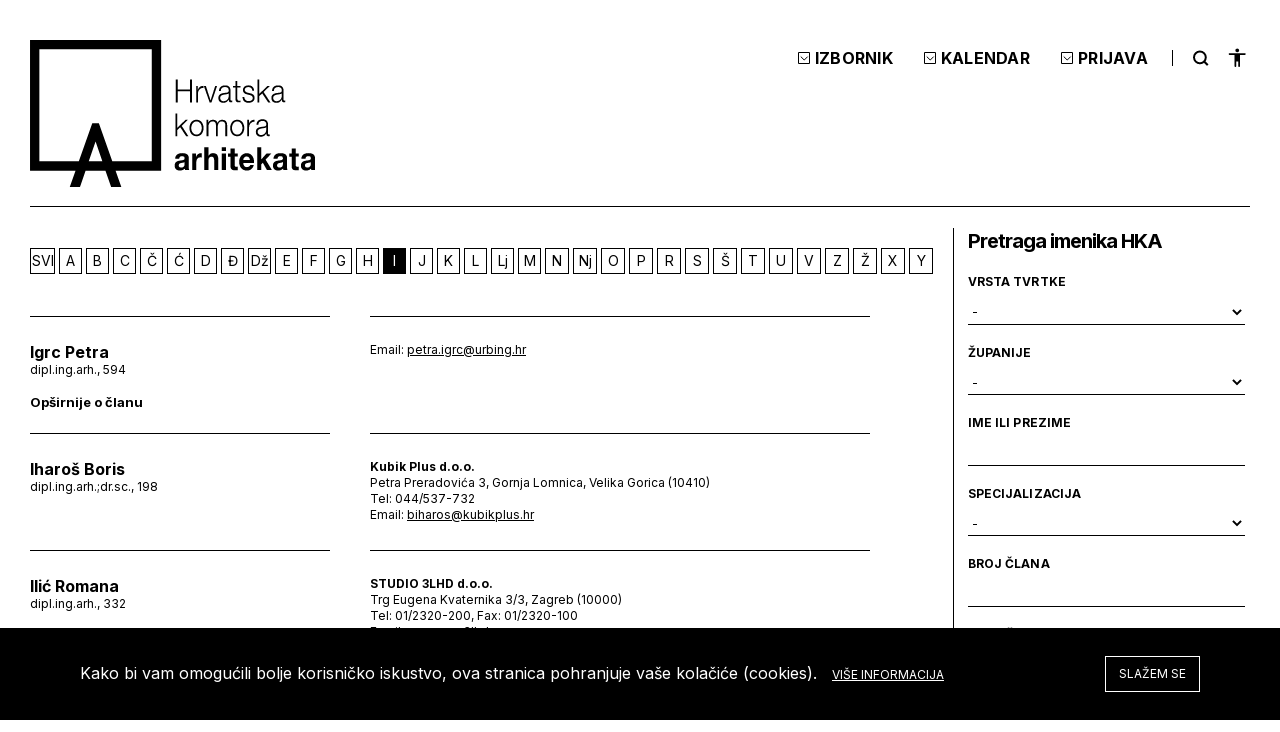

--- FILE ---
content_type: text/html; charset=utf-8
request_url: https://www.arhitekti-hka.hr/hr/imenik/imenik-ovlastenih-arhitekata-urbanista/?poc=I&tip=&zupanija=&sort=&sp=
body_size: 18204
content:
<!DOCTYPE html>
<html class="no-js" dir="ltr">
<head>
  <title>Imenik ovlaštenih arhitekata urbanista > Hrvatska komora arhitekata</title>
<link rel="icon" href="/favicon.png" type="image/x-icon">
<link rel="shortcut icon" href="/favicon.png" type="image/x-icon">
<meta content="width=device-width, initial-scale=1.0, maximum-scale=1.0, minimum-scale=1.0, user-scalable=no" name="viewport">
<script src="//ajax.googleapis.com/ajax/libs/jquery/1.8.1/jquery.min.js"></script>
<script>window.jQuery || document.write('<script src="/js/vendor/jquery-1.8.1.min.js"><\/script>')</script>
<link rel="stylesheet" href="/js/plugins/fancybox/v2/source/jquery.fancybox.css" type="text/css" media="screen" />
<script type="text/javascript" src="/js/plugins/fancybox/v2/source/jquery.fancybox.pack.js"></script>
<script type="text/javascript" src="//asset.novena.hr/plugin/cookie/1.4.1/jquery.cookie.js"></script>
<script src="/js/accessibility.js"></script>
<script type="text/javascript" src="//asset.novena.hr/plugin/slick/1.8.1/slick.min.js"></script>
<link rel="stylesheet" type="text/css" href="//asset.novena.hr/plugin/slick/1.8.1/slick.less" />
<link rel="stylesheet" href="//code.jquery.com/ui/1.13.0/themes/base/jquery-ui.css">
<script src="https://code.jquery.com/ui/1.13.0/jquery-ui.js"></script>
<link rel="stylesheet" href="https://cdn.jsdelivr.net/npm/uikit@3.15.15/dist/css/uikit.min.css" />
<script src="https://cdn.jsdelivr.net/npm/uikit@3.15.15/dist/js/uikit.min.js"></script>
<script src="https://cdn.jsdelivr.net/npm/uikit@3.15.15/dist/js/uikit-icons.min.js"></script>
<script src="https://getuikit.com/migrate.min.js"></script>
<link rel="preconnect" href="https://fonts.googleapis.com">
<link rel="preconnect" href="https://fonts.gstatic.com" crossorigin>
<link href="https://fonts.googleapis.com/css2?family=Inter:wght@100;200;300;400;500;600;700;800;900&display=swap" rel="stylesheet"> 
<script type="text/javascript" src="/js/script-v5.js"></script>
<link rel="stylesheet" type="text/css" href="//asset.novena.hr/plugin/cookiebar/jquery.cookiebar.hka.css" />
<script type="text/javascript" src="//asset.novena.hr/plugin/cookiebar/jquery.cookiebar.js"></script>
<link rel="stylesheet" href="/css/web.less" type="text/css" />
<script src="/js/flexibility.js"></script>
<!-- Google tag (gtag.js) -->
<script async src="https://www.googletagmanager.com/gtag/js?id=G-ZW7FBSHB1P"></script>
<script>
  window.dataLayer = window.dataLayer || [];
  function gtag() { dataLayer.push(arguments); }
  gtag('js', new Date());
  gtag('config', 'G-ZW7FBSHB1P');
</script>
  <script type="text/javascript" src="https://cdnjs.cloudflare.com/ajax/libs/jquery-easing/1.3/jquery.easing.min.js"></script>
</head>
<body class="index">
  <form name="app" method="post" id="app">
<input type="hidden" name="__EVENTTARGET" id="__EVENTTARGET" value="" />
<input type="hidden" name="__EVENTARGUMENT" id="__EVENTARGUMENT" value="" />
<input type="hidden" name="__VS4" id="__VS4" value="H4sIAAAAAAAEAHVTzW7TQBBmt2kOVCVVRSMUUscVR+TizV/DkagCVeGnUksOuaAxu3XXf2ut11bVd+DAG9AXyal+LtiNWwlbsIeRPTPfzDc73/5GHdrZfupMCJnMpqPZsEO7GKON3TX2Spv2VWev021bu6eg4JLdqPecRXS79RliZj0zziVEOau8+IxaO9+OjHcu8oT6dO+ghZz2ZSFVCL2vklFbFBGUd4olwrdBXnPFQgW9FQSMJvz+R8jt/CHt2MSPdQEXETREo+evt1q+PpRqkobU4EnFY4BM5wE27brIsecBi0QBMguF4/FI+EJ/gl2u8xQSHkBvLgU1wVRkUNRCR6e5JzVWExFOwiRTBSS1jJ0PEqi9Al8yb/8sU1CvfbAAGVUF/vK+WohU8mIzoHBCycs1a+b0FxJSnhhet9Ck/OJjBc1YEtT7fWL3P3mc19P7X7KAbQAeSGhADs+Fbl/emXIRFKI+X/9c8lhs7k6TaAxvXfCsuptYGGxjBOsijbgyUApRDIrX0S/LX9xjmwnDpBHrLjXRck0bbnvJ9Tq4qqZPBZWNhVnLPHzcdSZ5wOJaeH8FtLmhancN6lo4Lh4SozQ8dNEIjdEETdEJmqG3mLiYEEyGmIww0b9jTCaYTDE5wWSmZdn1/3m0ULf+K1SMnMN3D/p/8/gQ+HfQ8vc0o0zpDBeNdXVsKv0BNfNJoa0DAAA=" />
<input type="hidden" name="__VIEWSTATE" id="__VIEWSTATE" value="" />
<script type="text/javascript">
<!--
var theForm = document.forms['app'];
if (!theForm) {
    theForm = document.app;
}
function __doPostBack(eventTarget, eventArgument) {
    if (!theForm.onsubmit || (theForm.onsubmit() != false)) {
        theForm.__EVENTTARGET.value = eventTarget;
        theForm.__EVENTARGUMENT.value = eventArgument;
        theForm.submit();
    }
}
// -->
</script>
    <div class="outer-wrapper">
<header>
  <div class="inner-responsive">
    <a href="/hr/" class="logo">
      <img src="/images/_theme/v5/main-logo.svg" />
    </a>
    <div class="accessibility-nav-wrapper">
      <div class="hambi">
        <div class="line1"></div>
      <div class="line2"></div>
      <div class="line3"></div>
      <div class="line4"></div>
    </div>
    <div class="mobile-search-acc">
      <h3>
        <img class="menu-icon-search" src="/images/_theme/v5/search-icon-menu.svg" /></h3>
      <div>
        <a href="#" class="close-acc-button">
          <img src="/images/_theme/v5/btn-close.svg" /></a>
<div class="menu-item search-wrap">
  <h2>Pretraži</h2>
  <div class="search search-box">
    <input class=" l1" type="text" placeholder="upišite pojam" name="search">
    <a href="#" class="search-button" id="searchBttn">
      <img src="/images/_theme/v5/search-icon.svg" /></a>
  </div>
</div>
<script>
  $(window).load(function () {
    $("a.selected").siblings("i").css("display", "block");
  });
  $('#searchBttn').click(function (e) {
    var $parent = $(this).parent();
    $parent.addClass('search-box');
    $inp = $(this).parent().find("INPUT").eq(0);
    CMS.doSearch($inp.val(), $inp);
    return false;
  });
  $('.search INPUT').keypress(function (event) {
    var keycode = (event.keyCode ? event.keyCode : event.which);
    if (keycode == '13') {
      event.preventDefault();
      CMS.doSearch($('.search INPUT').val(), $('.search INPUT').eq(0));
      return false;
    }
  });
</script>
      </div>
      <h3>
<div class="accessibility">
  <button type="button" class="accessibility-button">
    <img src="/images/_theme/v5/accesibility-icon-new.svg" />
  </button>
  <div class="accessibility-menu" uk-dropdown="pos: bottom-right; mode: click" tabindex="1">
    <ul tabindex="1">
      <li class="increaseFontBtn" tabindex="1">
        <span>Povećaj tekst</span><span class="uk-icon icon-increase-font"></span>
      </li>
      <li class="decreaseFontBtn small-spacing" tabindex="1">
        <span>Smanji tekst</span><span class="uk-icon icon-decrease-font"></span>
      </li>
      <li class="contrastBtn" tabindex="1">
        <span>Negativni kontrast</span><span class="uk-icon icon-gray-tones"></span>
      </li>
      <li class="grayTonesBtn small-spacing" tabindex="1">
        <span>Sivi tonovi</span><span class="uk-icon icon-contrast"></span>
      </li>
      <li class="highlightLinks" tabindex="1">
        <span>Podcrtaj poveznice</span><span class="uk-icon icon-paperclip"></span>
      </li>
      <li class="fontBtn small-spacing" tabindex="1">
        <span>Čitljiv font</span><span class="uk-icon icon-change-font"></span>
      </li>
      <li class="resetBtn" tabindex="1">
        <span>Reset</span><span class="uk-icon icon-undo"></span>
      </li>
    </ul>
  </div>
</div>
      </h3>
    </div>
    <nav class="nav">
      <div class="menu-accordion">
        <h3>Izbornik</h3>
        <div class="outer">
<div class="menu-item sec-navbar">
      <div class="first">
        <ul class="main-menu uk-flex uk-flex-space-between">
      <li id="m-imenik" class="parent">
        <a class="main-link drugaRazinaLink uk-active" href="/hr/imenik/" tabindex="1">Imenici</a>
            <div class="second">
              <ul class="sub-menu">
            <li class="">
              <a class='trecaRazinaLink' href="/hr/imenik/imenik-ovlastenih-arhitekata/?poc=A" tabindex="1">Imenik ovlaštenih arhitekata</a>
            </li>
            <li class="">
              <a class='uk-active trecaRazinaLink' href="/hr/imenik/imenik-ovlastenih-arhitekata-urbanista/" tabindex="1">Imenik ovlaštenih arhitekata urbanista</a>
            </li>
            <li class="">
              <a class='trecaRazinaLink' href="/hr/imenik/imenik-stranih-ovlastenih-osoba/" tabindex="1">Imenik stranih ovlaštenih osoba</a>
            </li>
            <li class="">
              <a class='trecaRazinaLink' href="/hr/imenik/evidencija-clanova-komore-u-mirovanju/" tabindex="1">Evidencija članova Komore u mirovanju</a>
            </li>
            <li class="">
              <a class='trecaRazinaLink' href="/hr/imenik/evidencija-stranih-ovlastenih-osoba-privremeno-povremeno/" tabindex="1">Evidencija stranih ovlaštenih osoba privremeno / povremeno</a>
            </li>
            <li class="">
              <a class='trecaRazinaLink' href="/hr/imenik/imenik-inzenjera-gradilista/" tabindex="1">Imenik inženjera gradilišta</a>
            </li>
            <li class="">
              <a class='trecaRazinaLink' href="/hr/imenik/imenik-voditelja-radova/" tabindex="1">Imenik voditelja radova</a>
            </li>
            <li class="">
              <a class='trecaRazinaLink' href="/hr/imenik/imenik-krajobraznih-arhitekata/" tabindex="1">Imenik krajobraznih arhitekata</a>
            </li>
          </ul></div>
      </li>
      <li id="m-komora" class="parent">
        <a class="main-link drugaRazinaLink " href="/hr/komora/" tabindex="1">Komora</a>
            <div class="second">
              <ul class="sub-menu">
            <li class="">
              <a class='trecaRazinaLink' href="/hr/komora/o-komori/" tabindex="1">O Komori</a>
                  <div class="third">
                    <ul class="third-level">
                  <li>
                    <a class="second-link " href="/hr/komora/o-komori/ovlasteni-arhitekt/" tabindex="1">Tko je ovlašteni arhitekt?</a>
                  </li>
                </ul></div>
            </li>
            <li class="parent-3">
              <a class='trecaRazinaLink' href="/hr/komora/akti-komore/" tabindex="1">Akti komore</a>
                  <div class="third">
                    <ul class="third-level">
                  <li>
                    <a class="second-link " href="/hr/komora/akti-komore/statut/" tabindex="1">Statut</a>
                  </li>
                  <li>
                    <a class="second-link " href="/hr/komora/akti-komore/kodeks-strukovne-etike-2023/" tabindex="1">Kodeks strukovne etike</a>
                  </li>
                  <li>
                    <a class="second-link " href="/hr/komora/akti-komore/pravilnici/" tabindex="1">Pravilnici</a>
                  </li>
                  <li>
                    <a class="second-link " href="/hr/komora/akti-komore/poslovnici/" tabindex="1">Poslovnici</a>
                  </li>
                  <li>
                    <a class="second-link " href="/hr/komora/akti-komore/odluke/" tabindex="1">Odluke</a>
                  </li>
                  <li>
                    <a class="second-link " href="/hr/komora/akti-komore/arhiva-propisa-hka/" tabindex="1">Arhiva propisa HKA</a>
                        <div class="fourth">
                          <ul class="fourth-level">
                        <li>
                          <a class="second-link " href="/hr/komora/akti-komore/arhiva-propisa-hka/statut/" tabindex="1">Statut</a></li>
                        <li>
                          <a class="second-link " href="/hr/komora/akti-komore/arhiva-propisa-hka/pravilnici/" tabindex="1">Pravilnici</a></li>
                        <li>
                          <a class="second-link " href="/hr/komora/akti-komore/arhiva-propisa-hka/poslovnici/" tabindex="1">Poslovnici</a></li>
                        <li>
                          <a class="second-link " href="/hr/komora/akti-komore/arhiva-propisa-hka/odluke-arhive/" tabindex="1">Odluke</a></li>
                        </ul>
                        </div>
                  </li>
                </ul></div>
            </li>
            <li class="">
              <a class='trecaRazinaLink' href="/hr/obrasci/" tabindex="1">Obrasci</a>
            </li>
            <li class="">
              <a class='trecaRazinaLink' href="/hr/komora/tijela/" tabindex="1">Tijela i stegovna tijela komore</a>
            </li>
            <li class="">
              <a class='trecaRazinaLink' href="/hr/komora/podrucni-odbori/" tabindex="1">Područni odbori</a>
            </li>
            <li class="">
              <a class='trecaRazinaLink' href="/hr/komora/odbori/" tabindex="1">Odbori</a>
            </li>
            <li class="">
              <a class='trecaRazinaLink' href="/hr/komora/centar-za-mirenje/" tabindex="1">Centar za mirenje</a>
            </li>
            <li class="">
              <a class='trecaRazinaLink' href="/hr/komora/tajnistvo/" tabindex="1">Tajništvo</a>
            </li>
            <li class="">
              <a class='trecaRazinaLink' href="/hr/komora/izbori/" tabindex="1">Izbori</a>
                  <div class="third">
                    <ul class="third-level">
                  <li>
                    <a class="second-link " href="/hr/komora/izbori/pravilnik-izbori/" tabindex="1">Pravilnik o izborima HKA</a>
                  </li>
                  <li>
                    <a class="second-link " href="/hr/komora/izbori/izborno-povjerenstvo/" tabindex="1">Izborno povjerenstvo</a>
                  </li>
                  <li>
                    <a class="second-link " href="/hr/komora/izbori/poziv/" tabindex="1">Poziv na kandidature</a>
                  </li>
                  <li>
                    <a class="second-link " href="/hr/komora/izbori/kandidature-1-krug/" tabindex="1">Kandidature 1. krug</a>
                  </li>
                  <li>
                    <a class="second-link " href="/hr/komora/izbori/kandidature-2-krug/" tabindex="1">Kandidature 2. krug</a>
                  </li>
                  <li>
                    <a class="second-link " href="/hr/komora/izbori/podrucni-upravni-odbor/" tabindex="1">Prijedlog područnih odbora za članove Upravnog odbora</a>
                  </li>
                  <li>
                    <a class="second-link " href="/hr/komora/izbori/rezultati/" tabindex="1">Rezultati</a>
                  </li>
                  <li>
                    <a class="second-link " href="/hr/komora/izbori/upute/" tabindex="1">Upute</a>
                  </li>
                </ul></div>
            </li>
            <li class="parent-3">
              <a class='trecaRazinaLink' href="/hr/komora/izdanja-komore/" tabindex="1">Izdanja Komore</a>
                  <div class="third">
                    <ul class="third-level">
                  <li>
                    <a class="second-link " href="/hr/komora/akti-komore/pravilnici/pravilnik-o-standardu-usluga-arhitekata-u-podrucju-gradnje/" tabindex="1">Pravilnik o standardu usluga</a>
                  </li>
                  <li>
                    <a class="second-link " href="/files/file/komora/izdanja/AutorPrava.pdf" tabindex="1">Autorsko pravo u arhitekturi</a>
                  </li>
                  <li>
                    <a class="second-link " href="/files/file/komora/izdanja/Percepcija_arhitekata_i_arhitekture.pdf" tabindex="1">Percepcija arhitekata i arhitekture</a>
                  </li>
                  <li>
                    <a class="second-link " href="/hr/komora/izdanja-komore/apolitika/" tabindex="1">ApolitikA</a>
                  </li>
                  <li>
                    <a class="second-link " href="http://www.arhitekti-hka.hr/files/file/o-arhitekturi/priru%C4%8Dnik_%20s%20dopunama_lek_final.pdf" tabindex="1">Izdavanje građevinskih dozvola - iskustva iz upravnog postupka</a>
                  </li>
                  <li>
                    <a class="second-link " href="http://www.arhitekti-hka.hr/files/file/pdf/2014/brosura-eu.pdf" tabindex="1">Brosura-EU</a>
                  </li>
                  <li>
                    <a class="second-link " href="/hr/komora/izdanja-komore/zbornik-simpozija-hura-arhitektura/" tabindex="1">Zbornik simpozija Hura arhitektura</a>
                  </li>
                  <li>
                    <a class="second-link " href="/hr/komora/izdanja-komore/lok-ap/" tabindex="1">lok-ap smjernice za provedbu arhitektonskih politika lokalnih zajednica</a>
                  </li>
                  <li>
                    <a class="second-link " href="/files/file/komora/izdanja/brosure/_BROSURA_17.pdf" tabindex="1">Brošura Dani arhitekata 2017</a>
                  </li>
                  <li>
                    <a class="second-link " href="/files/file/komora/izdanja/brosure/_BROSURA_18.pdf" tabindex="1">Brošura Dani arhitekata 2018</a>
                  </li>
                </ul></div>
            </li>
            <li class="parent-3">
              <a class='trecaRazinaLink' href="/hr/komora/savjetovanja/" tabindex="1">Savjetovanja</a>
                  <div class="third">
                    <ul class="third-level">
                  <li>
                    <a class="second-link " href="/hr/komora/savjetovanja/otvorena/" tabindex="1">Otvorena</a>
                  </li>
                  <li>
                    <a class="second-link " href="/hr/komora/savjetovanja/okoncana/" tabindex="1">Okončana</a>
                  </li>
                  <li>
                    <a class="second-link " href="/hr/komora/savjetovanja/izvjesce/" tabindex="1">Izvješće</a>
                  </li>
                  <li>
                    <a class="second-link " href="/hr/komora/savjetovanja/plan-aktivnosti/" tabindex="1">Plan aktivnosti</a>
                  </li>
                </ul></div>
            </li>
            <li class="parent-3">
              <a class='trecaRazinaLink' href="/hr/komora/poticanje-projekata-clanovima/" tabindex="1">Poticanje projekata članova HKA-a</a>
                  <div class="third">
                    <ul class="third-level">
                  <li>
                    <a class="second-link " href="/hr/komora/poticanje-projekata-clanovima/dodjela-financijskih-sredstava/" tabindex="1">Javni poziv za dodjelu financijskih sredstava</a>
                  </li>
                  <li>
                    <a class="second-link " href="/hr/komora/poticanje-projekata-clanovima/obrazac-za-prijavu/" tabindex="1">Obrazac za prijavu</a>
                  </li>
                  <li>
                    <a class="second-link " href="/hr/komora/poticanje-projekata-clanovima/prijedlog-ugovora/" tabindex="1">Prijedlog ugovora</a>
                  </li>
                  <li>
                    <a class="second-link " href="/hr/komora/poticanje-projekata-clanovima/dodijeljena-sredstva/" tabindex="1">Dodijeljena sredstva</a>
                  </li>
                </ul></div>
            </li>
            <li class="">
              <a class='trecaRazinaLink' href="/hr/komora/pravo-na-pristup-informacijama/" tabindex="1">Pravo na pristup informacijama</a>
            </li>
            <li class="parent-3">
              <a class='trecaRazinaLink' href="/hr/komora/okvir/" tabindex="1">HKA okvir d.o.o.</a>
                  <div class="third">
                    <ul class="third-level">
                  <li>
                    <a class="second-link " href="/hr/komora/okvir/opcenito/" tabindex="1">Općenito</a>
                  </li>
                  <li>
                    <a class="second-link " href="/hr/komora/okvir/poslovanje/" tabindex="1">Poslovanje</a>
                  </li>
                </ul></div>
            </li>
            <li class="">
              <a class='trecaRazinaLink' href="/hr/komora/arhiva-glasila/" tabindex="1">Arhiva glasila</a>
            </li>
          </ul></div>
      </li>
      <li id="m-zakoni-propisi" class="parent">
        <a class="main-link drugaRazinaLink " href="/hr/zakoni-propisi/popis/" tabindex="1">Zakoni i propisi</a>
            <div class="second">
              <ul class="sub-menu">
            <li class="parent-3">
              <a class='trecaRazinaLink' href="/hr/zakoni-propisi/popis/" tabindex="1">Popis zakona i propisa po područjima</a>
                  <div class="third">
                    <ul class="third-level">
                  <li>
                    <a class="second-link " href="/hr/zakoni-propisi/popis/arhitektonska-djelatnost/" tabindex="1">Arhitektonska djelatnost</a>
                  </li>
                  <li>
                    <a class="second-link " href="/hr/zakoni-propisi/popis/autorska-prava/" tabindex="1">Autorska prava</a>
                  </li>
                  <li>
                    <a class="second-link " href="/hr/zakoni-propisi/popis/prostorno-uredenje/" tabindex="1">Prostorno uređenje</a>
                  </li>
                  <li>
                    <a class="second-link " href="/hr/zakoni-propisi/popis/gradnja/" tabindex="1">Gradnja</a>
                  </li>
                  <li>
                    <a class="second-link " href="/hr/zakoni-propisi/popis/komunalno-gospodarstvo/" tabindex="1">Komunalno gospodarstvo</a>
                  </li>
                  <li>
                    <a class="second-link " href="/hr/zakoni-propisi/popis/normizacija-akreditacija-mjeriteljstvo/" tabindex="1">Normizacija, akreditacija i mjeriteljstvo</a>
                  </li>
                  <li>
                    <a class="second-link " href="/hr/zakoni-propisi/popis/energetska-ucinkovitost/" tabindex="1">Energetska učinkovitost</a>
                  </li>
                  <li>
                    <a class="second-link " href="/hr/zakoni-propisi/popis/zastita-okolisa/" tabindex="1">Zaštita okoliša</a>
                  </li>
                  <li>
                    <a class="second-link " href="/hr/zakoni-propisi/popis/zastita-prirode/" tabindex="1">Zaštita prirode</a>
                  </li>
                  <li>
                    <a class="second-link " href="/hr/zakoni-propisi/popis/zastita-kulturnih-dobara/" tabindex="1">Zaštita kulturnih dobara</a>
                  </li>
                  <li>
                    <a class="second-link " href="/hr/zakoni-propisi/popis/zastita-rad/" tabindex="1">Zaštita na radu</a>
                  </li>
                  <li>
                    <a class="second-link " href="/hr/zakoni-propisi/popis/zastita-buka/" tabindex="1">Zaštita od buke</a>
                  </li>
                  <li>
                    <a class="second-link " href="/hr/zakoni-propisi/popis/zastita-pozar/" tabindex="1">Zaštita od požara</a>
                  </li>
                  <li>
                    <a class="second-link " href="/hr/zakoni-propisi/popis/stanovanje/" tabindex="1">Stanovanje</a>
                  </li>
                  <li>
                    <a class="second-link " href="/hr/zakoni-propisi/popis/ugostiteljstvo-turizam/" tabindex="1">Ugostiteljstvo, Turizam</a>
                  </li>
                  <li>
                    <a class="second-link " href="/hr/zakoni-propisi/popis/trgovina/" tabindex="1">Trgovina</a>
                  </li>
                  <li>
                    <a class="second-link " href="/hr/zakoni-propisi/popis/kultura/" tabindex="1">Kultura</a>
                  </li>
                  <li>
                    <a class="second-link " href="/hr/zakoni-propisi/popis/obrazovanje-sport/" tabindex="1">Obrazovanje, Sport</a>
                  </li>
                  <li>
                    <a class="second-link " href="/hr/zakoni-propisi/popis/zdravstvo-socijalna-skrb/" tabindex="1">Zdravstvo, Socijalna skrb</a>
                  </li>
                  <li>
                    <a class="second-link " href="/hr/zakoni-propisi/popis/sanitarna-inspekcija/" tabindex="1">Sanitarna inspekcija</a>
                  </li>
                  <li>
                    <a class="second-link " href="/hr/zakoni-propisi/popis/zastita-i-spasavanje/" tabindex="1">Zaštita i spašavanje, Obrana</a>
                  </li>
                  <li>
                    <a class="second-link " href="/hr/zakoni-propisi/popis/promet/" tabindex="1">Promet</a>
                  </li>
                  <li>
                    <a class="second-link " href="/hr/zakoni-propisi/popis/more/" tabindex="1">More</a>
                  </li>
                  <li>
                    <a class="second-link " href="/hr/zakoni-propisi/popis/posta/" tabindex="1">Pošta, Elektroničke komunikacije</a>
                  </li>
                  <li>
                    <a class="second-link " href="/hr/zakoni-propisi/popis/energetika/" tabindex="1">Energetika</a>
                  </li>
                  <li>
                    <a class="second-link " href="/hr/zakoni-propisi/popis/vlasnickopravni-odnosi/" tabindex="1">Vlasničkopravni odnosi</a>
                  </li>
                  <li>
                    <a class="second-link " href="/hr/zakoni-propisi/popis/katastar-geodezija/" tabindex="1">Katastar, Geodezija</a>
                  </li>
                  <li>
                    <a class="second-link " href="/hr/zakoni-propisi/popis/vodno-gospodarstvo/" tabindex="1">Vodno gospodarstvo</a>
                  </li>
                </ul></div>
            </li>
            <li class="">
              <a class='trecaRazinaLink' href="/hr/zakoni-propisi/upute-ministarstva/" tabindex="1">Mišljenja Ministarstva prostornoga uređenja, graditeljstva i državne imovine</a>
            </li>
            <li class="">
              <a class='trecaRazinaLink' href="/hr/zakoni-propisi/strucna-misljenja-hka/" tabindex="1">Stručna mišljenja HKA</a>
            </li>
            <li class="">
              <a class='trecaRazinaLink' href="/hr/zakoni-propisi/popis0/" tabindex="1">Popis osoba s posebnim ovlaštenjima</a>
            </li>
          </ul></div>
      </li>
      <li id="m-natjecaji" class="parent">
        <a class="main-link drugaRazinaLink " href="/hr/natjecaji/uvod/" tabindex="1">Natječaji</a>
            <div class="second">
              <ul class="sub-menu">
            <li class="">
              <a class='trecaRazinaLink' href="/hr/natjecaji/uvod/" tabindex="1">Uvod</a>
            </li>
            <li class="">
              <a class='trecaRazinaLink' href="/hr/natjecaji/pravilnik/" tabindex="1">Pravilnik</a>
            </li>
            <li class="">
              <a class='trecaRazinaLink' href="/hr/natjecaji/s-dodijeljenim-brojem/" tabindex="1">Registar izdanih brojeva natječaja</a>
            </li>
            <li class="">
              <a class='trecaRazinaLink' href="/hr/natjecaji/registar-provoditelja-natjecaja-rh/" tabindex="1">Registar provoditelja natječaja u RH</a>
            </li>
          </ul></div>
      </li>
      <li id="m-ssu" class="parent">
        <a class="main-link drugaRazinaLink " href="/hr/ssu/" tabindex="1">Stručno usavršavanje</a>
            <div class="second">
              <ul class="sub-menu">
            <li class="">
              <a class='trecaRazinaLink' href="/hr/ssu/raspored/" tabindex="1">Kalendar</a>
            </li>
            <li class="">
              <a class='trecaRazinaLink' href="/hr/ssu/prijava-na-skupove/" tabindex="1">Prijava na skupove</a>
            </li>
            <li class="">
              <a class='trecaRazinaLink' href="/hr/ssu/su/" tabindex="1">O stručnom usavršavanju</a>
            </li>
            <li class="parent-3">
              <a class='trecaRazinaLink' href="/hr/ssu/pravilnici/" tabindex="1">Pravilnici</a>
                  <div class="third">
                    <ul class="third-level">
                  <li>
                    <a class="second-link " href="/hr/ssu/pravilnici/pravilnik/" tabindex="1">Pravilnik o stručnom usavršavanju</a>
                  </li>
                  <li>
                    <a class="second-link " href="/hr/ssu/pravilnici/arhiva-propisa-su/" tabindex="1">Arhiva propisa</a>
                        <div class="fourth">
                          <ul class="fourth-level">
                        <li>
                          <a class="second-link " href="/hr/ssu/pravilnici/arhiva-propisa-su/o-strucnom-ispitu/" tabindex="1">Pravilnik o stručnom ispitu te upotpunjavanju i usavršavanju znanja osoba koje obavljaju poslove prostornog uređenja i graditeljstva</a></li>
                        <li>
                          <a class="second-link " href="/hr/ssu/pravilnici/arhiva-propisa-su/o-izmjenama-i-dopunama-nn-141-09/" tabindex="1">Pravilnik o izmjenama i dopunama Pravilinika o stručnom ispitu te upotpunjavanju i usavršavanju znanja osoba koje obavljaju poslove prostornog uređenja i graditeljstva</a></li>
                        <li>
                          <a class="second-link " href="/hr/ssu/pravilnici/arhiva-propisa-su/o-produzenju-razdoblja-nn-87-2010/" tabindex="1">Pravilnik o produženju razdoblja stručnog usavršavanja znanja osoba koje obavljaju poslove prostornog uređenja i graditeljstva</a></li>
                        <li>
                          <a class="second-link " href="/hr/ssu/pravilnici/arhiva-propisa-su/o-izmjenama-i-dopunama-nn-23-2011/" tabindex="1">Pravilnik o izmjeni i dopunama Pravilnika o stručnom ispitu te upotpunjavanju i usavršavanju znanja osoba koje obavljaju poslove prostornog uređenja i graditeljstva</a></li>
                        <li>
                          <a class="second-link " href="/hr/ssu/pravilnici/arhiva-propisa-su/o-dopuni-nn-23-2011/" tabindex="1">Pravilnik o dopuni Pravilnika o produženju razdoblja stručnog usavršavanja znanja osoba koje obavljaju poslove prostornog uređenja i graditeljstva</a></li>
                        <li>
                          <a class="second-link " href="/hr/ssu/pravilnici/arhiva-propisa-su/o-izmjenama-i-dopunama-nn-12911/" tabindex="1">Pravilnik o  izmjenama i dopunama pravilnika o stručnom ispitu te upotpunjavanju i usavršavanju znanja osoba koje obavljaju poslove prostornog uređenja i graditeljstva</a></li>
                        <li>
                          <a class="second-link " href="/hr/ssu/pravilnici/arhiva-propisa-su/pravilnik-o-stalnom-strucnom-usavrsavanju/" tabindex="1">Pravilnik o stalnom stručnom usavršavanju članova Hrvatske komore arhitekata</a></li>
                        <li>
                          <a class="second-link " href="/hr/ssu/pravilnici/arhiva-propisa-su/pravilnik-o-izmjenama-i-dopunama-109-12/" tabindex="1">Pravilnik o izmjenama i dopunama Pravilnika o stručnom ispitu te upotpunjavanju i usavršavanju znanja osoba koje obavljaju poslove prostornog uređenja i graditeljstva</a></li>
                        <li>
                          <a class="second-link " href="/hr/ssu/pravilnici/arhiva-propisa-su/pravilnik-o-izmjenama-i-dopunama-2-2014/" tabindex="1">Pravilnik o izmjenama i dopunama Pravilnika o stručnom ispitu te upotpunjavanju i usavršavanju znanja osoba koje obavljaju poslove prostornog uređenja i graditeljstva (NN 2/2014)</a></li>
                        <li>
                          <a class="second-link " href="/hr/ssu/pravilnici/arhiva-propisa-su/pravilnik-o-izmjenama-pravilnika-o-strucnom-ispitu/" tabindex="1">Pravilnik o izmjenama Pravilnika o stručnom ispitu te upotpunjavanju i usavršavanju znanja osoba koje obavljaju poslove prostornog uređenja i graditeljstva</a></li>
                        </ul>
                        </div>
                  </li>
                </ul></div>
            </li>
            <li class="">
              <a class='trecaRazinaLink' href="/hr/ssu/program/" tabindex="1">Program</a>
            </li>
            <li class="parent-3">
              <a class='trecaRazinaLink' href="/hr/ssu/evidencija-strucnog-usavrsavanja/" tabindex="1">Evidencija stručnog usavršavanja</a>
                  <div class="third">
                    <ul class="third-level">
                  <li>
                    <a class="second-link " href="/hr/ssu/evidencija-strucnog-usavrsavanja/" tabindex="1">Pregled evidencije aktualnog razdoblja stručnog usavršavanja</a>
                  </li>
                  <li>
                    <a class="second-link " href="/hr/ssu/evidencija-strucnog-usavrsavanja/bodovi-arhiva/" tabindex="1">Pregled arhive SSU bodova 2005.-2015.</a>
                  </li>
                  <li>
                    <a class="second-link " href="/hr/ssu/evidencija-strucnog-usavrsavanja/2016-2020/" tabindex="1">Pregled evidencije stručnog usavršavanja (Sati HKA SU standarda) 2016.-2020.</a>
                  </li>
                  <li>
                    <a class="second-link " href="/hr/ssu/evidencija-strucnog-usavrsavanja/2021-2022/" tabindex="1">Pregled evidencije stručnog usavršavanja 2021.-2022.</a>
                  </li>
                  <li>
                    <a class="second-link " href="/hr/ssu/evidencija-strucnog-usavrsavanja/2021-2024/" tabindex="1">Pregled evidencije stručnog usavršavanja 2021.-2024.</a>
                  </li>
                </ul></div>
            </li>
            <li class="">
              <a class='trecaRazinaLink' href="/hr/ssu/obrasci/" tabindex="1">Obrasci - sudjelovanje u Programu</a>
            </li>
            <li class="parent-3">
              <a class='trecaRazinaLink' href="/hr/ssu/strucni-skupovi/" tabindex="1">Stručni skupovi</a>
                  <div class="third">
                    <ul class="third-level">
                  <li>
                    <a class="second-link " href="/hr/ssu/strucni-skupovi/dani-arhitekata/" tabindex="1">Dani arhitekata</a>
                  </li>
                  <li>
                    <a class="second-link " href="https://www.youtube.com/@hrvatskakomoraarhitekata6250/videos" tabindex="1">Snimke stručnih skupova</a>
                  </li>
                </ul></div>
            </li>
          </ul></div>
      </li>
      <li id="m-clanovi" class="parent">
        <a class="main-link drugaRazinaLink " href="/hr/clanovi/" tabindex="1">Samo za članove</a>
            <div class="second">
              <ul class="sub-menu">
            <li class="">
              <a class='trecaRazinaLink' href="/hr/clanovi/kartica-clana/" tabindex="1">Kartica člana</a>
            </li>
            <li class="parent-3">
              <a class='trecaRazinaLink' href="/hr/clanovi/promjena-podataka/" tabindex="1">Promjena podataka</a>
                  <div class="third">
                    <ul class="third-level">
                  <li>
                    <a class="second-link " href="/hr/clanovi/promjena-podataka/promjena-osobnih-podataka/" tabindex="1">Promjena osobnih podataka</a>
                  </li>
                  <li>
                    <a class="second-link " href="/hr/clanovi/promjena-podataka/promjena-poslovnih-podataka/" tabindex="1">Promjena poslovnih podataka</a>
                  </li>
                </ul></div>
            </li>
            <li class="parent-3">
              <a class='trecaRazinaLink' href="/hr/clanovi/osnivanje/" tabindex="1">Osnivanje ureda</a>
                  <div class="third">
                    <ul class="third-level">
                  <li>
                    <a class="second-link " href="/hr/clanovi/osnivanje/osnivanje-doo/" tabindex="1">Osnivanje trgovačkog društva</a>
                  </li>
                  <li>
                    <a class="second-link " href="/hr/clanovi/osnivanje/osnivanje-j-d-o-o/" tabindex="1">Osnivanje jednostavnog doo</a>
                  </li>
                  <li>
                    <a class="second-link " href="/hr/clanovi/osnivanje/osnivanje-poslovanje-uoa/" tabindex="1">Osnivanje i poslovanje ureda ovlaštenog arhitekta</a>
                  </li>
                </ul></div>
            </li>
            <li class="parent-3">
              <a class='trecaRazinaLink' href="/hr/clanovi/poslovanje/" tabindex="1">Poslovanje ureda</a>
                  <div class="third">
                    <ul class="third-level">
                  <li>
                    <a class="second-link " href="/hr/clanovi/poslovanje/racun/" tabindex="1">Racun</a>
                  </li>
                  <li>
                    <a class="second-link " href="/hr/clanovi/poslovanje/obveze/" tabindex="1">Obveze</a>
                        <div class="fourth">
                          <ul class="fourth-level">
                        <li>
                          <a class="second-link " href="/hr/clanovi/poslovanje/obveze/zastita-na-radu/" tabindex="1">Obveznici izrade procjene opasnosti iz zaštite na radu</a></li>
                        <li>
                          <a class="second-link " href="https://www.porezna-uprava.hr/obrazac_joppd/Stranice/Naj%C4%8De%C5%A1%C4%87a-pitanja-i-odgovori.aspx" tabindex="1">Obveza predaje JOPPD obrasca</a></li>
                        </ul>
                        </div>
                  </li>
                  <li>
                    <a class="second-link " href="/hr/clanovi/poslovanje/potpore/" tabindex="1">Potpore</a>
                  </li>
                </ul></div>
            </li>
            <li class="">
              <a class='trecaRazinaLink' href="/hr/clanovi/ugovaranje/" tabindex="1">Ugovaranje</a>
            </li>
            <li class="parent-3">
              <a class='trecaRazinaLink' href="/hr/clanovi/osiguranje/" tabindex="1">Osiguranje</a>
                  <div class="third">
                    <ul class="third-level">
                  <li>
                    <a class="second-link " href="/hr/clanovi/osiguranje/osiguranje-clanovi/" tabindex="1">Osiguranje profesionalne odgovornosti</a>
                  </li>
                  <li>
                    <a class="second-link " href="/hr/clanovi/osiguranje/osiguranje-uvjeti/" tabindex="1">Uvjeti</a>
                  </li>
                </ul></div>
            </li>
            <li class="">
              <a class='trecaRazinaLink' href="/hr/komora/akti-komore/pravilnici/pravilnik-o-standardu-usluga-arhitekata-u-podrucju-gradnje/" tabindex="1">Standard usluga</a>
            </li>
            <li class="">
              <a class='trecaRazinaLink' href="/hr/clanovi/vrijednost-usluga/" tabindex="1">Vrijednost usluga</a>
            </li>
            <li class="">
              <a class='trecaRazinaLink' href="/hr/clanovi/strucna-pomoc/" tabindex="1">Stručna pomoć</a>
            </li>
            <li class="">
              <a class='trecaRazinaLink' href="/hr/clanovi/pravna-pomoc/" tabindex="1">Pravna pomoć</a>
            </li>
            <li class="parent-3">
              <a class='trecaRazinaLink' href="/hr/clanovi/bim/" tabindex="1">BIM</a>
                  <div class="third">
                    <ul class="third-level">
                  <li>
                    <a class="second-link " href="/hr/clanovi/bim/uvod/" tabindex="1">Uvod</a>
                  </li>
                  <li>
                    <a class="second-link " href="/hr/clanovi/bim/hka-i-bim/" tabindex="1">HKA i BIM</a>
                  </li>
                  <li>
                    <a class="second-link " href="/hr/clanovi/bim/opcenito-o-bim-u/" tabindex="1">Općenito o BIM-u</a>
                  </li>
                  <li>
                    <a class="second-link " href="/hr/clanovi/bim/informacijski-model/" tabindex="1">Informacijski model</a>
                  </li>
                  <li>
                    <a class="second-link " href="/hr/clanovi/bim/bim-kao-proces/" tabindex="1">BIM kao proces</a>
                  </li>
                  <li>
                    <a class="second-link " href="/hr/clanovi/bim/provedba-projekta/" tabindex="1">Provedba projekta</a>
                  </li>
                  <li>
                    <a class="second-link " href="/hr/clanovi/bim/stupanj-razrade/" tabindex="1">Stupanj razrade</a>
                        <div class="fourth">
                          <ul class="fourth-level">
                        <li>
                          <a class="second-link " href="/hr/clanovi/bim/stupanj-razrade/kako-se-definira-lod/" tabindex="1">Kako se definira LOD</a></li>
                        <li>
                          <a class="second-link " href="/hr/clanovi/bim/stupanj-razrade/level-of-detail/" tabindex="1">Level of detail</a></li>
                        <li>
                          <a class="second-link " href="/hr/clanovi/bim/stupanj-razrade/implementacija-lod/" tabindex="1">Implementacija LOD</a></li>
                        </ul>
                        </div>
                  </li>
                  <li>
                    <a class="second-link " href="/hr/clanovi/bim/klasifikacija/" tabindex="1">Klasifikacija</a>
                  </li>
                  <li>
                    <a class="second-link " href="/hr/clanovi/bim/razmjena-podataka/" tabindex="1">Razmjena podataka</a>
                        <div class="fourth">
                          <ul class="fourth-level">
                        <li>
                          <a class="second-link " href="/hr/clanovi/bim/razmjena-podataka/standardi-imenovanja/" tabindex="1">Standardi imenovanja</a></li>
                        <li>
                          <a class="second-link " href="/hr/clanovi/bim/razmjena-podataka/formati-datoteka/" tabindex="1">Formati datoteka</a></li>
                        <li>
                          <a class="second-link " href="/hr/clanovi/bim/razmjena-podataka/nacin-razmjene/" tabindex="1">Način razmjene</a></li>
                        <li>
                          <a class="second-link " href="/hr/clanovi/bim/razmjena-podataka/struktura-podataka/" tabindex="1">Struktura podataka</a></li>
                        <li>
                          <a class="second-link " href="/hr/clanovi/bim/razmjena-podataka/procedura-razmjene/" tabindex="1">Procedura razmjene</a></li>
                        </ul>
                        </div>
                  </li>
                  <li>
                    <a class="second-link " href="/hr/clanovi/bim/odgovornost/" tabindex="1">Odgovornost</a>
                  </li>
                  <li>
                    <a class="second-link " href="/hr/clanovi/bim/cesto-postavljana-pitanja/" tabindex="1">Često postavljana pitanja</a>
                  </li>
                  <li>
                    <a class="second-link " href="/hr/clanovi/bim/pojmovnik/" tabindex="1">Pojmovnik</a>
                  </li>
                </ul></div>
            </li>
            <li class="parent-3">
              <a class='trecaRazinaLink' href="/hr/clanovi/rad-tijela/" tabindex="1">Rad tijela i odbora HKA</a>
                  <div class="third">
                    <ul class="third-level">
                  <li>
                    <a class="second-link " href="/hr/clanovi/rad-tijela/skupstina/" tabindex="1">Skupština HKA</a>
                  </li>
                  <li>
                    <a class="second-link " href="/hr/clanovi/rad-tijela/upravni-odbor/" tabindex="1">Upravni odbor HKA</a>
                  </li>
                  <li>
                    <a class="second-link " href="/hr/clanovi/rad-tijela/nadzorni-odbor/" tabindex="1">Nadzorni odbor HKA</a>
                  </li>
                  <li>
                    <a class="second-link " href="/hr/clanovi/rad-tijela/odbor-urbanizam/" tabindex="1">Odbor za urbanizam HKA</a>
                  </li>
                  <li>
                    <a class="second-link " href="/hr/clanovi/rad-tijela/odbor-zakonodavstvo/" tabindex="1">Odbor za zakonodavstvo HKA</a>
                  </li>
                  <li>
                    <a class="second-link " href="/hr/clanovi/rad-tijela/povjerenstvo-strucni-nadzor/" tabindex="1">Povjerenstvo za stručni nadzor HKA</a>
                  </li>
                </ul></div>
            </li>
            <li class="">
              <a class='trecaRazinaLink' href="/hr/clanovi/zapisnici/" tabindex="1">Zapisnici</a>
            </li>
          </ul></div>
      </li>
      <li id="m-poslovanje-planiranje-gradnja" class="parent">
        <a class="main-link drugaRazinaLink " href="/hr/poslovanje-planiranje-gradnja/" tabindex="1">Poslovanje, planiranje i gradnja</a>
            <div class="second">
              <ul class="sub-menu">
            <li class="parent-3">
              <a class='trecaRazinaLink' href="/hr/poslovanje-planiranje-gradnja/e-usluge-hka/" tabindex="1">e-Usluge HKA</a>
                  <div class="third">
                    <ul class="third-level">
                  <li>
                    <a class="second-link " href="/hr/poslovanje-planiranje-gradnja/e-usluge-hka/provjera/" tabindex="1">e-Provjera dokumenta</a>
                  </li>
                </ul></div>
            </li>
            <li class="">
              <a class='trecaRazinaLink' href="/hr/kalkulator/" tabindex="1">Kalkulator arhitektonskih i inženjerskih usluga</a>
            </li>
            <li class="">
              <a class='trecaRazinaLink' href="/hr/poslovanje-planiranje-gradnja/idejno-i-projekti/" tabindex="1">Predlošci za izradu idejnog rješenja i projekte</a>
            </li>
            <li class="">
              <a class='trecaRazinaLink' href="/hr/poslovanje-planiranje-gradnja/e-dozvola/" tabindex="1">e-Dozvola</a>
                  <div class="third">
                    <ul class="third-level">
                  <li>
                    <a class="second-link " href="/hr/poslovanje-planiranje-gradnja/e-dozvola/upute/" tabindex="1">Upute</a>
                  </li>
                  <li>
                    <a class="second-link " href="/hr/poslovanje-planiranje-gradnja/e-dozvola/zahtjev/" tabindex="1">Zahtjev za kID</a>
                  </li>
                </ul></div>
            </li>
            <li class="">
              <a class='trecaRazinaLink' href="/hr/poslovanje-planiranje-gradnja/e-gradevinski-dnevnik/" tabindex="1">e-Građevinski Dnevnik</a>
            </li>
            <li class="">
              <a class='trecaRazinaLink' href="/hr/poslovanje-planiranje-gradnja/e-planovi/" tabindex="1">e-Planovi</a>
            </li>
            <li class="">
              <a class='trecaRazinaLink' href="/hr/poslovanje-planiranje-gradnja/norme/" tabindex="1">HRN4You - repozitorij norma Hrvatskog zavoda za norme</a>
            </li>
            <li class="">
              <a class='trecaRazinaLink' href="/hr/poslovanje-planiranje-gradnja/investitori/" tabindex="1">Za investitore</a>
            </li>
            <li class="">
              <a class='trecaRazinaLink' href="/hr/poslovanje-planiranje-gradnja/pitanja-i-odgovori/" tabindex="1">Pitanja i odgovori</a>
            </li>
          </ul></div>
      </li>
    </ul></div>
  <div class="other-list">
    <ul>
      <li><a href="/hr/kontakt/">Kontakt</a></li>
      <li><a href="/hr/mapa/">Mapa weba</a></li>
      <li><a href="/hr/impressum/">Impressum</a></li>
      <li><a href="/hr/izjava-o-pristupacnosti/">Izjava o pristupačnosti</a></li>
    </ul>
    <p>
      Copyright (c) HKA 2025
    </p>
  </div>
</div>
<script>
  $(document).ready(function () {
    if ($(".main-menu li.parent a").hasClass("uk-active")) {
      $(".main-menu li.parent a.uk-active").siblings().addClass("activated");
    }
    $('.main-menu li.parent a.main-link').click(function (e) {
      e.preventDefault();
      $(this).parent().siblings().children(".second").removeClass("opened");
      $(".main-menu li.parent a.uk-active").siblings().removeClass("activated");
      if ($('.main-menu li.parent a.main-link').hasClass("highlight")) {
        $('.main-menu li.parent a.main-link').removeClass("highlight");
        $(this).addClass("highlight");
      } else {
        $(this).addClass("highlight");
      }
      if ($(this).siblings('.second').hasClass('opened')) {
        $(this).siblings('.second').removeClass('opened');
        $(".main-menu li.parent a.main-link").removeClass("highlight");
      }
      else {
        $(this).siblings(".second").addClass("opened");
        $(this).addClass("highlight");
      }
    });
    document.onclick = function (e) {
      if ($(window).width() > 768 && $(e.target).parents(".main-menu").length <= 0) {
        $(".second").removeClass("opened");
        $(".third").removeClass("opened");
      }
    };
    $('.second li.parent-3 a.trecaRazinaLink').click(function (e) {
      e.preventDefault();
      $(".main-menu li.parent a.uk-active").siblings().removeClass("activated");
      if ($('.second li.parent-3 a.trecaRazinaLink').hasClass("highlight")) {
        $('.second li.parent-3 a.trecaRazinaLink').removeClass("highlight");
        $(this).addClass("highlight");
      } else {
        $(this).addClass("highlight");
      }
      $(this).parent().siblings('li.parent-3').children(".third").removeClass("opened");
      if ($(this).siblings('.third').hasClass('opened')) {
        $(this).siblings('.third').removeClass('opened');
        $(this).removeClass("highlight");
      }
      else {
        $(this).siblings(".third").addClass("opened");
        $(this).addClass("highlight");
      }
    });
  });
</script>
        </div>
        <h3 id="calendar-btn">Kalendar</h3>
        <div class="outer">
<script type="text/javascript" src="/js/moment.js"></script>
<script src=" https://cdn.jsdelivr.net/npm/fullcalendar@6.1.8/index.global.min.js "></script>
<script src='https://cdn.jsdelivr.net/npm/@fullcalendar/core@6.1.8/index.global.min.js'></script>
<script src='https://cdn.jsdelivr.net/npm/@fullcalendar/daygrid@6.1.8/index.global.min.js'></script>
<script>
  var semester = "";
  var studij = "";
  var clicked = 0;
  var strucno_usavrsavnje_link = "/hr/ssu/prijava-na-skupove/";
  var link = "/inc/module/user/ssu/ajax/qq-v5.aspx";
  document.addEventListener('DOMContentLoaded', function () {
    InitializeCalendar();
  });
  function InitializeCalendar(link) {
    var calendarEl = document.getElementById('calendar');
    var calendar = new FullCalendar.Calendar(calendarEl, {
      locale: 'hr',
      eventClick: function (calEvent, jsEvent, view) {
        if (calEvent.event.url) {
          window.location.href = calEvent.event.url;
        } else {
          let confirmRedirect = confirm("Želite li otvoriti stranicu za prijavu na stručni skup?");
          if (confirmRedirect) {
            window.location.href = strucno_usavrsavnje_link + "?skupId=" + calEvent.event.id;
          } else {
            alert("You can add other actions here if needed.");
          }
        }
        return false;
      },
      headerToolbar: false,
      displayEventTime: false,
      footerToolbar: {
        left: '',
        center: '',
        right: 'title prev,next'
      },
      eventSources: [
        link
      ],
      eventOverlap: false,
      initialDate: '2025-12-07',
      navLinks: true, // can click day/week names to navigate views
      businessHours: {
        dow: [1, 2, 3, 4, 5, 6],
        start: '07:30', // 8am
        end: '20:00' // 6pm
      },
      slotDuration: '00:15:00',
      selectConstraint: {
        start: '07:00',
        end: '20:00'
      },
      dayHeaderFormat: {
        weekday: 'long'
      },
      firstDay: 1,
      expandRows: true,
      showNonCurrentDates: false,
      initialView: $(window).width() < 760 ? 'dayGridDay' : 'dayGridMonth',
      height: $(window).width() <= 760 ? 350 : 560,
      editable: true,
    });
    calendar.render();
  }
</script>
<div class="menu-item">
  <div class="calendar">
    <div id="calendar">&nbsp;</div>
  </div>
</div>
        </div>
        <h3>Prijava</h3>
        <div class="outer">
<div class="menu-item clanovi">
  <h2>Prijava za članove</h2>
  <div class="form">
    <div class="form-box">
      <label>korisničko ime</label>
      <input name="header:headerlogin:tbUsername" type="text" id="header_headerlogin_tbUsername" placeholder="Korisničko ime" />
    </div>
    <div class="form-box">
      <label>lozinka</label>
      <input name="header:headerlogin:tbPassword" type="password" id="header_headerlogin_tbPassword" placeholder="Lozinka" />
    </div>
  </div>
  <div class="form-extra">
    <a href="#" onclick="__doPostBack(&#39;header$headerlogin$l&#39;,&#39;&#39;);" id="header_headerlogin_l" class="uk-button uk-button-primary">Prijava</a>
    <a class="uk-button uk-button-text" href="/hr/korisnici/zaboravljena-lozinka/">Zaboravili ste lozinku?</a>
    <a href="#" onclick="__doPostBack(&#39;header$headerlogin$niasLogin2&#39;,&#39;&#39;);" id="header_headerlogin_niasLogin2" class="go_register"><img src="/images/_theme/egradani/prijava.svg" alt="Prijava">
        <div>E-građani prijava</div></a>
  </div>
</div>
        </div>
        <h3 class="custom-search">
          <img class="menu-icon-search" src="/images/_theme/v5/search-icon-menu.svg" /></h3>
        <div class="outer">
<div class="menu-item search-wrap">
  <h2>Pretraži</h2>
  <div class="search search-box">
    <input class=" l1" type="text" placeholder="upišite pojam" name="search">
    <a href="#" class="search-button" id="searchBttn">
      <img src="/images/_theme/v5/search-icon.svg" /></a>
  </div>
</div>
<script>
  $(window).load(function () {
    $("a.selected").siblings("i").css("display", "block");
  });
  $('#searchBttn').click(function (e) {
    var $parent = $(this).parent();
    $parent.addClass('search-box');
    $inp = $(this).parent().find("INPUT").eq(0);
    CMS.doSearch($inp.val(), $inp);
    return false;
  });
  $('.search INPUT').keypress(function (event) {
    var keycode = (event.keyCode ? event.keyCode : event.which);
    if (keycode == '13') {
      event.preventDefault();
      CMS.doSearch($('.search INPUT').val(), $('.search INPUT').eq(0));
      return false;
    }
  });
</script>
        </div>
        <h3 class="custom-accessibility">
<div class="accessibility">
  <button type="button" class="accessibility-button">
    <img src="/images/_theme/v5/accesibility-icon-new.svg" />
  </button>
  <div class="accessibility-menu" uk-dropdown="pos: bottom-right; mode: click" tabindex="1">
    <ul tabindex="1">
      <li class="increaseFontBtn" tabindex="1">
        <span>Povećaj tekst</span><span class="uk-icon icon-increase-font"></span>
      </li>
      <li class="decreaseFontBtn small-spacing" tabindex="1">
        <span>Smanji tekst</span><span class="uk-icon icon-decrease-font"></span>
      </li>
      <li class="contrastBtn" tabindex="1">
        <span>Negativni kontrast</span><span class="uk-icon icon-gray-tones"></span>
      </li>
      <li class="grayTonesBtn small-spacing" tabindex="1">
        <span>Sivi tonovi</span><span class="uk-icon icon-contrast"></span>
      </li>
      <li class="highlightLinks" tabindex="1">
        <span>Podcrtaj poveznice</span><span class="uk-icon icon-paperclip"></span>
      </li>
      <li class="fontBtn small-spacing" tabindex="1">
        <span>Čitljiv font</span><span class="uk-icon icon-change-font"></span>
      </li>
      <li class="resetBtn" tabindex="1">
        <span>Reset</span><span class="uk-icon icon-undo"></span>
      </li>
    </ul>
  </div>
</div>
        </h3>
        </div>
      </nav>
    </div>
    <div class="header-border" style="border-bottom: 1px solid #000000; position: absolute; bottom: 0; width: 100%;"></div>
  </div>
</header>
<script>
  $(document).ready(function () {
  });
  $(document).mouseup(function (e) {
    var container = $(".nav .menu-accordion .outer");
    // if the target of the click isn't the container nor a descendant of the container
    if (!container.is(e.target) && container.has(e.target).length === 0 && !$(e.target).hasClass("ui-accordion-header") && !$(e.target).hasClass("ui-icon") && !$(e.target).hasClass("menu-icon-search")) {
      $(".menu-accordion").accordion('option', 'active', false);
    }
  });
</script>
      <div class="uk-grid-small uk-margin-large-bottom uk-grid-divider main" uk-grid>
        <div class="uk-width-3-4@m left-main">
          <article>
            <div class="text-wrapper">
            </div>
          </article>
          <div class="inner-container">
          </div>
<div class="central-shadow">
      <table class="imenik-abeceda">
        <tr>
          <td><a href="/hr/imenik/imenik-ovlastenih-arhitekata-urbanista/?poc=&amp;tip=&amp;zupanija=&amp;sort=&amp;sp=">SVI</a></td>
      <td>
        <a href="/hr/imenik/imenik-ovlastenih-arhitekata-urbanista/?poc=A&amp;tip=&amp;zupanija=&amp;sort=&amp;sp=">
          A</a></td>
      <td>
        <a href="/hr/imenik/imenik-ovlastenih-arhitekata-urbanista/?poc=B&amp;tip=&amp;zupanija=&amp;sort=&amp;sp=">
          B</a></td>
      <td>
        <a href="/hr/imenik/imenik-ovlastenih-arhitekata-urbanista/?poc=C&amp;tip=&amp;zupanija=&amp;sort=&amp;sp=">
          C</a></td>
      <td>
        <a href="/hr/imenik/imenik-ovlastenih-arhitekata-urbanista/?poc=CH&amp;tip=&amp;zupanija=&amp;sort=&amp;sp=">
          Č</a></td>
      <td>
        <a href="/hr/imenik/imenik-ovlastenih-arhitekata-urbanista/?poc=CS&amp;tip=&amp;zupanija=&amp;sort=&amp;sp=">
          Ć</a></td>
      <td>
        <a href="/hr/imenik/imenik-ovlastenih-arhitekata-urbanista/?poc=D&amp;tip=&amp;zupanija=&amp;sort=&amp;sp=">
          D</a></td>
      <td>
        <a href="/hr/imenik/imenik-ovlastenih-arhitekata-urbanista/?poc=DJ&amp;tip=&amp;zupanija=&amp;sort=&amp;sp=">
          Đ</a></td>
      <td>
        <a href="/hr/imenik/imenik-ovlastenih-arhitekata-urbanista/?poc=Dzh&amp;tip=&amp;zupanija=&amp;sort=&amp;sp=">
          Dž</a></td>
      <td>
        <a href="/hr/imenik/imenik-ovlastenih-arhitekata-urbanista/?poc=E&amp;tip=&amp;zupanija=&amp;sort=&amp;sp=">
          E</a></td>
      <td>
        <a href="/hr/imenik/imenik-ovlastenih-arhitekata-urbanista/?poc=F&amp;tip=&amp;zupanija=&amp;sort=&amp;sp=">
          F</a></td>
      <td>
        <a href="/hr/imenik/imenik-ovlastenih-arhitekata-urbanista/?poc=G&amp;tip=&amp;zupanija=&amp;sort=&amp;sp=">
          G</a></td>
      <td>
        <a href="/hr/imenik/imenik-ovlastenih-arhitekata-urbanista/?poc=H&amp;tip=&amp;zupanija=&amp;sort=&amp;sp=">
          H</a></td>
      <td>
        <a class="selected" href="/hr/imenik/imenik-ovlastenih-arhitekata-urbanista/?poc=I&amp;tip=&amp;zupanija=&amp;sort=&amp;sp=">
          I</a></td>
      <td>
        <a href="/hr/imenik/imenik-ovlastenih-arhitekata-urbanista/?poc=J&amp;tip=&amp;zupanija=&amp;sort=&amp;sp=">
          J</a></td>
      <td>
        <a href="/hr/imenik/imenik-ovlastenih-arhitekata-urbanista/?poc=K&amp;tip=&amp;zupanija=&amp;sort=&amp;sp=">
          K</a></td>
      <td>
        <a href="/hr/imenik/imenik-ovlastenih-arhitekata-urbanista/?poc=L&amp;tip=&amp;zupanija=&amp;sort=&amp;sp=">
          L</a></td>
      <td>
        <a href="/hr/imenik/imenik-ovlastenih-arhitekata-urbanista/?poc=Lj&amp;tip=&amp;zupanija=&amp;sort=&amp;sp=">
          Lj</a></td>
      <td>
        <a href="/hr/imenik/imenik-ovlastenih-arhitekata-urbanista/?poc=M&amp;tip=&amp;zupanija=&amp;sort=&amp;sp=">
          M</a></td>
      <td>
        <a href="/hr/imenik/imenik-ovlastenih-arhitekata-urbanista/?poc=N&amp;tip=&amp;zupanija=&amp;sort=&amp;sp=">
          N</a></td>
      <td>
        <a href="/hr/imenik/imenik-ovlastenih-arhitekata-urbanista/?poc=Nj&amp;tip=&amp;zupanija=&amp;sort=&amp;sp=">
          Nj</a></td>
      <td>
        <a href="/hr/imenik/imenik-ovlastenih-arhitekata-urbanista/?poc=O&amp;tip=&amp;zupanija=&amp;sort=&amp;sp=">
          O</a></td>
      <td>
        <a href="/hr/imenik/imenik-ovlastenih-arhitekata-urbanista/?poc=P&amp;tip=&amp;zupanija=&amp;sort=&amp;sp=">
          P</a></td>
      <td>
        <a href="/hr/imenik/imenik-ovlastenih-arhitekata-urbanista/?poc=R&amp;tip=&amp;zupanija=&amp;sort=&amp;sp=">
          R</a></td>
      <td>
        <a href="/hr/imenik/imenik-ovlastenih-arhitekata-urbanista/?poc=S&amp;tip=&amp;zupanija=&amp;sort=&amp;sp=">
          S</a></td>
      <td>
        <a href="/hr/imenik/imenik-ovlastenih-arhitekata-urbanista/?poc=SH&amp;tip=&amp;zupanija=&amp;sort=&amp;sp=">
          Š</a></td>
      <td>
        <a href="/hr/imenik/imenik-ovlastenih-arhitekata-urbanista/?poc=T&amp;tip=&amp;zupanija=&amp;sort=&amp;sp=">
          T</a></td>
      <td>
        <a href="/hr/imenik/imenik-ovlastenih-arhitekata-urbanista/?poc=U&amp;tip=&amp;zupanija=&amp;sort=&amp;sp=">
          U</a></td>
      <td>
        <a href="/hr/imenik/imenik-ovlastenih-arhitekata-urbanista/?poc=V&amp;tip=&amp;zupanija=&amp;sort=&amp;sp=">
          V</a></td>
      <td>
        <a href="/hr/imenik/imenik-ovlastenih-arhitekata-urbanista/?poc=Z&amp;tip=&amp;zupanija=&amp;sort=&amp;sp=">
          Z</a></td>
      <td>
        <a href="/hr/imenik/imenik-ovlastenih-arhitekata-urbanista/?poc=ZH&amp;tip=&amp;zupanija=&amp;sort=&amp;sp=">
          Ž</a></td>
      <td>
        <a href="/hr/imenik/imenik-ovlastenih-arhitekata-urbanista/?poc=X&amp;tip=&amp;zupanija=&amp;sort=&amp;sp=">
          X</a></td>
      <td>
        <a href="/hr/imenik/imenik-ovlastenih-arhitekata-urbanista/?poc=Y&amp;tip=&amp;zupanija=&amp;sort=&amp;sp=">
          Y</a></td>
      </tr></table>
</div>
    <div class="imenik-kartica">
      <table style="width: 100%;">
        <tr>
          <td class="first-column">
            <h3>
          Igrc Petra
            </h3>
            dipl.ing.arh.,  594
            <br /><br /><span data-rid='8475' class='more-user-data'>Opširnije o članu</span>
          </td>
          <td class="second-column">
            Email: <a class="email-icon email-encoded" href="mailto:petra.igrcNOSPAMATurbing.hr">petra.igrcNOSPAMATurbing.hr</a><br/>
          </td>
        </tr>
        <tr class="more-data">
          <td colspan="2" style="width: 100%;">
            loading...
          </td>
        </tr>
      </table>
    </div>
    <div class="imenik-kartica">
      <table style="width: 100%;">
        <tr>
          <td class="first-column">
            <h3>
          Iharoš Boris
            </h3>
            dipl.ing.arh.;dr.sc.,  198
          </td>
          <td class="second-column">
            <b>Kubik Plus d.o.o.</b><br/>Petra Preradovića 3, Gornja Lomnica, Velika Gorica (10410)<br/>Tel: 044/537-732<br/>Email: <a class="email-icon email-encoded" href="mailto:biharosNOSPAMATkubikplus.hr">biharosNOSPAMATkubikplus.hr</a><br/>
          </td>
        </tr>
        <tr class="more-data">
          <td colspan="2" style="width: 100%;">
            loading...
          </td>
        </tr>
      </table>
    </div>
    <div class="imenik-kartica">
      <table style="width: 100%;">
        <tr>
          <td class="first-column">
            <h3>
          Ilić Romana
            </h3>
            dipl.ing.arh.,  332
          </td>
          <td class="second-column">
            <b>STUDIO 3LHD d.o.o.</b><br/>Trg Eugena Kvaternika 3/3, Zagreb (10000)<br/>Tel: 01/2320-200, Fax: 01/2320-100<br/>Email: <a class="email-icon email-encoded" href="mailto:romanaNOSPAMAT3lhd.com">romanaNOSPAMAT3lhd.com</a><br/>
          </td>
        </tr>
        <tr class="more-data">
          <td colspan="2" style="width: 100%;">
            loading...
          </td>
        </tr>
      </table>
    </div>
    <div class="imenik-kartica">
      <table style="width: 100%;">
        <tr>
          <td class="first-column">
            <h3>
          Ilić Vanja
            </h3>
            dipl.ing.arh.,  268
          </td>
          <td class="second-column">
            <b>URED OVLAŠTENE ARHITEKTICE VANJA ILIĆ</b><br/>Amruševa 11, Zagreb (10000)<br/>Tel: 01/4810-188, Fax: 01/4816-211, Mob: 091/5341-451<br/>Email: <a class="email-icon email-encoded" href="mailto:vanja.ilicNOSPAMATgmail.com">vanja.ilicNOSPAMATgmail.com</a><br/>
          </td>
        </tr>
        <tr class="more-data">
          <td colspan="2" style="width: 100%;">
            loading...
          </td>
        </tr>
      </table>
    </div>
    <div class="imenik-kartica">
      <table style="width: 100%;">
        <tr>
          <td class="first-column">
            <h3>
          Ilijanić Andreja
            </h3>
            dipl.ing.arh.,  429
          </td>
          <td class="second-column">
          </td>
        </tr>
        <tr class="more-data">
          <td colspan="2" style="width: 100%;">
            loading...
          </td>
        </tr>
      </table>
    </div>
    <div class="imenik-kartica">
      <table style="width: 100%;">
        <tr>
          <td class="first-column">
            <h3>
          Ivančić Gordana
            </h3>
            dipl.ing.arh.,  307
          </td>
          <td class="second-column">
          </td>
        </tr>
        <tr class="more-data">
          <td colspan="2" style="width: 100%;">
            loading...
          </td>
        </tr>
      </table>
    </div>
    <div class="imenik-kartica">
      <table style="width: 100%;">
        <tr>
          <td class="first-column">
            <h3>
          Ivanović Nikolina
            </h3>
            dipl.ing.arh.,  364
          </td>
          <td class="second-column">
          </td>
        </tr>
        <tr class="more-data">
          <td colspan="2" style="width: 100%;">
            loading...
          </td>
        </tr>
      </table>
    </div>
<script type="text/javascript">
  $(document).ready(function () {
    $('.more-user-data').click(function () {
      var $t = $(this).toggleClass("opened");
      var $tr = $t.closest("TABLE").find("TR.more-data");
      $tr.toggle();
      console.log({ "rId": $t.data('rid') })
      $.get("/inc/module/imenik/ajax/clan-ssu-podaci.aspx", { "rId": $t.data('rid') }, function (d) {
        $tr.find("td").html(d);
      });
      $t.html($t.hasClass("opened") ? "Sakrij podatke" : "Opširnije o članu");
    });
    /*
    $('.more-user-data').click(function () {
      _self = $(this);
      _selfTr = _self.closest('tr');
      var nextTr = _selfTr.next('.more-data');
      if (nextTr.attr('class') == 'more-data') {
        if (nextTr.is(':visible')) {
          nextTr.slideToggle();
          _self.text('Opširnije o članu');
        }
        else {
          nextTr.slideToggle();
          _self.text('Sakrij podatke');
        }
      }
    });
    */
  });
</script>
        </div>
        <div class="uk-width-1-4@m right-main">
          <div class="sticky-holder-aside">
<div class="imenik-search">
  <h2><b>Pretraga imenika HKA</b></h2>
  <div>
    <h4>Vrsta tvrtke</h4>
    <select name="_ctl1:ddlCompanyType" id="_ctl1_ddlCompanyType">
	<option value="0">-</option>
	<option value="1">Tvrtka</option>
	<option value="2">Ured ovlaštenog arhitekta</option>
	<option value="3">Zajednički ured ovl. arh.</option>
</select>
    <!--<h4>Stručni smjerovi</h4>
  <select></select>-->
    <h4>Županije</h4>
    <select name="_ctl1:ddlZupanija" id="_ctl1_ddlZupanija">
	<option value="0">-</option>
	<option value="21">Bjelovarsko-bilogorska županija</option>
	<option value="1">Brodsko-posavska županija</option>
	<option value="2">Dubrovačko-neretvanska županija</option>
	<option value="20">Grad Zagreb</option>
	<option value="3">Istarska županija</option>
	<option value="4">Karlovačka županija</option>
	<option value="5">Koprivničko-križevačka županija</option>
	<option value="6">Krapinsko-zagorska županija</option>
	<option value="7">Ličko-senjska županija</option>
	<option value="8">Međimurska županija</option>
	<option value="9">Osječko-baranjska županija</option>
	<option value="10">Požeško-slavonska županija</option>
	<option value="11">Primorsko-goranska županija</option>
	<option value="12">Sisačko-moslavačka županija</option>
	<option value="13">Splitsko-dalmatinska županija</option>
	<option value="19">Šibensko-kninska županija</option>
	<option value="14">Varaždinska županija</option>
	<option value="15">Virovitičko-podravska županija</option>
	<option value="16">Vukovarsko-srijemska županija</option>
	<option value="17">Zadarska županija</option>
	<option value="18">Zagrebačka županija</option>
</select>
    <!--<h4>Sjedišta</h4>
  <select name="_ctl1:ddlMjesto" id="_ctl1_ddlMjesto">
</select>-->
    <h4>Ime ili prezime</h4>
    <input style="width: 190px;" type="text" maxlength="15" value="" id="traziq" />
    <h4>Specijalizacija</h4>
    <select name="_ctl1:ddlSpecijalizacija" id="_ctl1_ddlSpecijalizacija">
	<option value="0">-</option>
	<option value="4">Arhitekt/arhitektica urbanist</option>
</select>
    <h4>Broj člana</h4>
    <input style="width: 190px;" type="text" maxlength="6" id="brq" />
  </div>
  <div class="hr"></div>
  <div class="odabir">
    <h4>Prikaži ispis prema:</h4>
    <table>
      <tr class="ispis-prema">
        <td class="hide-td" width="22">
          <input id="sort_prezime" checked="checked" type="radio" name="sortBy" value="prezime" /></td>
        <td width="150">
          <label for="sort_prezime">Prezimenu člana</label></td>
      </tr>
      <tr class="ispis-prema">
        <td class="hide-td">
          <input id="sort_tvrtka" type="radio" name="sortBy" value="tvrtka" /></td>
        <td>
          <label for="sort_tvrtka">Nazivu tvrtke</label></td>
      </tr>
      <tr>
        <td>
          <a href="#" id="pretrazi-clanove" class="search">PRETRAŽI</a>
        </td>
      </tr>
    </table>
  </div>
</div>
<script type="text/javascript">
  $(document).ready(function () {
    var aktivanRadio = $(".ispis-prema td input:checked");
    $(aktivanRadio).parent("td").siblings("td").children("label").addClass("currently-active");
    $(".ispis-prema td input").change(function () {
      if ($(this).is(":checked")) {
        $(".ispis-prema td input").parent("td").siblings("td").children("label").removeClass("currently-active")
        $(this).parent("td").siblings("td").children("label").addClass("currently-active");
      }
      else {
        $(this).parent("td").siblings("td").children("label").removeClass("currently-active");
      }
    });
  });
  $("#pretrazi-clanove").click(function () {
    var param = '?poc=I';
    param = param + '&tip=' + $("#_ctl1_ddlCompanyType OPTION:selected").val();
    param = param + '&zupanija=' + $("#_ctl1_ddlZupanija OPTION:selected").val();
    param = param + '&sort=' + $("INPUT:radio[name=sortBy]:checked").val();
    param = param + '&q=' + $("#traziq").val();
    param = param + '&sp=' + $("#_ctl1_ddlSpecijalizacija OPTION:selected").val();
    param = param + '&cb=' + $("#brq").val();
    location.href = '/hr/imenik/imenik-ovlastenih-arhitekata-urbanista/' + param;
    return false;
  });
</script>
<div>
  &raquo; <a href="/hr/pravo-na-pristup-informacijama/">Podaci u strojno čitljivom obliku</a>
</div>
<div class="clanstvo-statistika">
  <table>
    <tr>
      <td>Ukupan broj članova:</td>
      <td>4023</td>
    </tr>
    <tr>
      <td>Ukupan broj aktivnih članova:</td>
      <td>2973</td>
    </tr>
    <tr>
      <td>Ukupan broj članova u mirovanju:</td>
      <td>1050</td>
    </tr>
  </table>
</div>
<div class="aside-news">
      <a href="/hr/novosti/poziv-%c4%8dlanovima-hrvatske-komore-arhitekata-na-javno-savjetovanje-savjetovanje,6073.html">
        <div class="more-news-box">
          <div>
            <h2>Poziv članovima Hrvatske komore arhitekata na javno savjetovanje: Savjetovanje s javnošću za Zakon o...
            </h2>
            <p class="small bold">04/12/2025</p>
          </div>
          <img class="news-picture" src="/Files/images/novosti/2025/315x210-7/esavjetovanjalogoveliki.jpg" />
        </div>
      </a>
      <a href="/hr/novosti/javni-poziv-za-podnosenje-prijedloga-za-dodjelu-godisnje-nagrade-hrvatske,6068.html">
        <div class="more-news-box">
          <div>
            <h2>Javni poziv za podnošenje prijedloga za dodjelu Godišnje nagrade Hrvatske komore arhitekata koja se dodjeljuje...
            </h2>
            <p class="small bold">28/11/2025</p>
          </div>
          <img class="news-picture" src="/Files/images/novosti/2025/315x210-7/medalja_2025_850.jpg" />
        </div>
      </a>
      <a href="/hr/novosti/dani-arhitekata-100---save-the-date---brela---19-2132026,6062.html">
        <div class="more-news-box">
          <div>
            <h2>DANI ARHITEKATA 10.0 / save the date / Brela / 19.-21.3.2026.
            </h2>
            <p class="small bold">25/11/2025</p>
          </div>
          <img class="news-picture" src="/Files/images/novosti/2025/315x210-7/10Dani850.jpg" />
        </div>
      </a>
</div>
          </div>
        </div>
      </div>
<footer>
  <div class="quick-links">
<div class="uk-grid-small uk-child-width-1-2@s uk-child-width-1-4@m footer-menu uk-grid-divider" uk-grid="">
<div><a href="/hr/obrasci/">Obrasci</a></div>
<div><a href="/hr/poslovanje-planiranje-gradnja/e-dozvola/">e-Dozvola</a></div>
<div><a href="/hr/poslovanje-planiranje-gradnja/e-gradevinski-dnevnik/opcenito/">e-Građevinski Dnevnik</a></div>
<div><a href="/hr/poslovanje-planiranje-gradnja/e-planovi/">e-Planovi</a></div>
<div><a href="https://dani.arhitekti-hka.hr/o-danima/" target="_blank">Dani arhitekata</a></div>
<div><a href="/hr/zakoni-propisi/">Zakoni i propisi</a></div>
<div><a href="/hr/za-investitore/">Za investitore</a></div>
<div><a href="/hr/godisnje-nagrade/">Nagrade</a></div>
</div>
</div>
  <div class="disclaimer">
    <div class="adresa">
      <p class="small">
        <b>HRVATSKA KOMORA<br/> ARHITEKATA</b><br/>
        Ulica grada Vukovara 271<br />
        10000 Zagreb
      </p>
      <p class="small">
        Tel: +385 (0)1 5508 - 410<br />
        <a href="mailto:arhitekti@arhitekti-hka.hr">arhitekti@arhitekti-hka.hr</a>
      </p>
    </div>
    <div class="kontakt">
      <p class="small">
        Copyright &copy; HKA 2025
      </p>
      <div class="socials">
        <a target="_blank" href="https://www.linkedin.com/company/hrvatska-komora-arhitekata/?originalSubdomain=hr">
          <img src="/images/_theme/v5/linkedin-icon.png" /></a>
        <a target="_blank" href="https://www.youtube.com/channel/UC_VwainzcFiclmS-KJRm3Tw/videos">
          <img src="/images/_theme/v5/youtube-icon.png" /></a>
        <a href="https://www.facebook.com/HrvatskaKomoraArhitekata" target="_blank"><img src="/images/_theme/v5/face.svg" /></a>
        <a href="https://instagram.com/hrvatska_komora_arhitekata?igshid=MzRlODBiNWFlZA==" target="_blank"><img src="/images/_theme/v5/insta.svg" /></a>
      </div>
    </div>
  </div>
</footer>
<!-- Global site tag (gtag.js) - Google Analytics -->
    </div>
<input type="hidden" name="__EVENTVALIDATION" id="__EVENTVALIDATION" value="/wEdAB+vVXD1oYELeveMr0vHCmYPo1cOlQQOnPCQkotBgtVOsTvVrJ+AuDH333fONy0JIoRaixHyaQvNTMHD0BKpxklfMZRGkE9w/JupVeGVlaTRt4CbUoAdBufXCHZyWN2JyMNtL9TxjEUIGSTYYaK7fJjcHdUaW0nYTBwf2FFFrCaACfKB3BPDntpSaL3gJphVsjO6N20w1DG5zr/Z6XUgKQ5fqIU8Q3W1/I0DunADUFr0vt+VB2uBVv+jzLl+uv1T8y/Ba7nUYy7KFgdHj8wS6w3N9kTJUiTiouVTv5XOee8DKPkoTlT8RRWsAnBCJfbFIpBrhzhu31Vs/dXpLxBOrBo0ok9Oiphhn250nyn3mJ05G6TScDkyzCbFXG7x7SMjuEzHSciBH7pRM+cUTgC5NYyVnVhLcvHoGwn0nr3jdQkYZg2z5R058goE5uxa4oBvQ4P3CfyGbWQ5dS/BSsECeo2Imgvf807K63qeQ0PXRGtoMitzm8rS6S7Sjv3lDQSpmlRb9k48uWh3M3Dpn1h2AZ8WtMcFPZI4/lACHJqhQ1pJhrBgQSYn/mDrmX2rUOnGXIhCluDjy8g9KRevO/k2mb/c/S3TtNUgDIGLnvU0fDrnb3sVmXx9A17B2W9apMdwItPqeiynqO5kbEbmx1UP+YNZ55vLAjLoQj07Zh6OHRtuYXIpM1LdIoJUSET1zIqe50A=" /></form>
</body>
</html>


--- FILE ---
content_type: text/css
request_url: https://asset.novena.hr/plugin/cookiebar/jquery.cookiebar.hka.css
body_size: 327
content:






#cookie-bar {background:#333; font-size: 14px; color:#fff; text-align:center; padding:10px 0; z-index: 1001;}
#cookie-bar.fixed {position:fixed; bottom:0px; left:0; width:100%;}
#cookie-bar p {margin:0 auto; padding:0; width: 980px;}
#cookie-bar a {color:#eee; display:inline-block; border-radius:0px; text-decoration: underline;}

#cookie-bar .cb-enable {background:#134d75; text-decoration:none; margin: 5px 0; color: #fff; padding: 3px 5px;}
#cookie-bar .cb-enable:hover {background:#134d75;}
#cookie-bar .cb-disable {background:#990000; text-decoration:none;}
#cookie-bar .cb-disable:hover {background:#bb0000;}
#cookie-bar .cb-policy {background:#0033bb; text-decoration:none;}
#cookie-bar .cb-policy:hover {background:#0055dd;}

@media only screen and (-webkit-min-device-pixel-ratio:2) and (max-width:979px), only screen and (min-moz-device-pixel-ratio:2) and (max-width:979px), only screen and (-o-min-device-pixel-ratio:2/1) and (max-width:979px), only screen and (min-device-pixel-ratio:2) and (max-width:979px), only screen and (min-resolution:192dpi) and (max-width:979px), only screen and (min-resolution:2dppx) and (max-width:979px), only screen and (max-width:979px) {
#cookie-bar p {margin:0 auto; padding:0; width: 100%;}
}

--- FILE ---
content_type: text/css; charset=utf-8
request_url: https://www.arhitekti-hka.hr/css/web.less
body_size: 13498
content:
@import "/css/blueprint/reset_clearfix.min.css";.active-item{background:url('/images/icon/activeItem.svg') no-repeat center center;width:100%;height:20px;display:inline-block;position:absolute;bottom:-30px}*{font-family:'Inter',sans-serif;box-sizing:border-box;-moz-box-sizing:border-box;-webkit-box-sizing:border-box}html{scroll-behavior:smooth}.center{margin:0 auto;text-align:center}.main-menu .uk-active{font-weight:bold !important}IMG{display:block}i,em{font-style:italic;color:inherit}hr{border-top-color:#000;margin:10px 0}h1,h2,h3,.h1,.h2,.h3{font-size:28px;line-height:32px;letter-spacing:-1px;font-weight:bold;color:#000;margin-bottom:20px}h2{font-size:22px;line-height:26px}h3{font-size:16px;line-height:20px}h4{font-size:16px;line-height:18px;margin-bottom:8px}a{color:#003edf;text-decoration:underline;font-family:'Inter',sans-serif}a[target=_blank]{color:#003edf}a:hover{text-decoration:underline}b,.bold{font-weight:700}p{margin-bottom:20px;font-size:16px;line-height:20px}p.small{font-size:12px;line-height:16px;margin-bottom:20px}.hidden-box{display:none}.uk-button{padding:0px 14px;line-height:30px;font-size:12px}.uk-button.uk-button-primary{color:#000;background-color:#fff;border:1px solid #000}.uk-button.uk-button-primary:hover{color:#fff;background-color:#000;opacity:1}.uk-input,.uk-select,.uk-textarea{border-color:#000}.uk-input{height:30px}.uk-input:focus{border-color:#999}.uk-alert-danger{color:red}.uk-alert-success{color:#0bc658}.custom-accessibility{padding:0px!important}.custom-accessibility img{max-width:19px;max-height:19px}.custom-accessibility>span{display:none !important}.savjetovanje-wrap{margin-bottom:50px}.savjetovanje-wrap .detalji-ocitanja{margin-bottom:45px}.savjetovanje-wrap h2{font-size:25px;line-height:30px}.primjedba-wrap{margin-bottom:20px;border-bottom:1px solid #000}.primjedba-wrap h3{font-size:18px;line-height:24px;padding-top:10px}.clanstvo-statistika{margin:20px 0 40px;border-bottom:1px solid #000;padding-bottom:20px}.clanstvo-statistika table tr td{font-size:14px;line-height:18px}.odabir table tr td label{font-size:12px;line-height:16px;letter-spacing:0.12px;color:#000;background:url('/images/_theme/v5/imenik-radiobutton-empty.svg');background-repeat:no-repeat;background-size:10px 10px;background-position:left center;padding-left:15px;cursor:pointer}.odabir table tr td label.currently-active{background:url('/images/_theme/v5/imenik-radiobutton.svg');background-repeat:no-repeat;background-position:left center}.custom-search{padding:0px 15px 0 20px!important;border-left:1px solid #000 !important;margin:unset!important}.custom-search span{display:none!important}body{font-family:'Inter',sans-serif;color:#000;max-width:1920px;margin:0 auto}body .left-main:before{border-left:none !important}body .points-table table{border-spacing:0 10px}body .news-details-wrapper{max-width:865px}body .news-details-wrapper .slick-news-details .slide .original-image{width:100%}body .news-details-wrapper .slick-news-details .slide .slider-img{width:866px;height:500px;background-size:cover;background-repeat:no-repeat;background-position:center center;margin-bottom:18px}body .news-details-wrapper .slider-more{display:flex;justify-content:space-between;align-items:center}body .news-details-wrapper .slider-more .pagingInfo{font-size:16px;line-height:18px;letter-spacing:-0.01em;color:#000;margin-bottom:unset}body .news-details-wrapper .slider-more .nav-holder{position:relative;text-align:center}body .news-details-wrapper .slider-more .nav-holder .prev-news,body .news-details-wrapper .slider-more .nav-holder .next-news{display:inline-block;position:relative;cursor:pointer}body .news-details-wrapper .slider-more .nav-holder .prev-news:hover,body .news-details-wrapper .slider-more .nav-holder .next-news:hover{text-decoration:underline}body .news-details-wrapper .slider-more .nav-holder .prev-news{padding:6px;border:1px solid #000;background-color:#000;margin-right:12px}body .news-details-wrapper .slider-more .nav-holder .prev-news .prev-arrow-box{background:url('/images/_theme/v5/arrow-left-white.svg');background-repeat:no-repeat;background-size:cover;width:18px;height:18px;cursor:pointer}body .news-details-wrapper .slider-more .nav-holder .next-news{padding:6px;border:1px solid #000}body .news-details-wrapper .slider-more .nav-holder .next-news .next-arrow-box{background:url('/images/_theme/v5/arrow-right-black.svg');background-repeat:no-repeat;background-size:cover;width:18px;height:18px;cursor:pointer}body .news-details-wrapper .news-details-content{max-width:750px;display:block;margin-left:auto;margin-bottom:20px;overflow:hidden}body .news-details-wrapper .news-details-content .poravnaj{display:flex;flex-wrap:wrap;align-items:center}body .news-details-wrapper .news-details-content .poravnaj p,body .news-details-wrapper .news-details-content .poravnaj a{margin-right:20px}body .news-details-wrapper .news-details-content .poravnaj p:last-of-type,body .news-details-wrapper .news-details-content .poravnaj a:last-of-type{margin-right:unset}body .news-details-wrapper .news-details-content a{font-size:16px;line-height:20px;color:#000}body .news-details-wrapper .news-details-content p{font-size:16px;line-height:20px;margin-bottom:20px;color:#000;max-width:100%}body .news-details-wrapper .news-details-content p b{font-weight:700}body .news-details-wrapper .main-news-info{margin-bottom:40px;padding-bottom:20px;border-bottom:1px solid #000}body .news-details-wrapper .main-news-info p{font-size:16px;line-height:18px;letter-spacing:-0.01em;margin-bottom:37px}body .news-details-wrapper .main-news-info h2{font-size:28px;line-height:32px;font-weight:700;margin-bottom:20px}body .outer-wrapper{max-width:1440px;margin:247px auto 20px auto;padding:0 60px;position:relative;border:none !important}body .news-wrapper{margin-top:20px;padding-bottom:20px;border-bottom:1px solid #000;margin-bottom:20px}body .news-wrapper .news-grid div:first-of-type .news-box{padding-left:unset}body .news-wrapper .news-grid div:last-of-type .news-box{padding-right:unset}body .news-wrapper .news-grid .news:last-of-type .news-box{border-right:unset;padding-right:unset;padding-bottom:25px}body .news-wrapper .news-box{height:100%;display:flex;justify-content:space-between;flex-direction:column;padding:0 6px;min-height:388px}body .news-wrapper .news-box .upper-content{margin-bottom:8px;min-height:160px}body .news-wrapper .news-box .upper-content h2{font-size:28px;line-height:32px;letter-spacing:-1px;font-weight:bold;color:#000;margin-bottom:20px}body .news-wrapper .news-box .upper-content h2 a{text-decoration:none}body .news-wrapper .news-box .upper-content h2 a:hover{text-decoration:underline}body .news-wrapper .news-box .upper-content p span{margin-right:5px;display:inline-block;vertical-align:middle;margin-bottom:1px}.uk-grid-divider>:not(.uk-first-column)::before{border-color:#000}header{z-index:100;max-width:100%;background-color:#fff;padding:60px 0 15px;position:fixed;width:1320px;top:0;left:50%;transform:translate(-50%, 0);transition:all 0.1s}header .inner-responsive{display:flex;justify-content:space-between;align-items:end;width:100%;padding-bottom:20px;position:relative}header.sticky-header{padding:25px 0 0;transition:all 0.7s}header.sticky-header .accessibility-nav-wrapper .nav .menu-accordion .outer{top:104px}header.sticky-header .logo img{max-height:84px}header .logo{display:block}header .logo img{max-height:147px;transition:all 0.7s}header .mobile-search-acc{display:none;margin-bottom:16px}header .mobile-search-acc h3{margin:unset !important;padding:unset !important;border-bottom-left-radius:unset;border-top-left-radius:unset;border-bottom-right-radius:unset;border-top-right-radius:unset;border:unset;background:unset}header .mobile-search-acc h3:first-of-type{margin-right:15px !important}header .mobile-search-acc h3 span{display:none}header .mobile-search-acc .ui-accordion-content{position:absolute;top:131px;left:0;right:0;border-bottom:1px solid #000;border-left:unset;border-right:unset;border-bottom-left-radius:unset;border-bottom-right-radius:unset;z-index:100}header .mobile-search-acc .ui-accordion-content .close-acc-button{max-width:18px;position:absolute;right:10px;top:10px}header .accessibility-nav-wrapper .hambi{display:none;cursor:pointer;width:fit-content;margin-left:auto}header .accessibility-nav-wrapper .hambi.active{background-image:url("/images/_theme/v5/btn-close.svg");background-size:contain;background-repeat:no-repeat;min-width:30px;min-height:27px}header .accessibility-nav-wrapper .hambi.active .line1,header .accessibility-nav-wrapper .hambi.active .line2,header .accessibility-nav-wrapper .hambi.active .line3,header .accessibility-nav-wrapper .hambi.active .line4{display:none}header .accessibility-nav-wrapper .hambi .line1,header .accessibility-nav-wrapper .hambi .line2,header .accessibility-nav-wrapper .hambi .line3,header .accessibility-nav-wrapper .hambi .line4{display:block;width:30px;height:3px;background-color:#000;margin-bottom:5px}header .accessibility-nav-wrapper .hambi .line1:last-of-type,header .accessibility-nav-wrapper .hambi .line2:last-of-type,header .accessibility-nav-wrapper .hambi .line3:last-of-type,header .accessibility-nav-wrapper .hambi .line4:last-of-type{margin-bottom:unset}header .accessibility-nav-wrapper .acc-link{border:1px solid #000;padding:11px;width:fit-content;margin-right:15px}header .accessibility-nav-wrapper .nav .menu-accordion{display:flex;align-items:center}header .accessibility-nav-wrapper .nav .menu-accordion h3{padding:10px 20px;display:block;font-size:16px;line-height:16px;font-family:'Inter',sans-serif;font-weight:700;color:#000;text-transform:uppercase;border-bottom-left-radius:unset;border-bottom-right-radius:unset;border-top-right-radius:unset;border-top-left-radius:unset;border:unset;background:unset;margin:0 4px;letter-spacing:0.016em}header .accessibility-nav-wrapper .nav .menu-accordion h3.ui-state-active{font-weight:700}header .accessibility-nav-wrapper .nav .menu-accordion h3 span.ui-icon{margin-top:0px;text-indent:unset;background-position:center;display:block;width:12px;height:12px;position:absolute;left:3px;top:50%;transform:translate(0, -50%)}header .accessibility-nav-wrapper .nav .menu-accordion h3 span.ui-icon-triangle-1-e{background-image:url('/images/_theme/v5/main-menu-nonactive.svg') !important}header .accessibility-nav-wrapper .nav .menu-accordion h3 span.ui-icon-triangle-1-s{background-image:url('/images/_theme/v5/main-menu-active.svg') !important}header .accessibility-nav-wrapper .nav .menu-accordion .outer{position:absolute;left:0;top:167px;padding:unset;margin:unset;border:unset;border-bottom-left-radius:unset;border-bottom-right-radius:unset;background:unset;color:#000;z-index:999;right:0;display:none;background-color:#fff;border-bottom:1px solid #000}header .accessibility-nav-wrapper .nav .menu-accordion .outer .menu-item{width:100%;height:580px;position:relative;background-color:#fff}header .accessibility-nav-wrapper .nav .menu-accordion .outer .menu-item.sec-navbar{padding:20px 0;display:flex;background-color:#fff;overflow:hidden}header .accessibility-nav-wrapper .nav .menu-accordion .outer .menu-item.sec-navbar .other-list{position:absolute;left:0;bottom:20px}header .accessibility-nav-wrapper .nav .menu-accordion .outer .menu-item.sec-navbar .other-list ul{margin-bottom:20px;display:block}header .accessibility-nav-wrapper .nav .menu-accordion .outer .menu-item.sec-navbar .other-list ul li{margin:unset}header .accessibility-nav-wrapper .nav .menu-accordion .outer .menu-item.sec-navbar .other-list ul li a{line-height:22px;font-weight:400;text-transform:unset;font-family:'Inter',sans-serif;padding:unset;text-decoration:none}header .accessibility-nav-wrapper .nav .menu-accordion .outer .menu-item.sec-navbar .other-list ul li a:hover{font-weight:700}header .accessibility-nav-wrapper .nav .menu-accordion .outer .menu-item.sec-navbar .other-list p{font-size:12px;line-height:14px;color:#000}header .accessibility-nav-wrapper .nav .menu-accordion .outer .menu-item.sec-navbar .first,header .accessibility-nav-wrapper .nav .menu-accordion .outer .menu-item.sec-navbar .second,header .accessibility-nav-wrapper .nav .menu-accordion .outer .menu-item.sec-navbar .third{min-width:33%;max-width:33%;display:block;margin-right:20px;border-right:1px solid #000}header .accessibility-nav-wrapper .nav .menu-accordion .outer .menu-item.sec-navbar .first ul,header .accessibility-nav-wrapper .nav .menu-accordion .outer .menu-item.sec-navbar .second ul,header .accessibility-nav-wrapper .nav .menu-accordion .outer .menu-item.sec-navbar .third ul{display:block}header .accessibility-nav-wrapper .nav .menu-accordion .outer .menu-item.sec-navbar .first ul li,header .accessibility-nav-wrapper .nav .menu-accordion .outer .menu-item.sec-navbar .second ul li,header .accessibility-nav-wrapper .nav .menu-accordion .outer .menu-item.sec-navbar .third ul li{margin:unset}header .accessibility-nav-wrapper .nav .menu-accordion .outer .menu-item.sec-navbar .first ul li:first-of-type,header .accessibility-nav-wrapper .nav .menu-accordion .outer .menu-item.sec-navbar .second ul li:first-of-type,header .accessibility-nav-wrapper .nav .menu-accordion .outer .menu-item.sec-navbar .third ul li:first-of-type{margin-right:unset}header .accessibility-nav-wrapper .nav .menu-accordion .outer .menu-item.sec-navbar .first ul li a,header .accessibility-nav-wrapper .nav .menu-accordion .outer .menu-item.sec-navbar .second ul li a,header .accessibility-nav-wrapper .nav .menu-accordion .outer .menu-item.sec-navbar .third ul li a{padding:unset;text-transform:unset;font-weight:400;text-decoration:none;font-family:'Inter',sans-serif}header .accessibility-nav-wrapper .nav .menu-accordion .outer .menu-item.sec-navbar .first ul li a:hover,header .accessibility-nav-wrapper .nav .menu-accordion .outer .menu-item.sec-navbar .second ul li a:hover,header .accessibility-nav-wrapper .nav .menu-accordion .outer .menu-item.sec-navbar .third ul li a:hover{font-weight:700}header .accessibility-nav-wrapper .nav .menu-accordion .outer .menu-item.sec-navbar .fourth{margin-left:25px}header .accessibility-nav-wrapper .nav .menu-accordion .outer .menu-item.sec-navbar .third{border-right:unset;position:absolute;top:0;right:-99%;min-width:100%;padding-left:20px;display:none;margin-right:unset}header .accessibility-nav-wrapper .nav .menu-accordion .outer .menu-item.sec-navbar .third.activated{display:block}header .accessibility-nav-wrapper .nav .menu-accordion .outer .menu-item.sec-navbar .third.opened{display:block;max-height:540px;overflow-y:auto}header .accessibility-nav-wrapper .nav .menu-accordion .outer .menu-item.sec-navbar .third ul li a{font-size:16px;line-height:22px;letter-spacing:-0.01em}header .accessibility-nav-wrapper .nav .menu-accordion .outer .menu-item.sec-navbar .second{padding-left:unset;position:absolute;top:20px;left:33%;min-height:540px;max-height:540px;display:none;margin-left:20px}header .accessibility-nav-wrapper .nav .menu-accordion .outer .menu-item.sec-navbar .second.activated{display:block}header .accessibility-nav-wrapper .nav .menu-accordion .outer .menu-item.sec-navbar .second.opened{display:block}header .accessibility-nav-wrapper .nav .menu-accordion .outer .menu-item.sec-navbar .second ul li{margin-bottom:10px}header .accessibility-nav-wrapper .nav .menu-accordion .outer .menu-item.sec-navbar .second ul li a{font-size:18px;line-height:20px;letter-spacing:-0.01em;font-weight:400}header .accessibility-nav-wrapper .nav .menu-accordion .outer .menu-item.sec-navbar .first{display:flex;flex-direction:column;justify-content:space-between}header .accessibility-nav-wrapper .nav .menu-accordion .outer .menu-item.sec-navbar .first .other p{font-size:12px;line-height:14px}header .accessibility-nav-wrapper .nav .menu-accordion .outer .menu-item.sec-navbar .first .other ul{margin-bottom:35px}header .accessibility-nav-wrapper .nav .menu-accordion .outer .menu-item.sec-navbar .first .other ul li a{font-size:16px;line-height:22px;color:#000;font-weight:400}header .accessibility-nav-wrapper .nav .menu-accordion .outer .menu-item.sec-navbar .first ul li a{font-size:22px;line-height:34px;font-weight:700;letter-spacing:-0.01em;color:#000;font-weight:400}header .accessibility-nav-wrapper .nav .menu-accordion .outer .menu-item.sec-navbar .first ul li a.highlight{font-weight:700}header .accessibility-nav-wrapper .nav .menu-accordion .outer .menu-item.sec-navbar .first ul li .sub-menu li a{font-size:18px;line-height:20px;letter-spacing:-0.01em;font-weight:400;color:#000}header .accessibility-nav-wrapper .nav .menu-accordion .outer .menu-item.sec-navbar .first ul li .sub-menu li a:hover{font-weight:700}header .accessibility-nav-wrapper .nav .menu-accordion .outer .menu-item.sec-navbar .first ul li .sub-menu li a.highlight{font-weight:700}header .accessibility-nav-wrapper .nav .menu-accordion .outer .menu-item.sec-navbar .first ul li .sub-menu li .third-level li a{font-size:16px;line-height:22px;font-weight:400;letter-spacing:-0.01em;color:#000;font-family:'Inter',sans-serif}header .accessibility-nav-wrapper .nav .menu-accordion .outer .menu-item.sec-navbar .first ul li .sub-menu li .third-level li a:hover{font-weight:700}header .accessibility-nav-wrapper .nav .menu-accordion .outer .menu-item.blank{background-color:#fff;border:1px solid #000;display:flex;justify-content:center;align-items:center;color:#000;font-size:16px;line-height:24px;z-index:99}header .accessibility-nav-wrapper .nav .menu-accordion .outer .menu-item.search-wrap{background-color:#fff;display:flex;justify-content:center;align-items:center;flex-direction:column}header .accessibility-nav-wrapper .nav .menu-accordion .outer .menu-item.search-wrap h2{font-size:28px;line-height:34px;font-weight:700;margin-bottom:80px}header .accessibility-nav-wrapper .nav .menu-accordion .outer .menu-item.search-wrap .search-box{margin-bottom:70px;border-bottom:1px solid #000;display:flex;align-items:center}header .accessibility-nav-wrapper .nav .menu-accordion .outer .menu-item.search-wrap .search-box input{display:block;border:none;font-size:22px;line-height:26px;min-width:500px;background-color:unset;padding:20px}header .accessibility-nav-wrapper .nav .menu-accordion .outer .menu-item.search-wrap .search-box input:focus{border:none;outline:none}header .accessibility-nav-wrapper .nav .menu-accordion .outer .menu-item.search-wrap .search-box .search-button{display:block}header .accessibility-nav-wrapper .nav .menu-accordion .outer .menu-item.clanovi{background-color:#fff;display:flex;justify-content:center;align-items:center;flex-direction:column}header .accessibility-nav-wrapper .nav .menu-accordion .outer .menu-item.clanovi h2{font-size:28px;line-height:34px;font-weight:700;margin-bottom:70px}header .accessibility-nav-wrapper .nav .menu-accordion .outer .menu-item.clanovi .form{min-width:635px;max-width:635px}header .accessibility-nav-wrapper .nav .menu-accordion .outer .menu-item.clanovi .form .form-box{display:flex;align-items:center;margin-bottom:70px;border-bottom:1px solid #000;padding-bottom:20px}header .accessibility-nav-wrapper .nav .menu-accordion .outer .menu-item.clanovi .form .form-box label{font-size:16px;line-height:34px;color:#000;text-transform:uppercase;margin-right:50px;min-width:150px}header .accessibility-nav-wrapper .nav .menu-accordion .outer .menu-item.clanovi .form .form-box input{font-size:16px;line-height:34px;color:#000;width:60%;border:unset}header .accessibility-nav-wrapper .nav .menu-accordion .outer .menu-item.clanovi .form .form-box input:focus{outline:none;border:none}header .accessibility-nav-wrapper .nav .menu-accordion .outer .menu-item.clanovi .form-extra{display:flex;justify-content:space-between;align-items:center;width:100%;max-width:635px}header .accessibility-nav-wrapper .nav ul{display:flex;list-style-type:none}header .accessibility-nav-wrapper .nav ul li{margin:0 10px}header .accessibility-nav-wrapper .nav ul li:first-of-type{margin-left:unset}header .accessibility-nav-wrapper .nav ul li:last-of-type{margin-right:unset}header .accessibility-nav-wrapper .nav ul li a{font-size:17px;line-height:18px;letter-spacing:0.01em;font-weight:700;text-transform:uppercase;color:#000;padding:10px}header .accessibility-nav-wrapper .nav ul li a:hover{font-weight:700}ARTICLE ul,ARTICLE ol{padding-left:20px}ARTICLE ul li,ARTICLE ol li{list-style-type:unset}.calendar{background-color:#fff;padding:unset;margin:20px 0;min-height:560px}.sticky-holder-aside{position:-webkit-sticky;position:sticky;top:175px;padding-right:5px}.aside-news{padding:20px 0;padding-top:unset}.aside-news a{text-decoration:unset}.aside-news a:hover{text-decoration:underline}.aside-news .more-news-box{min-height:260px;display:flex;justify-content:space-between;flex-direction:column;margin-bottom:10px;padding-bottom:10px;border-bottom:1px solid #000;min-height:300px}.aside-news .more-news-box:hover .news-picture{max-width:100%;margin:unset;left:0}.aside-news .more-news-box h2{padding-top:unset}.aside-news .more-news-box p{margin-bottom:15px}.aside-news .more-news-box .news-picture{display:flex;align-self:end;max-width:73px;right:0;position:relative}.text-wrapper div{max-width:750px;margin-left:115px;margin-bottom:20px}.text-wrapper div.cms-wrapper{max-width:unset;margin-left:unset}.text-wrapper div p,.text-wrapper div ul,.text-wrapper div h3,.text-wrapper div h2{max-width:unset;margin-left:unset}.text-wrapper p,.text-wrapper ul,.text-wrapper h3,.text-wrapper h2{max-width:750px;margin-left:115px}.text-wrapper table{max-width:750px;display:block;margin-bottom:20px;margin-left:115px}.text-wrapper table p{margin-bottom:unset;max-width:210px;margin-left:unset}.hka-button{font-size:12px;line-height:14px;border:1px solid #000;padding:7px 13px;color:#000;text-transform:uppercase;text-decoration:none}.hka-button:hover{color:#fff;background-color:#000;text-decoration:unset}.hka-button.selected{color:#fff;background-color:#000}#pretrazi-clanove{padding:8px 14px;border:1px solid #000;font-size:12px;text-transform:uppercase;text-decoration:unset;margin-top:15px;display:block;width:fit-content}#pretrazi-clanove:hover{color:#fff;background-color:#000}.search-wrap{margin-bottom:30px}.search-wrap p{margin:20px 0 10px}.search-wrap .search_input{padding:0 0 10px 20px !important;border:unset !important;border-bottom:1px solid #000 !important;font-size:16px;line-height:34px}.search-wrap .search_input:focus-visible{outline:unset}.search-wrap input:last-of-type{margin-left:20px}.events-list{overflow:hidden}.event-list-item.news-archive .event-thumbnail{display:none}.event-list-item.news-archive .event-picture.hidden{display:block!important}.event-wrapper .load-more-btn{font-size:12px;line-height:14px;text-transform:uppercase;margin-right:unset;padding:10px 15px;margin-left:auto;width:fit-content;display:block;padding-right:unset;text-decoration:unset}.event-wrapper .load-more-btn:hover{text-decoration:underline}.event-wrapper .event-grid{padding-bottom:20px;border-bottom:1px solid #000}.event-wrapper .event-grid>DIV{margin-top:0}.event-wrapper .event-grid>DIV a{text-decoration:none}.event-wrapper .event-grid>DIV:nth-last-child(-n+4) .event-box{border-bottom:unset !important;padding-bottom:unset !important}.event-wrapper .event-grid>DIV:nth-of-type(5n){border-left:unset !important}.event-wrapper .event-grid a{text-decoration:unset;width:fit-content}.event-wrapper .event-grid a:hover{text-decoration:underline}.event-wrapper .event-grid a:hover .event-box div h2{text-decoration:underline}.event-wrapper .event-grid .event-box{display:flex;justify-content:space-between;flex-direction:column;border-bottom:1px solid #000;margin:0 6px;padding:20px 0px;min-height:420px;transition:all 0.9s}.event-wrapper .event-grid .event-box:hover .event-picture{max-width:100%;max-height:100%;transition:all 0.9s;margin-left:unset;right:0}.event-wrapper .event-grid .event-box .event-thumbnail{width:100%;min-height:85px;max-height:205px;margin-top:auto}.event-wrapper .event-grid .event-box .event-thumbnail.hidden{display:none}.event-wrapper .event-grid .event-box .event-picture{max-width:73px;max-height:73px;background-size:cover;background-repeat:no-repeat;background-position:center;display:flex;right:0;align-self:end}.event-wrapper .event-grid .event-box .event-picture.hidden{display:none}.event-wrapper .event-grid .event-box DIV p{margin-bottom:5px}.event-wrapper .event-grid .event-box DIV p span{margin-right:5px;display:inline-block}.event-wrapper .filter-wrapper{display:flex;justify-content:space-between;align-items:center;margin-bottom:40px}.event-wrapper .filter-wrapper ul{list-style-type:none}.event-wrapper .filter-wrapper ul li{display:inline-block;margin-right:5px}.event-wrapper .filter-wrapper ul li:last-of-type{margin-right:unset}.central-shadow{padding-bottom:42px}table.imenik-abeceda{padding-top:20px;width:100%}table.imenik-abeceda tr td{padding:0;padding-right:4px;border-bottom:0}table.imenik-abeceda tr td a{min-width:24px;display:block;text-align:center;text-decoration:none;color:#000;font-size:16px;line-height:24px;border:1px solid #000}table.imenik-abeceda tr td a.selected{background-color:#000;color:#fff}.custom-accordion h3{font-size:16px;font-size:16px !important;border-top:1px solid #000;color:#000;display:block;padding:16px 0 !important;line-height:20px;min-height:54px;border-right:10px !important;margin:unset !important;max-width:957px;border:unset;padding-right:20px !important;border-top:1px solid #000}.accordion{border-bottom:1px solid #000;max-width:unset!important;margin-left:unset!important}.accordion .accordion-list{padding-bottom:20px;font-weight:bold;padding-top:15px}.accordion ul{padding:15px 0 20px 17px;margin-left:unset}.accordion ul li p{padding:unset}.accordion .text-content a{color:#003edf}.accordion .text-content p{font-size:12px !important;line-height:16px}.accordion h3{font-size:16px !important;border-top:1px solid #000;color:#000 !important;display:block;padding:16px 0 !important;line-height:20px;min-height:54px;border-right:10px !important;margin:unset !important;border:unset;padding-right:36px !important;border-top:1px solid #000;border-bottom-right-radius:unset;border-bottom-left-radius:unset;border-top-left-radius:unset;border-top-right-radius:unset;background:unset!important;letter-spacing:unset;max-width:unset}.accordion h3.ui-state-active{font-weight:700}.accordion h3 span.ui-icon{margin-top:unset;text-indent:unset;overflow:unset;background-position:center center;background-size:cover;display:block;width:18px;height:18px;position:absolute;overflow:visible;right:10px}.accordion h3 span.ui-icon-triangle-1-e{background-image:url('/images/_theme/v5/down-acc.svg') !important;transform:rotate(180deg)}.accordion h3 span.ui-icon-triangle-1-s{background-image:url('/images/_theme/v5/down-acc.svg') !important}.accordion div{font-size:16px;line-height:20px;font-weight:400;color:#000;padding-left:unset!important;padding-right:unset!important;margin:0 auto;border:unset;border-bottom-right-radius:unset;border-bottom-left-radius:unset;max-width:755px;padding-top:10px}.accordion div h3{border:unset!important;width:fit-content !important;font-weight:700!important}.accordion div.text-content{padding-left:0px;margin-left:0px}.accordion div p{font-size:16px;line-height:20px;font-weight:400;color:#000;margin-left:unset}.accordion div p b{font-weight:700}.accordion div ul li{list-style-type:disc;font-size:16px;line-height:20px;color:#000;margin-bottom:15px}.hide-td{display:none}.inner-login p{text-align:center}.inner-login .ssu-list li{margin-bottom:10px!important}.inner-login .main-list-members{max-height:340px;overflow-y:auto}.inner-login .main-list-members,.inner-login ul{display:block !important;margin-bottom:45px}.inner-login .main-list-members li,.inner-login ul li{margin:0 !important;width:fit-content}.inner-login .main-list-members li a,.inner-login ul li a{font-size:16px !important;line-height:22px !important;font-weight:600 !important;text-decoration:unset !important;text-transform:unset !important;margin:0 !important;padding:0 !important}.inner-login .main-list-members .secondary-list,.inner-login ul .secondary-list{margin-bottom:unset;margin-left:15px}.inner-login .main-list-members .secondary-list li a,.inner-login ul .secondary-list li a{font-size:14px !important;line-height:20px !important;font-weight:400 !important}.imenik-kartica{padding-bottom:25px}.imenik-kartica .more-user-data{cursor:pointer}.imenik-kartica .more-data{display:none}.imenik-kartica .more-data table{margin-bottom:25px}.imenik-kartica .more-data td{padding-top:30px}.imenik-kartica .more-data .list td{padding-top:5px;padding-bottom:0px;font-size:13px}.imenik-kartica .more-data .average td{padding-top:30px;padding-bottom:0px}.imenik-kartica .more-data .average-text td{padding-top:10px;padding-bottom:10px}.imenik-kartica tr .first-column,.imenik-kartica tr .second-column{display:inline-block;min-height:92px;max-height:92px;padding-top:25px}.imenik-kartica tr .second-column{border-top:1px solid #000;min-width:640px}.imenik-kartica tr .first-column{border-top:1px solid #000;margin-right:40px;min-width:296px;max-width:296px}.imenik-kartica tr .first-column .more-user-data{font-weight:700;font-size:13px}.imenik-kartica tr .first-column h3{font-size:16px;font-weight:700;line-height:20px;letter-spacing:0em;text-align:left;padding:unset;margin-bottom:unset}.imenik-kartica tr td{font-size:12px;font-weight:400;line-height:16px;letter-spacing:0em;text-align:left;padding-bottom:15px;padding-top:15px}h3.accordion-headline{text-transform:uppercase}h2.accordion-title{padding-top:73px}h2.header-text{margin-bottom:45px}footer{margin-top:70px}footer .quick-links{margin-bottom:50px}footer .quick-links>div a{border-top:1px solid #000;width:100%;display:block;text-decoration:none;padding:10px 0 35px 0;color:#000}footer .quick-links>div a:hover{text-decoration:underline}footer .disclaimer{padding-top:20px;border-top:1px solid #000;display:flex;justify-content:space-between;align-items:flex-start}footer .disclaimer .adresa{display:flex;justify-content:space-between;align-items:flex-end}footer .disclaimer .adresa p:first-child{margin-right:40px}footer .disclaimer .socials{display:flex;justify-content:end;align-items:center}footer .disclaimer .socials img{max-width:16px;max-height:16px}footer .disclaimer .socials a{margin-right:15px}footer .disclaimer .socials a:last-of-type{margin-right:unset}footer .uk-grid-divider>:not(.uk-first-column)::before{border-color:transparent}.imenik-search{margin-bottom:30px}.imenik-search h4{font-size:12px;line-height:16px;font-weight:700;letter-spacing:0.12px;text-transform:uppercase;color:#000}.imenik-search SELECT,.imenik-search input[type=text]{width:100%!important;margin-bottom:20px;height:26px;border:unset;background:unset;border-bottom:1px solid #000}.imenik-search SELECT:focus-visible,.imenik-search input[type=text]:focus-visible{outline:unset}.fc-liquid-hack .fc-daygrid-day-frame{border-top:1px solid #000}.fc-theme-standard td,.fc-theme-standard th{border:unset;border-right:1px solid #000;border-left:unset}.fc-theme-standard td:last-of-type,.fc-theme-standard th:last-of-type{border-right:unset}.fc .fc-scrollgrid-section>td{padding:unset}.fc-scrollgrid-sync-table tr:first-of-type td div{border-top:unset!important}.fc{position:relative}.fc .fc-daygrid-day-frame{border-top:1px solid #000;position:relative;margin:0 20px}.fc .fc-daygrid-day.fc-day-today{background-color:unset}.fc .fc-daygrid-day.fc-day-today .fc-daygrid-day-frame .fc-daygrid-day-top a{font-weight:800 !important}.fc .fc-daygrid-day-top{position:absolute !important;right:0;top:0}.fc .fc-toolbar-title{font-size:16px;line-height:19px;text-transform:uppercase;letter-spacing:unset;margin-bottom:unset;font-weight:400;background-color:#fff;margin-bottom:7px;padding:5px}.fc .fc-toolbar{width:fit-content;position:absolute;bottom:32px;right:25px;z-index:1}.fc table{border-collapse:separate}.fc table table{border-collapse:separate}.fc table table tr:last-of-type td{border-bottom:unset}.fc .fc-scrollgrid-section>td{border:unset;padding:unset}.fc .fc-scrollgrid{border:unset}.fc th{text-align:left;border:unset;border-right:1px solid #000}.fc .fc-daygrid-event-dot{display:none}.fc .fc-h-event{background-color:#000 !important;color:#fff !important;border:1px solid #000 !important}.fc .fc-daygrid-dot-event .fc-event-title{white-space:normal !important;font-size:14px;line-height:16px;font-weight:700;letter-spacing:-0.14px;font-family:Helvetica;max-width:85%}.fc .fc-daygrid-day-events .fc-daygrid-event-harness{border-top:1px solid #000;padding-top:2px;margin-top:4px !important}.fc .fc-daygrid-day-events .fc-daygrid-event-harness a{z-index:1}.fc .fc-daygrid-day-events .fc-daygrid-event-harness a.fc-daygrid-block-event{z-index:6}.fc .fc-daygrid-day-events .fc-daygrid-event-harness:first-of-type{border-top:unset;padding-top:unset;margin-bottom:unset}.fc .fc-daygrid-day-number{text-decoration:unset;padding-right:unset}.fc .fc-daygrid-event-dot{border:3px solid}.fc .fc-non-business{background:unset}.fc .fc-day-disabled{background:unset}.fc .fc-col-header-cell-cushion{font-size:16px;line-height:19px;text-transform:uppercase;text-decoration:unset;padding:2px 10px}.fc .fc-button-primary{background-color:unset;color:#000;border-color:unset;border:unset}.fc .fc-button-primary:active{background-color:unset !important;border-collapse:unset !important;color:#000 !important;box-shadow:unset !important}.fc .fc-button-primary:hover{background-color:unset;border-collapse:unset;color:#000;box-shadow:unset}.fc .fc-button-primary:focus{box-shadow:unset}.fc .fc-icon-chevron-right{background-image:url('/images/_theme/v5/arrow-right-black.svg');background-position:center;background-repeat:no-repeat;width:30px;height:30px}.fc .fc-icon-chevron-right:hover{background-image:url('/images/_theme/v5/arrow-cal-hover.jpg');transform:rotate(180deg)}.fc .fc-icon-chevron-right:before{content:unset}.fc .fc-icon-chevron-left{background-image:url('/images/_theme/v5/arrow-right-black.svg');background-position:center;background-repeat:no-repeat;transform:rotate(180deg);width:30px;height:30px}.fc .fc-icon-chevron-left:hover{background-image:url('/images/_theme/v5/arrow-cal-hover.jpg');transform:rotate(360deg)}.fc .fc-icon-chevron-left:before{content:unset}.fc .fc-button-group{margin-left:50% !important;transform:translate(-50%, 0) !important}.fc .fc-button-group button{padding:unset}#check-in-conferences{margin-bottom:50px}.conference-form{max-width:600px;margin-bottom:40px}.conference-form .error-messages{color:red;margin-bottom:20px}.conference-form .skup-prijava{background-color:transparent;cursor:pointer;margin-bottom:15px}.conference-form .skup-prijava:hover{background-color:#000}.conference-form .form-box{display:flex;align-items:center;margin-bottom:25px;border-bottom:1px solid black;padding-bottom:4px}.conference-form .form-box label,.conference-form .form-box input,.conference-form .form-box select{font-size:16px;line-height:26px;color:#000;text-transform:uppercase;min-width:170px}.conference-form .form-box select{border:none;background:none;min-width:unset}.conference-form .form-box input{border:unset;text-transform:unset}.conference-form .form-box input::placeholder{text-transform:none !important}.conference-form .form-box input:focus-visible{outline:none}#cookie-bar{background-color:#000;color:#fff;padding:20px 15px;text-align:left!important;width:100%;padding:35px 250px}#cookie-bar p{line-height:36px;font-size:16px;line-height:20px;color:#fff;width:100%!important;position:relative}#cookie-bar a{font-size:12px;line-height:20px;text-decoration:underline;text-transform:uppercase;color:#fff}#cookie-bar a.more-info-link{margin-left:10px}#cookie-bar .cb-enable{border:1px solid #fff;margin:0 0 0 50px;background-color:unset;font-size:12px;line-height:20px;padding:7px 13px;color:#000;text-transform:uppercase;text-decoration:none;position:absolute;top:50%;color:#fff;transform:translate(0, -50%);right:0}#cookie-bar .cb-enable:hover{background-color:#fff;color:#000}@media only screen and (-webkit-min-device-pixel-ratio:2) and (min-width:767px) and (max-width:1661px),only screen and (min-moz-device-pixel-ratio:2) and (min-width:767px) and (max-width:1661px),only screen and (-o-min-device-pixel-ratio:2/1) and (min-width:767px) and (max-width:1661px),only screen and (min-device-pixel-ratio:2) and (min-width:767px) and (max-width:1561px),only screen and (min-resolution:192dpi) and (min-width:767px) and (max-width:1661px),only screen and (min-resolution:2dppx) and (min-width:767px) and (max-width:1661px),only screen and (min-width:767px) and (max-width:1661px){#cookie-bar{padding:35px 140px}header .accessibility-nav-wrapper .nav .menu-accordion .outer{top:183px}}@media only screen and (-webkit-min-device-pixel-ratio:2) and (min-width:767px) and (max-width:959px),only screen and (min-moz-device-pixel-ratio:2) and (min-width:767px) and (max-width:959px),only screen and (-o-min-device-pixel-ratio:2/1) and (min-width:767px) and (max-width:959px),only screen and (min-device-pixel-ratio:2) and (min-width:767px) and (max-width:959px),only screen and (min-resolution:192dpi) and (min-width:767px) and (max-width:959px),only screen and (min-resolution:2dppx) and (min-width:767px) and (max-width:959px),only screen and (min-width:767px) and (max-width:959px){.accessibility-menu ul li span{display:block}.custom-search{display:none!important}.custom-accessibility{display:none!important}.text-wrapper div{max-width:100%;margin-left:unset}.text-wrapper p,.text-wrapper ul,.text-wrapper h3,.text-wrapper h2{max-width:100%;margin-left:unset}.text-wrapper table{max-width:100%;margin-left:unset;overflow-x:auto}.sticky-holder-aside{padding-top:70px;max-height:unset;overflow-y:unset;padding-right:unset;width:100%}.inner-login p{margin-top:20px}.inner-login .main-list-members,.inner-login ul{margin-bottom:unset}.inner-login .main-list-members li,.inner-login ul li{margin-bottom:5px}.inner-login .main-list-members li a,.inner-login ul li a{font-size:14px !important;line-height:16px !important}table.imenik-abeceda tr td a{min-width:30px;line-height:30px}.fc .fc-toolbar-title{font-size:14px}.fc .fc-toolbar{right:115px}.fc .fc-col-header-cell-cushion{font-size:14px}.calendar{margin:unset}#cookie-bar{padding:35px 25px}#cookie-bar p{line-height:20px}#cookie-bar .cb-enable{margin-left:10px;position:relative;top:unset;transform:unset;margin-top:25px}.main{margin:0 auto!important}header{padding:20px 0;width:100%}header.sticky-header{padding:20px 0}header.sticky-header .logo img{max-height:94px}header .inner-responsive{width:unset;margin:0 20px}header .logo img{max-height:94px}header .mobile-search-acc{display:flex;align-items:center}header .accessibility-nav-wrapper{justify-content:unset;flex-direction:unset;align-items:center;min-height:unset;padding:unset;display:flex;flex-direction:column-reverse;justify-content:center}header .accessibility-nav-wrapper .hambi{display:block}header .accessibility-nav-wrapper .nav{display:none;background-color:#fff;left:0;right:0;position:absolute;top:114px;z-index:99;max-width:100%;padding:30px 0}header .accessibility-nav-wrapper .nav .menu-accordion{display:block}header .accessibility-nav-wrapper .nav .menu-accordion h3{font-size:18px;margin:0 0 10px 0}header .accessibility-nav-wrapper .nav .menu-accordion h3 span .ui-icon{left:0;top:6px}header .accessibility-nav-wrapper .nav .menu-accordion .outer{top:unset;position:relative}header .accessibility-nav-wrapper .nav .menu-accordion .outer .menu-item{height:490px;margin-bottom:10px;display:block}header .accessibility-nav-wrapper .nav .menu-accordion .outer .menu-item.clanovi{display:block !important}header .accessibility-nav-wrapper .nav .menu-accordion .outer .menu-item.clanovi h2{font-size:22px;line-height:28px;margin-bottom:15px}header .accessibility-nav-wrapper .nav .menu-accordion .outer .menu-item.clanovi .form .form-box{padding-bottom:10px}header .accessibility-nav-wrapper .nav .menu-accordion .outer .menu-item.clanovi .form .form-box label{font-size:14px;line-height:26px}header .accessibility-nav-wrapper .nav .menu-accordion .outer .menu-item.search-wrap h2{font-size:24px;line-height:30px;margin-bottom:70px}header .accessibility-nav-wrapper .nav .menu-accordion .outer .menu-item.search-wrap .search-box input{font-size:20px;line-height:24px}header .accessibility-nav-wrapper .nav .menu-accordion .outer .menu-item.sec-navbar{padding:unset;margin-bottom:20px}header .accessibility-nav-wrapper .nav .menu-accordion .outer .menu-item.sec-navbar .first,header .accessibility-nav-wrapper .nav .menu-accordion .outer .menu-item.sec-navbar .second,header .accessibility-nav-wrapper .nav .menu-accordion .outer .menu-item.sec-navbar .third{min-width:100%;max-width:100%;padding-right:unset;border-right:unset;max-height:310px;overflow-y:scroll;position:relative}header .accessibility-nav-wrapper .nav .menu-accordion .outer .menu-item.sec-navbar .first ul li a{font-size:18px;line-height:30px}header .accessibility-nav-wrapper .nav .menu-accordion .outer .menu-item.sec-navbar .second{left:unset;top:unset;min-height:unset;max-height:unset}header .accessibility-nav-wrapper .nav .menu-accordion .outer .menu-item.sec-navbar .third{right:unset}header .accessibility-nav-wrapper .nav ul{display:block}header .accessibility-nav-wrapper .nav ul li a{font-size:16px}header .accessibility-nav-wrapper .nav.active{display:block}header .accessibility-nav-wrapper .acc-link{margin-top:unset;padding:5px}.event-grid{margin:0 auto!important}.event-wrapper{margin-bottom:20px}.event-wrapper .event-grid .event-box .event-picture{width:100%;height:100%;max-width:100%;max-height:100%;min-height:100%;display:block}.event-wrapper .filter-wrapper{align-items:baseline;padding-bottom:0}.event-wrapper .filter-wrapper .archive-button{font-size:12px;padding:8px 10px;position:absolute;margin-top:90px}.event-wrapper .filter-wrapper ul li{margin-right:5px}.event-wrapper .filter-wrapper ul li a{font-size:12px;padding:8px 10px}.event-wrapper .event-box{height:unset;min-height:150px;max-width:100%;margin-bottom:20px}.event-wrapper .event-box .event-picture{width:150px;height:100px}.event-wrapper .event-box .event-thumbnail{max-height:100%}.event-wrapper .event-box .upper-content h2{font-size:16px;line-height:17px}.event-wrapper .event-box .upper-content h4{font-size:13px}.event-wrapper .event-box .upper-content p{font-size:11px}.event-wrapper .load-more-btn{font-size:12px;margin-top:unset}.event-wrapper .events-list{margin:0}.event-wrapper .events-list .event-list-item{border:unset;padding:0 20px!important}body .news-grid{margin:0 auto !important}body .news-grid>div{margin:0 auto 20px auto!important;padding:unset!important}body .news-grid>div:before{top:unset!important;left:unset!important;content:unset!important;position:unset!important;right:unset!important;border:unset!important}body .news-grid .news{margin-bottom:20px}body .news-wrapper{border-bottom:none;padding:unset}body .news-wrapper .news-box{max-width:100%;border-right:none;border-bottom:1px solid black;padding-bottom:20px;padding-right:unset}body .news-wrapper .news-box .news-thumbnail{max-height:340px;width:fit-content}body .news-wrapper .news-box .upper-content{padding-top:unset;min-height:0px}body .news-wrapper .news-box .upper-content h2{font-size:19px;line-height:25px;margin-bottom:unset}body .news-wrapper .news-box .upper-content p{font-size:11px}body .news-wrapper .news-box .upper-content h4{margin-bottom:6px;font-size:13px}body .uk-grid-divider>*{padding-left:10px !important;padding-right:20px !important}body .uk-grid-divider>:not(.uk-first-column)::before{left:unset!important}body .events-list{border-bottom:none}body .events-list .event-list-item{flex:50%;display:grid}body .events-list .event-list-item:nth-child(n+5) .event-box{border-bottom:1px solid!important;padding-bottom:25px!important;flex:50%;display:flex}body .footer-menu{margin-bottom:40px;margin-left:unset!important}body .footer-menu .footer-menu-box{width:33%;margin-bottom:22px !important}body .footer-menu .footer-menu-box a{font-size:14px}body .left-main{padding-bottom:0px;padding-right:0px;border-right:unset !important}body .right-main{margin-top:40px}body .outer-wrapper{max-width:100%;margin:20px;padding:0;align-items:center;margin-top:150px}body .outer-wrapper .imenik-kartica .more-data strong{font-size:14px}body .outer-wrapper .imenik-kartica tr h3{font-size:14px}body .outer-wrapper .imenik-kartica tr .second-column{min-width:460px}body .outer-wrapper .imenik-kartica tr .first-column{font-size:11px;min-width:180px;max-width:180px}body .news-details-wrapper .slick-news-details .slide .slider-img{width:100%}body .news-details-wrapper .news-details-content{margin-left:unset}body .news-details-wrapper .news-details-content p{font-size:14px;margin-bottom:10px}body .news-details-wrapper .main-news-info p{font-size:13px;margin-bottom:10px}body .news-details-wrapper .main-news-info h2{font-size:20px;line-height:25px}body .news-details-wrapper .main-news-info .slider-more{margin-top:-10px}body .news-details-wrapper .main-news-info .slider-more .pagingInfo{font-size:15px}body .news-details-wrapper .main-news-info .slider-more .nav-holder .next-news{padding:5px}body .news-details-wrapper .main-news-info .slider-more .nav-holder .prev-news{padding:5px}body .aside-news{max-width:100%;margin:0 27px;padding:unset;padding-top:10px;display:flex;flex-wrap:wrap}body .aside-news .more-news-box{width:45%;height:240px;margin:0 20px 30px 10px}body .aside-news .more-news-box h3{font-size:17px;line-height:21px}body .aside-news .more-news-box p{font-size:11px;line-height:17px}body .aside-news .more-news-box .news-picture{width:150px;height:100px}body h3{font-size:15px}body h2{font-size:22px}body h2.header-text{margin-bottom:20px}body .accordion{margin-right:-8px !important}body .accordion div p{font-size:15px}body .accordion h3{font-size:15px !important;line-height:20px}body .central-shadow .imenik-abeceda{display:flex;justify-content:space-between;align-items:center}body .central-shadow .imenik-abeceda tbody{width:100%}body .central-shadow .imenik-abeceda tr{overflow:auto;display:flex;justify-content:space-between;align-items:center}}@media only screen and (-webkit-min-device-pixel-ratio:2) and (min-width:960px) and (max-width:1560px),only screen and (min-moz-device-pixel-ratio:2) and (min-width:960px) and (max-width:1560px),only screen and (-o-min-device-pixel-ratio:2/1) and (min-width:960px) and (max-width:1560px),only screen and (min-device-pixel-ratio:2) and (min-width:960px) and (max-width:1560px),only screen and (min-resolution:192dpi) and (min-width:960px) and (max-width:1560px),only screen and (min-resolution:2dppx) and (min-width:960px) and (max-width:1560px),only screen and (min-width:960px) and (max-width:1560px){.outer-wrapper{padding:0 20px}.imenik-kartica tr .first-column{min-width:260px;max-width:260px}body .event-wrapper .event-box .upper-content h2{font-size:18px;line-height:22px}}@media only screen and (-webkit-min-device-pixel-ratio:2) and (min-width:960px) and (max-width:1400px),only screen and (min-moz-device-pixel-ratio:2) and (min-width:960px) and (max-width:1400px),only screen and (-o-min-device-pixel-ratio:2/1) and (min-width:960px) and (max-width:1400px),only screen and (min-device-pixel-ratio:2) and (min-width:960px) and (max-width:1400px),only screen and (min-resolution:192dpi) and (min-width:960px) and (max-width:1400px),only screen and (min-resolution:2dppx) and (min-width:960px) and (max-width:1400px),only screen and (min-width:960px) and (max-width:1400px){.sticky-holder-aside{top:135px}header{width:100%;padding:40px 0 0}header .inner-responsive{width:unset;margin:0 30px}header.sticky-header .accessibility-nav-wrapper .nav .menu-accordion .outer{top:104px}header.sticky-header .accessibility-nav-wrapper .acc-link{padding:6px}header .accessibility-nav-wrapper .nav .menu-accordion .outer{top:167px}header .accessibility-nav-wrapper .nav .menu-accordion .outer .menu-item{height:570px}header .accessibility-nav-wrapper .nav .menu-accordion .outer .menu-item.sec-navbar .first,header .accessibility-nav-wrapper .nav .menu-accordion .outer .menu-item.sec-navbar .second,header .accessibility-nav-wrapper .nav .menu-accordion .outer .menu-item.sec-navbar .third{min-height:515px;max-height:515px}header .accessibility-nav-wrapper .nav .menu-accordion .outer .menu-item.sec-navbar .first ul li a,header .accessibility-nav-wrapper .nav .menu-accordion .outer .menu-item.sec-navbar .second ul li a,header .accessibility-nav-wrapper .nav .menu-accordion .outer .menu-item.sec-navbar .third ul li a{font-size:20px}header .accessibility-nav-wrapper .nav .menu-accordion .outer .menu-item.sec-navbar .second{left:33%}header .accessibility-nav-wrapper .nav .menu-accordion .outer .menu-item.sec-navbar .third{right:-99%}header .accessibility-nav-wrapper .nav ul li a{font-size:14px;padding:5px}body .outer-wrapper{margin:228px auto 20px auto;padding:0 30px}body .news-wrapper .news-box .upper-content h2{font-size:20px;line-height:20px;margin-bottom:10px}body .news-wrapper .news-box .upper-content h4{font-size:15px}body .news-wrapper .news-box .upper-content p{font-size:13px}body .event-wrapper .event-grid .event-box{min-height:350px}body .event-wrapper .filter-wrapper ul li a{font-size:11px;padding:8px 12px}body .event-wrapper .filter-wrapper .archive-button{font-size:12px;padding:10px 15px}body .event-wrapper .load-more-btn{font-size:13px}body .event-wrapper .event-box{min-width:0px;margin:0 15px}body .event-wrapper .event-box .upper-content h2{font-size:18px;line-height:20px}body .event-wrapper .event-box .upper-content h4{font-size:15px}body .event-wrapper .event-box .upper-content p{font-size:12px}body .news-details-wrapper .news-details-content p{font-size:15px;margin-bottom:10px}body .news-details-wrapper .main-news-info h2{font-size:20px}body .news-details-wrapper .main-news-info .slider-more .pagingInfo{font-size:15px}body .news-details-wrapper .main-news-info .slider-more .nav-holder .next-news{padding:3px}body .news-details-wrapper .main-news-info .slider-more .nav-holder .prev-news{padding:3px}body .footer-menu{margin-bottom:0px}body .footer-menu .footer-menu-box a{font-size:15px}body .aside-news .more-news-box h3{font-size:19px;line-height:20px}body .aside-news .more-news-box p{font-size:12px;line-height:14px}body h2{font-size:20px}body h2.header-text{margin-bottom:20px}body .accordion{margin-right:45px}body .accordion h3{font-size:17px !important;line-height:20px}body .accordion .acc_text{margin-left:-35px;margin-top:-25px}body .accordion .acc_text p{font-size:14px !important;line-height:17px}body .imenik-kartica tr .first-column{min-width:338px;max-width:338px}body .imenik-kartica tr .second-column{min-width:540px}}@media only screen and (-webkit-min-device-pixel-ratio:2) and (min-width:960px) and (max-width:1300px),only screen and (min-moz-device-pixel-ratio:2) and (min-width:960px) and (max-width:1300px),only screen and (-o-min-device-pixel-ratio:2/1) and (min-width:960px) and (max-width:1300px),only screen and (min-device-pixel-ratio:2) and (min-width:960px) and (max-width:1300px),only screen and (min-resolution:192dpi) and (min-width:960px) and (max-width:1300px),only screen and (min-resolution:2dppx) and (min-width:960px) and (max-width:1300px),only screen and (min-width:960px) and (max-width:1300px){.fc .fc-daygrid-dot-event .fc-event-title{max-width:83%}#cookie-bar{padding:35px 80px}table.imenik-abeceda tr td a{min-width:22px;font-size:14px}.fc .fc-col-header-cell-cushion{font-size:15px}.fc .fc-toolbar-title{font-size:14px}header .accessibility-nav-wrapper .nav .menu-accordion .outer .menu-item{height:540px}header .accessibility-nav-wrapper .nav .menu-accordion .outer .menu-item.sec-navbar .first,header .accessibility-nav-wrapper .nav .menu-accordion .outer .menu-item.sec-navbar .second,header .accessibility-nav-wrapper .nav .menu-accordion .outer .menu-item.sec-navbar .third{min-height:495px;max-height:495px}header .accessibility-nav-wrapper .nav .menu-accordion .outer .menu-item.sec-navbar .third{right:-98%}body .news-wrapper .news-box .upper-content h4{font-size:14px;padding-bottom:5px}body .news-wrapper .news-grid .news:last-of-type .news-box{min-width:0px}body .event-wrapper .event-box .upper-content p{font-size:11px;line-height:12px}body .imenik-kartica tr .first-column{min-width:300px;max-width:300px}body .imenik-kartica tr .second-column{min-width:500px}}@media only screen and (-webkit-min-device-pixel-ratio:2) and (min-width:960px) and (max-width:1200px),only screen and (min-moz-device-pixel-ratio:2) and (min-width:960px) and (max-width:1200px),only screen and (-o-min-device-pixel-ratio:2/1) and (min-width:960px) and (max-width:1200px),only screen and (min-device-pixel-ratio:2) and (min-width:960px) and (max-width:1200px),only screen and (min-resolution:192dpi) and (min-width:960px) and (max-width:1200px),only screen and (min-resolution:2dppx) and (min-width:960px) and (max-width:1200px),only screen and (min-width:960px) and (max-width:1200px){#cookie-bar{padding:35px 60px}.fc .fc-toolbar{font-size:14px}.fc .fc-col-header-cell-cushion{font-size:14px}body .news-details-wrapper .slick-news-details .slide .slide-img{width:816px;height:460px}body h2{font-size:18px;line-height:22px}body .aside-news .more-news-box h3{font-size:16px}body .accordion .text-content{font-size:14px}body p{font-size:14px}body .central-shadow .imenik-abeceda tr td a{min-width:20px;font-size:13px}body .imenik-kartica tr .first-column{min-width:270px;max-width:2700px}body .imenik-kartica tr .second-column{min-width:450px}}@media only screen and (-webkit-min-device-pixel-ratio:2) and (min-width:960pxpx) and (max-width:1100px),only screen and (min-moz-device-pixel-ratio:2) and (min-width:960px) and (max-width:1100px),only screen and (-o-min-device-pixel-ratio:2/1) and (min-width:960px) and (max-width:1100px),only screen and (min-device-pixel-ratio:2) and (min-width:960px) and (max-width:1100px),only screen and (min-resolution:192dpi) and (min-width:960px) and (max-width:1100px),only screen and (min-resolution:2dppx) and (min-width:960px) and (max-width:1100px),only screen and (min-width:960px) and (max-width:1100px){#cookie-bar{padding:35px 20px}.central-shadow{max-width:100%;overflow:auto;padding-bottom:10px;margin-bottom:20px}header .inner-responsive{margin:0 20px}header .accessibility-nav-wrapper .nav .menu-accordion .outer .menu-item.sec-navbar .first ul li a{font-size:18px;line-height:28px}body .outer-wrapper{padding:0 20px}body .news-details-wrapper .slick-news-details .slide .slider-img{width:745px;height:440px}body h2{font-size:16px;line-height:20px}body h4{font-size:14px;line-height:16px}body .event-wrapper .event-box .upper-content h2{font-size:18px}body .event-wrapper .event-box .upper-content h4{font-size:15px}body .event-wrapper .event-box .upper-content p{font-size:13px}body .aside-news .more-news-box h3{font-size:17px}body .aside-news .more-news-box p{font-size:12px}body .accordion{margin-right:0px !important}body .accordion h3{font-size:15px !important;line-height:20px}body .accordion div p{font-size:14px}body .imenik-kartica .more-data .list td{font-size:12px}body .imenik-kartica tr .first-column{min-width:220px;max-width:220px;margin-right:30px}body .imenik-kartica tr .second-column{min-width:430px}}@media only screen and (-webkit-min-device-pixel-ratio:2) and (max-width:767px),only screen and (min-moz-device-pixel-ratio:2) and (max-width:767px),only screen and (-o-min-device-pixel-ratio:2/1) and (max-width:767px),only screen and (min-device-pixel-ratio:2) and (max-width:767px),only screen and (min-resolution:192dpi) and (max-width:767px),only screen and (min-resolution:2dppx) and (max-width:767px),only screen and (max-width:767px){.conference-form img{display:none}.conference-form .cityNotInList{margin-left:unset!important;font-size:14px;line-height:24px}.conference-form .form-box{align-items:flex-start;flex-direction:column}.conference-form .form-box .uk-button-link{display:none}.conference-form .form-box label,.conference-form .form-box select,.conference-form .form-box input{font-size:14px;line-height:24px}.poravnaj{align-items:center;justify-content:center}.fourth .fourth-level li{margin-bottom:10px!important}.accessibility-button{margin-top:6px}.accessibility-menu ul li span{display:block}.custom-search{display:none!important}.custom-accessibility{display:none!important}.text-wrapper div{max-width:100%;margin-left:unset}.text-wrapper p,.text-wrapper ul,.text-wrapper h3,.text-wrapper h2{max-width:100%;margin-left:unset}.text-wrapper table{max-width:100%;margin-left:unset;overflow-x:auto}.sticky-holder-aside{padding-top:15px;margin-top:30px;border-top:1px solid #000;max-height:unset;overflow-y:unset;padding-right:unset;width:100%}.inner-login .main-list-members .inner-login ul{margin-bottom:5px}h1{font-size:22px;line-height:28px}#cookie-bar{padding:35px 25px}#cookie-bar p{line-height:20px;color:#fff}#cookie-bar a{padding:unset;margin-bottom:10px}#cookie-bar .cb-enable{position:relative;top:unset;transform:unset;display:block;width:fit-content;margin:0 auto;margin-top:25px}footer .disclaimer .adresa{flex-direction:column}footer .disclaimer .adresa p:first-child{margin-right:unset}footer .quick-links{margin-bottom:30px}footer .quick-links>div a{padding:10px 0}.inner-login p{margin-top:20px}.inner-login .main-list-members,.inner-login ul{margin-bottom:unset}.inner-login .main-list-members li,.inner-login ul li{margin-bottom:5px}.inner-login .main-list-members li a,.inner-login ul li a{font-size:14px!important;line-height:16px!important}header{align-items:center;padding:20px 0;position:-webkit-sticky;position:sticky;width:100%;left:unset;transform:unset;transition:unset}header .mobile-search-acc{display:flex;align-items:center}header.sticky-header{padding:20px 0 0px}header.sticky-header .logo img{max-height:93px}header.sticky-header .accessibility-nav-wrapper .nav .menu-accordion .outer{top:0px}header .logo{max-width:180px;max-height:93px}header .accessibility-nav-wrapper{justify-content:unset;flex-direction:unset;align-items:center;min-height:unset;padding:unset;display:flex;flex-direction:column-reverse;justify-content:center}header .accessibility-nav-wrapper .hambi{display:block}header .accessibility-nav-wrapper .nav{display:none;background-color:#fff;position:absolute;margin-left:0px;left:0;right:0;top:135px;z-index:99;max-width:100%;padding:20px 10px;border-bottom:1px solid #000}header .accessibility-nav-wrapper .nav .menu-accordion{max-width:100%;display:block}header .accessibility-nav-wrapper .nav .menu-accordion h3{white-space:nowrap;padding:unset;font-size:18px;line-height:24px;margin:0 0 15px 0;padding-left:20px}header .accessibility-nav-wrapper .nav .menu-accordion h3:nth-of-type(3){margin-bottom:unset}header .accessibility-nav-wrapper .nav .menu-accordion h3 span.ui-icon{left:0}header .accessibility-nav-wrapper .nav .menu-accordion .outer{top:unset;overflow:hidden;position:relative;margin-bottom:15px}header .accessibility-nav-wrapper .nav .menu-accordion .outer .menu-item{height:400px}header .accessibility-nav-wrapper .nav .menu-accordion .outer .menu-item.clanovi{overflow-y:auto;display:block;padding-top:35px}header .accessibility-nav-wrapper .nav .menu-accordion .outer .menu-item.clanovi h2{font-size:18px!important;line-height:24px!important;margin-bottom:20px!important;text-align:center}header .accessibility-nav-wrapper .nav .menu-accordion .outer .menu-item.clanovi .form-extra{flex-direction:column}header .accessibility-nav-wrapper .nav .menu-accordion .outer .menu-item.clanovi .form-extra a{margin-bottom:15px}header .accessibility-nav-wrapper .nav .menu-accordion .outer .menu-item.clanovi h2{font-size:24px;line-height:30px;margin-bottom:50px}header .accessibility-nav-wrapper .nav .menu-accordion .outer .menu-item.clanovi .form{min-width:100%;max-width:100%}header .accessibility-nav-wrapper .nav .menu-accordion .outer .menu-item.clanovi .form .form-box{margin-bottom:20px;padding-bottom:5px}header .accessibility-nav-wrapper .nav .menu-accordion .outer .menu-item.clanovi .form .form-box label{font-size:14px;line-height:26px;margin-right:40px;min-width:fit-content}header .accessibility-nav-wrapper .nav .menu-accordion .outer .menu-item.search-wrap .search-box input{min-width:90%;box-sizing:border-box;font-size:18px;line-height:24px}header .accessibility-nav-wrapper .nav .menu-accordion .outer .menu-item.search-wrap h2{font-size:24px;line-height:30px;margin-bottom:40px}header .accessibility-nav-wrapper .nav .menu-accordion .outer .menu-item.sec-navbar{padding:unset;height:455px}header .accessibility-nav-wrapper .nav .menu-accordion .outer .menu-item.sec-navbar .first,header .accessibility-nav-wrapper .nav .menu-accordion .outer .menu-item.sec-navbar .second,header .accessibility-nav-wrapper .nav .menu-accordion .outer .menu-item.sec-navbar .third{min-height:unset;max-height:unset;overflow:scroll;position:relative;min-width:unset;max-width:unset;border:unset}header .accessibility-nav-wrapper .nav .menu-accordion .outer .menu-item.sec-navbar .first ul li,header .accessibility-nav-wrapper .nav .menu-accordion .outer .menu-item.sec-navbar .second ul li,header .accessibility-nav-wrapper .nav .menu-accordion .outer .menu-item.sec-navbar .third ul li{margin-bottom:5px}header .accessibility-nav-wrapper .nav .menu-accordion .outer .menu-item.sec-navbar .first{max-height:280px;min-width:100%}header .accessibility-nav-wrapper .nav .menu-accordion .outer .menu-item.sec-navbar .first ul li a{font-size:18px;line-height:32px}header .accessibility-nav-wrapper .nav .menu-accordion .outer .menu-item.sec-navbar .first ul li .sub-menu li a{font-size:16px;line-height:18px}header .accessibility-nav-wrapper .nav .menu-accordion .outer .menu-item.sec-navbar .second{top:5px;left:unset}header .accessibility-nav-wrapper .nav .menu-accordion .outer .menu-item.sec-navbar .third{right:unset;top:5px}header .accessibility-nav-wrapper .nav .menu-accordion .outer .menu-item.sec-navbar .other-list{bottom:20px}header .accessibility-nav-wrapper .nav ul{display:block}header .accessibility-nav-wrapper .nav ul li{margin:8px -9px}header .accessibility-nav-wrapper .nav.active{display:block;top:113px}header .accessibility-nav-wrapper .acc-link{margin-top:unset;padding:5px}.search-wrap{margin:50px 10px}.search-wrap h2{text-align:center}.search-wrap .search-box{display:flex;justify-content:center;align-items:center}.search-wrap .search-box input{margin:0 15px 0 0!important;font-size:16px;line-height:24px;border:unset;border-bottom:1px solid #000;padding:10px 5px!important}.search-wrap .search-box input:focus-visible{outline:unset}.search-wrap .search_input{padding:0 0 10px 10px !important;display:inline-block}.search-wrap input:last-of-type{display:inline-block;margin-left:unset;padding:0 8px}.calendar{margin:unset;min-height:350px;border:1px solid #000}.fc-event-time,.fc-event-title{padding:5px 2px;white-space:normal}.fc .fc-col-header-cell-cushion{display:block;border-bottom:1px solid #000}.fc .fc-view-harness{height:100%}body .left-main{border-right:unset !important;padding-bottom:0px;margin-bottom:-20px;padding-right:unset}body .outer-wrapper{max-width:100%;margin:20px;padding:0;align-items:center;margin-top:unset}body .outer-wrapper .imenik-kartica{padding-bottom:unset}body .outer-wrapper .imenik-kartica .more-data td{padding-top:10px;font-size:12px}body .outer-wrapper .imenik-kartica .more-data strong{font-size:13px}body .outer-wrapper .imenik-kartica .more-data .average-text{width:100%}body .outer-wrapper .imenik-kartica .more-data .average-text td{text-align:center}body .outer-wrapper .imenik-kartica tr h3{font-size:15px}body .outer-wrapper .imenik-kartica tr .first-column{min-width:100%;max-width:100%;padding-right:0px;margin-right:unset;padding-bottom:unset}body .outer-wrapper .imenik-kartica tr .second-column{border-top:0px solid #000;min-width:100%;padding-top:unset;padding-bottom:unset}body .news-details-wrapper .main-news-info{align-items:center}body .news-details-wrapper .main-news-info .slider-more .nav-holder .next-news{padding:2px;border:1px solid #000}body .news-details-wrapper .main-news-info .slider-more .nav-holder .prev-news{padding:2px;border:1px solid #000}body .news-details-wrapper .main-news-info .slider-more .pagingInfo{font-size:14px;line-height:18px;margin-top:-10px}body .news-details-wrapper .main-news-info .slick-news-details{margin-bottom:10px}body .news-details-wrapper .main-news-info .slick-news-details .slide .slider-img{width:100%;height:200px}body .news-details-wrapper .news-details-content{font-size:14px;line-height:20px;margin-bottom:10px}body .news-details-wrapper .news-details-content img{width:100% !important;height:auto !important}body .news-details-wrapper .news-details-content p{font-size:14px;line-height:20px;margin-bottom:10px}body .news-details-wrapper .main-news-info{margin-bottom:15px;padding-bottom:20px;border-bottom:1px solid #000}body .news-details-wrapper .main-news-info h2{font-size:20px;line-height:22px;margin-bottom:10px}body .news-details-wrapper .main-news-info p{font-size:15px;line-height:18px;margin-bottom:10px}body .aside-news{margin:unset;padding:0px}body .aside-news .more-news-box{min-height:240px;margin-bottom:20px;padding-bottom:10px}body .aside-news .more-news-box h3{font-size:17px;line-height:20px}body .aside-news .more-news-box p{font-size:11px;line-height:14px}body .aside-news .more-news-box .news-picture{width:100%;height:100%;max-width:100%}body .event-wrapper{margin-bottom:40px}body .event-wrapper .event-grid .event-box{min-height:unset}body .event-wrapper .event-grid .event-box .event-picture{max-width:100%;max-height:100%}body .event-wrapper .load-more-btn{padding:0px;margin-top:10px}body .event-wrapper .event-box{height:unset;min-height:150px;max-width:100%;margin-bottom:0px}body .event-wrapper .event-box .upper-content{height:unset}body .event-wrapper .event-box .upper-content h4{font-size:14px;margin-bottom:5px}body .event-wrapper .event-box .upper-content h2{font-size:18px;line-height:20px;margin-bottom:8px}body .event-wrapper .event-box .upper-content p{font-size:12px;line-height:16px;display:flex;align-items:baseline}body .event-wrapper .filter-wrapper{align-items:flex-start;flex-direction:column;margin-bottom:10px}body .event-wrapper .filter-wrapper ul{display:flex;width:100%;height:100%;overflow:auto;padding-bottom:20px;padding-top:10px}body .event-wrapper .filter-wrapper ul li a{white-space:nowrap}body .event-wrapper .filter-wrapper .archive-button{position:absolute;margin-top:100px}body .news-wrapper{border-bottom:none;padding-bottom:0px;margin-top:0px}body .news-wrapper .news-grid div{margin-top:unset !important}body .news-wrapper .news-grid div:before{top:unset !important;left:unset !important;position:unset !important;content:unset !important;border:unset !important}body .news-wrapper .news-grid .news:last-of-type .news-box{border-right:unset;padding-right:unset;min-width:0px;padding-bottom:25px}body .news-wrapper .news-box{border-bottom:1px solid #000;border-right:unset;padding-bottom:20px;padding-right:unset;min-width:0px}body .news-wrapper .news-box .upper-content{min-height:10px;padding-top:10px}body .news-wrapper .news-box .upper-content h4{font-size:14px;line-height:16px;margin-bottom:5px}body .news-wrapper .news-box .upper-content h2{font-size:18px;line-height:20px;margin-bottom:8px}body .news-wrapper .news-box .upper-content p{font-size:12px;line-height:14px}body .footer-menu{margin-bottom:15px}body .footer-menu .footer-menu-box{margin-bottom:15px !important}body .event-grid{border-bottom:unset;padding-bottom:unset}body .event-grid .event-list-item{margin-top:unset !important}body .event-grid .event-list-item:before{border:unset !important;position:unset !important;content:unset !important}body .event-grid .event-list-item:nth-child(n+5) .event-box{border-bottom:1px solid #000 !important;max-width:100%;padding-bottom:20px !important}body h2{font-size:18px;line-height:24px}body h2.accordion-title{padding-top:70px}body h2.header-text{margin-bottom:20px}body .ui-accordion-content{padding:0 !important}body p{font-size:12px;color:#000}body ul li{font-size:12px;color:#000;margin-bottom:8px}body h3{font-size:15px}body .accordion{margin-right:unset}body .accordion .accordion-list{padding-top:0px}body .accordion .acc_tx{margin-left:0px;margin-top:0px;margin-bottom:10px}body .accordion .acc_text{margin-left:0px;margin-top:-10px;margin-bottom:10px}body .accordion .acc_text p{line-height:15px}body .accordion h3{font-size:14px !important;line-height:20px !important}body .accordion h3.ui-state-active{padding-right:20px !important}body .accordion div{margin-top:0px}body .accordion div.text-content{padding-bottom:17px !important}body .accordion div p{font-size:13px;padding-bottom:unset;padding-top:unset}.central-shadow{padding-bottom:20px !important}.central-shadow .imenik-abeceda{display:flex;justify-content:space-between;align-items:center}.central-shadow .imenik-abeceda tbody{width:100%}.central-shadow .imenik-abeceda tr{overflow:auto;display:flex;justify-content:space-between;align-items:center}.central-shadow .imenik-abeceda tr td a{min-width:35px;line-height:30px}}.uk-grid-divider.uk-grid-small.uk-grid-stack>.uk-grid-margin::before{border:unset;position:unset;content:unset}.uk-grid-divider.uk-grid-row-small.uk-grid-stack>.uk-grid-margin,.uk-grid-divider.uk-grid-small.uk-grid-stack>.uk-grid-margin{margin-top:10px}@-webkit-keyframes inM{50%{-webkit-transform:rotate(0deg)} 100%{-webkit-transform:rotate(45deg)}} @keyframes inM{50%{transform:rotate(0deg)} 100%{transform:rotate(45deg)}} @-webkit-keyframes outM{50%{-webkit-transform:rotate(0deg)} 100%{-webkit-transform:rotate(45deg)}} @keyframes outM{50%{transform:rotate(0deg)} 100%{transform:rotate(45deg)}} @-webkit-keyframes inT{0%{-webkit-transform:translateY(0px) rotate(0deg)} 50%{-webkit-transform:translateY(6px) rotate(0deg)} 100%{-webkit-transform:translateY(6px) rotate(135deg)}} @keyframes inT{0%{transform:translateY(0px) rotate(0deg)} 50%{transform:translateY(6px) rotate(0deg)} 100%{transform:translateY(6px) rotate(135deg)}} @-webkit-keyframes outT{0%{-webkit-transform:translateY(0px) rotate(0deg)} 50%{-webkit-transform:translateY(8px) rotate(0deg)} 100%{-webkit-transform:translateY(8px) rotate(135deg)}} @keyframes outT{0%{transform:translateY(0px) rotate(0deg)} 50%{transform:translateY(8px) rotate(0deg)} 100%{transform:translateY(8px) rotate(135deg)}} @-webkit-keyframes outMp{0%{-webkit-transform:translateY(0px) rotate(0deg)} 50%{-webkit-transform:translateY(28px) rotate(0deg)} 100%{-webkit-transform:translateY(28px) rotate(135deg)}} @keyframes outMp{0%{transform:translateY(0px) rotate(0deg)} 50%{transform:translateY(28px) rotate(0deg)} 100%{transform:translateY(28px) rotate(135deg)}} @-webkit-keyframes inBtm{0%{-webkit-transform:translateY(0px) rotate(0deg)} 50%{-webkit-transform:translateY(-8px) rotate(0deg)} 100%{-webkit-transform:translateY(-8px) rotate(135deg)}} @keyframes inBtm{0%{transform:translateY(0px) rotate(0deg)} 50%{transform:translateY(-8px) rotate(0deg)} 100%{transform:translateY(-8px) rotate(135deg)}} @-webkit-keyframes inMp{0%{-webkit-transform:translateY(0px) rotate(0deg)} 50%{-webkit-transform:translateY(-15px) rotate(0deg)} 100%{-webkit-transform:translateY(-15px) rotate(135deg)}} @keyframes inMp{0%{transform:translateY(0px) rotate(0deg)} 50%{transform:translateY(-15px) rotate(0deg)} 100%{transform:translateY(-15px) rotate(135deg)}} @-webkit-keyframes outBtm{0%{-webkit-transform:translateY(0px) rotate(0deg)} 50%{-webkit-transform:translateY(-8px) rotate(0deg)} 100%{-webkit-transform:translateY(-8px) rotate(135deg)}} @keyframes outBtm{0%{transform:translateY(0px) rotate(0deg)} 50%{transform:translateY(-8px) rotate(0deg)} 100%{transform:translateY(-8px) rotate(135deg)}} @-webkit-keyframes brk-spin{0%{-webkit-transform:rotate(0deg)} 25%{-webkit-transform:rotate(-7deg)} 50%{-webkit-transform:rotate(0deg)} 75%{-webkit-transform:rotate(7deg)} 100%{-webkit-transform:rotate(0deg)}} @-moz-keyframes brk-spin{0%{-webkit-transform:rotate(0deg)} 25%{-webkit-transform:rotate(-7deg)} 50%{-webkit-transform:rotate(0deg)} 75%{-webkit-transform:rotate(7deg)} 100%{-webkit-transform:rotate(0deg)}} @-o-keyframes brk-spin{0%{-webkit-transform:rotate(0deg)} 25%{-webkit-transform:rotate(-7deg)} 50%{-webkit-transform:rotate(0deg)} 75%{-webkit-transform:rotate(7deg)} 100%{-webkit-transform:rotate(0deg)}} @-ms-keyframes brk-spin{0%{-webkit-transform:rotate(0deg)} 25%{-webkit-transform:rotate(-7deg)} 50%{-webkit-transform:rotate(0deg)} 75%{-webkit-transform:rotate(7deg)} 100%{-webkit-transform:rotate(0deg)}} @-webkit-keyframes clockwise{0%{-webkit-transform:rotate(0deg)} 100%{-webkit-transform:rotate(359deg)}} @-moz-keyframes clockwise{0%{-webkit-transform:rotate(0deg)} 100%{-webkit-transform:rotate(359deg)}} @-o-keyframes clockwise{0%{-webkit-transform:rotate(0deg)} 100%{-webkit-transform:rotate(359deg)}} @-ms-keyframes clockwise{0%{-webkit-transform:rotate(0deg)} 100%{-webkit-transform:rotate(359deg)}} .uk-navbar{background-color:#fff}.uk-navbar .uk-active{font-weight:bold}body A{color:#000}body A:hover{color:#000}body .podizbornik{margin:0 20px;padding-bottom:20px;margin-bottom:20px;border-bottom:1px solid #000}body .podizbornik .selected{font-weight:bold}body .podizbornik UL UL LI{margin-left:20px}body ol li{margin-bottom:10px;list-style-type:lower-latin;margin-left:20px}body .izdvojeno-desno{float:right;width:300px;padding:20px;border:1px solid #000;margin-left:20px}article TABLE TR TD{padding:5px;border-bottom:1px solid #000}@font-face{font-family:'Roboto'; src:url('/css/roboto-medium.woff') format('woff'); font-weight:500; font-style:normal} a.go_register{display:block;font-family:'Roboto';font-size:0.875em;font-weight:500;line-height:42px;color:#fff;text-decoration:none;text-transform:uppercase;background-color:#ca1720;padding-right:20px;border-radius:21px;display:flex;align-items:center}a.go_register:hover{color:#fff;background-color:#2cad56}a.go_register img{flex:0;display:block;margin:0 10px 0 6px}#siteMap a{text-decoration:none}#siteMap ul{margin-left:40px}#siteMap ul li{list-style-type:disc}.stupnjevi-slozenosti TD{padding:0 3px}.postojeci-cjenik{cursor:pointer}.postojeci-cjenik:hover{text-decoration:underline}.bottom-toolbar{padding-top:15px;text-align:center}.field-1{background-color:#f9f9f9;border-bottom:1px solid #999;padding:0 2px;margin-right:10px}.money{font-weight:bold}.satnica{font-weight:bold;color:green}.table-2{background-color:#ffd;width:100%}.table-2 TD{padding:5px}.obavijest{border:1px solid orange;background-color:#ffd;color:orange;padding:10px;margin-bottom:10px}.obavijest h2{font-size:16px}.obavijest h2 A{font-weight:bold;color:red;text-decoration:underline}.obavijest.green{background-color:#dfd;border-color:green;color:green}.online-cjenik{margin-bottom:200px}.online-cjenik .missing{border-color:red}.online-cjenik .header{padding:15px 0 25px 0;border-bottom:1px solid #000;margin-bottom:20px}.online-cjenik .header #additional-details{text-align:left;margin-top:25px;border-top:1px solid #000}.online-cjenik .header #additional-details table{margin-top:15px;width:100%}.online-cjenik .header #additional-details table .field-name{width:100px}.online-cjenik .header #additional-details table textarea{width:100%}.online-cjenik .header #pdf-pravilnik{text-align:left;margin-top:25px;border-top:1px solid #000}.online-cjenik .header #pdf-pravilnik ul{margin-top:15px}.online-cjenik .uneseni-iznos{display:none;width:50px}.online-cjenik #izracun .uneseni-iznos{display:inline-block}.online-cjenik H2{font-size:18px;cursor:pointer}.online-cjenik H2:hover{color:#888;transition:0.3s}.online-cjenik PRE{font-family:'Courier New'}.online-cjenik .dodatak{padding-left:100px}.online-cjenik TABLE.kalkulator-out{margin:20px 0}.online-cjenik TABLE.kalkulator-out .iznos{width:40px;font-size:11px;text-align:right}.online-cjenik TABLE.kalkulator-out B.iznos{font-size:13px}.online-cjenik TABLE.kalkulator-out TR.header TD{font-weight:bold}.online-cjenik TABLE.kalkulator-out TR:nth-child(2n+1) TD{background-color:#f3f3f3}.online-cjenik TABLE.kalkulator-out TR:nth-child(2n+1) TD.p{background-color:#ddebf7}.online-cjenik TABLE.kalkulator-out TR:hover:not(.header) TD{background-color:#ffd}.online-cjenik TABLE.kalkulator-out TR:hover:not(.header) TD.p{background-color:#ffd}.online-cjenik TABLE.kalkulator-out TR.ukupno TD{background-color:#eee;border-top:2px solid #000;font-weight:bold;font-size:14px}.online-cjenik TABLE.kalkulator-out TR.meduzbroj TD{border-top:1px solid #000}.online-cjenik TABLE.kalkulator-out TR.postotak TD{background-color:#fff;border-top:1px solid #000;font-weight:bold}.online-cjenik TABLE.kalkulator-out TR TD{padding:3px 5px;text-align:right}.online-cjenik TABLE.kalkulator-out TR TD.p{background-color:#fff}.online-cjenik TABLE.kalkulator-out TR TD.r{text-align:right}.online-cjenik TABLE.kalkulator-out TR TD.l{text-align:left}.online-cjenik TABLE.kalkulator-out TR TD.na{color:#999;text-decoration:line-through}.online-cjenik TABLE.kalkulator-out TR TD.a{font-weight:bold}.online-cjenik .main .cjenici{width:33%;text-align:left;box-sizing:border-box}.online-cjenik .main .cjenici .cjenik H3{font-weight:bold;cursor:pointer;padding:5px 0}.online-cjenik .main .cjenici .cjenik DIV.detalji{display:none;margin-bottom:20px}.online-cjenik .main .cjenici .cjenik DIV.detalji .vrijednost{line-height:1.2}.online-cjenik .main .cjenici .cjenik DIV.detalji .vrijednost INPUT[type=text]{font-size:16px;margin-right:5px}.online-cjenik .main .cjenici .cjenik DIV.detalji .vrijednost TD{padding:5px 0;vertical-align:top}.online-cjenik .main .cjenici .cjenik DIV.detalji .vrijednost TD:first-child{padding-right:10px}.online-cjenik .main .cjenici .cjenik DIV.detalji .vrijednost TR:not(:last-child) TD{border-bottom:1px solid #bbb}.online-cjenik .main .cjenici .cjenik2 H3{margin-bottom:2px}.online-cjenik .main .cjenici .cjenik2 H3:hover{color:#888;transition:0.3s}.online-cjenik .main .cjenici .cjenik2 .detalji{border:1px solid #000;padding:15px}.online-cjenik .main TABLE.faze{width:100%}.online-cjenik .main TABLE.faze TR TD{border-bottom:1px solid #bbb}.online-cjenik .main TABLE.faze TR.hover TD{border-bottom:1px solid #000}.online-cjenik .stupnjevi-slozenosti B{display:block;text-align:center}.online-cjenik .stupnjevi-slozenosti TABLE{margin:0 auto}.online-cjenik .stupnjevi-slozenosti TABLE TD{text-align:center;width:30px}.online-cjenik .main .pregled{width:63%;text-align:left;box-sizing:border-box}.kalkulator-out{width:100%}#wrap{background-color:#fff !important}TABLE.table-login{margin:20px 0;width:700px}TABLE.table-login TD{padding:5px}.lista-projekata{margin:30px 0;width:100%}.lista-projekata TR TD{border-bottom:1px solid #333;padding:2px 0}.lista-projekata TR.first-row TD{font-weight:bold;border-bottom:2px solid #000}.online-cjenik .missing{border-color:red}.table-spaced td{padding:5px}.table-spaced-less td{padding:2px}.kartica-clana{width:100%}.kartica-clana th{font-weight:bold}.kartica-clana td{border-bottom:1px solid #000;padding:5px 0}.kartica-clana IMG{display:inline-block}.searchresults LI{margin-bottom:40px}.searchresults LI H3{margin-bottom:0}.fontDsylectic{font-family:'Inter',sans-serif}@font-face{font-family:OmoType; src:url(https://asset.novena.hr/fonts/omotypestd/OmoType-BoldStdThree.ttf)} .accessibility-button{position:relative;background:unset;border:unset;cursor:pointer;padding:unset;border:unset;box-shadow:unset;background:unset}.accessibility-button .icon-accessibility{cursor:pointer}.accessibility-menu{z-index:100;padding:20px;min-width:287px}.accessibility-menu ul{text-align:left;display:block !important;cursor:default}.accessibility-menu ul li{color:#000;text-align:left;display:flex;align-items:center;justify-content:space-between;margin:unset !important;transform:unset;transition:unset}.accessibility-menu ul li.small-spacing{margin-bottom:30px !important}.accessibility-menu ul li:hover{cursor:pointer;text-decoration:underline}.accessibility-menu ul li.selected span{text-decoration:underline;transform:unset}.accessibility-menu ul li span{white-space:nowrap;color:#000;font-size:16px;line-height:28px;font-weight:400;font-family:'Inter',sans-serif;text-transform:none;transform:unset;transition:unset;letter-spacing:normal}.icon{background-position:50% 50%;background-repeat:no-repeat;vertical-align:middle}.icon-accessibility{background:url(/images/accessibility/accessibility-icon.png);background-position:50% 50%;background-repeat:no-repeat;vertical-align:middle;width:26px;height:26px}.icon-increase-font{background:url('/images/_theme/v5/ikonice/increase-font2.svg');background-position:50% 50%;background-repeat:no-repeat;vertical-align:middle;width:9px;height:9px}.icon-decrease-font{background:url('/images/_theme/v5/ikonice/decrease-font2.svg');background-position:50% 50%;background-repeat:no-repeat;vertical-align:middle;width:9px;height:9px}.icon-contrast{background:url('/images/_theme/v5/ikonice/negative-contrast.svg');background-position:50% 50%;background-repeat:no-repeat;vertical-align:middle;width:9px;height:9px}.icon-gray-tones{background:url('/images/_theme/v5/ikonice/greyscale.svg');background-position:50% 50%;background-repeat:no-repeat;vertical-align:middle;width:9px;height:9px}.icon-change-font{background:url('/images/_theme/v5/ikonice/change-letters2.svg');background-position:50% 50%;background-repeat:no-repeat;vertical-align:middle;width:9px;height:9px}.icon-paperclip{background:url('/images/_theme/v5/ikonice/enhance-links2.svg');background-position:50% 50%;background-repeat:no-repeat;vertical-align:middle;width:9px;height:9px}.icon-undo{background:url('/images/_theme/ikonice/reset.svg');background-position:50% 50%;background-repeat:no-repeat;vertical-align:middle;width:9px;height:9px}.font-dyslexic *{font-family:Arial,Helvetica Neue,Helvetica,sans-serif !important}.font-dyslexic .uk-icon{font-family:FontAwesome !important}.font-size-s .aside-news .more-news-box h2{font-size:18px;line-height:24px}.font-size-s p{font-size:14px;line-height:18px}.font-size-s ul li{font-size:14px;line-height:18px}.font-size-s h1,.font-size-s h2,.font-size-s h3,.font-size-s .h1,.font-size-s .h2,.font-size-s .h3{font-size:24px;line-height:26px}.font-size-s h2{font-size:18px;line-height:24px}.font-size-s h3{font-size:14px;line-height:18px}.font-size-s h4{font-size:14px;line-height:16px;margin-bottom:8px}.font-size-s a.go_register{font-size:12px}.font-size-s header .accessibility-nav-wrapper .nav .menu-accordion .outer .menu-item.clanovi h2{font-size:24px;line-height:30px}.font-size-s header .accessibility-nav-wrapper .nav .menu-accordion .outer .menu-item.clanovi .form .form-box input{font-size:14px;line-height:30px}.font-size-s header .accessibility-nav-wrapper .nav .menu-accordion .outer .menu-item.clanovi .form .form-box label{font-size:14px;line-height:30px}.font-size-s header .accessibility-nav-wrapper .nav .menu-accordion .outer .menu-item.sec-navbar .others-list p{font-size:10px;line-height:10px}.font-size-s header .accessibility-nav-wrapper .nav ul li a{font-size:15px}.font-size-s header .accessibility-nav-wrapper .nav .menu-accordion .outer .menu-item.sec-navbar .first ul li .sub-menu li .third-level li a{font-size:14px;line-height:18px}.font-size-s header .accessibility-nav-wrapper .nav .menu-accordion .outer .menu-item.sec-navbar .first ul li .sub-menu li a{font-size:16px;line-height:18px}.font-size-s header .accessibility-nav-wrapper .nav .menu-accordion .outer .menu-item.sec-navbar .first ul li a{font-size:19px}.font-size-s header .accessibility-nav-wrapper .nav .menu-accordion h3{font-size:14px;line-height:18px}.font-size-s .news-wrapper .news-box .upper-content h2{font-size:18px;line-height:22px}.font-size-s .hka-button{font-size:10px!important;line-height:12px}.font-size-s footer .quick-links>div a{font-size:14px;line-height:16px}.font-size-s .event-wrapper .filter-wrapper ul li a{font-size:14px}.font-size-s .event-wrapper .load-more-btn{font-size:10px;line-height:12px}.font-size-s p.small{font-size:10px;line-height:12px}.font-size-s .news-details-wrapper .main-news-info p{font-size:14px;line-height:16px}.font-size-s .news-details-wrapper .news-details-content p{font-size:14px;line-height:18px}.font-size-s .news-details-wrapper .news-details-content a{font-size:14px;line-height:18px}.font-size-s .news-details-wrapper .news-details-content div{font-size:14px;line-height:18px}.font-size-s table.imenik-abeceda tr td a{font-size:14px}.font-size-s .imenik-kartica tr td{font-size:10px;line-height:12px}.font-size-s .imenik-kartica tr .first-column h3{font-size:14px;line-height:18px}.font-size-s .odabir table tr td label{font-size:10px;line-height:12px}.font-size-s .imenik-search h4{font-size:10px;line-height:12px}.font-size-s #pretrazi-clanove{font-size:10px}.font-size-s .clanstvo-statistika table tr td{font-size:12px;line-height:14px}.font-size-s .inner-login .main-list-members li a,.font-size-s .inner-login ul li a{font-size:14px !important;line-height:18px !important}.font-size-s .accordion h3{font-size:14px !important;font-weight:400;letter-spacing:unset}.font-size-s .accordion div ul li{font-size:14px;line-height:18px}.font-size-s .accordion div p{font-size:14px;line-height:18px}.font-size-l .aside-news .more-news-box h2{font-size:24px;line-height:28px}.font-size-l p{font-size:18px;line-height:22px}.font-size-l ul li{font-size:18px;line-height:26px}.font-size-l h1,.font-size-l h2,.font-size-l h3,.font-size-l .h1,.font-size-l .h2,.font-size-l .h3{font-size:30px;line-height:30px}.font-size-l h2{font-size:24px;line-height:28px}.font-size-l h3{font-size:18px;line-height:22px}.font-size-l h4{font-size:18px;line-height:20px;margin-bottom:8px}.font-size-l a.go_register{font-size:16px}.font-size-l header .accessibility-nav-wrapper .nav .menu-accordion .outer .menu-item.clanovi h2{font-size:28px;line-height:34px}.font-size-l header .accessibility-nav-wrapper .nav .menu-accordion .outer .menu-item.clanovi .form .form-box input{font-size:18px;line-height:34px}.font-size-l header .accessibility-nav-wrapper .nav .menu-accordion .outer .menu-item.clanovi .form .form-box label{font-size:18px;line-height:34px}.font-size-l header .accessibility-nav-wrapper .nav .menu-accordion .outer .menu-item.sec-navbar .others-list p{font-size:14px;line-height:14px}.font-size-l header .accessibility-nav-wrapper .nav ul li a{font-size:20px}.font-size-l header .accessibility-nav-wrapper .nav .menu-accordion .outer .menu-item.sec-navbar .first ul li .sub-menu li .third-level li a{font-size:18px;line-height:22px}.font-size-l header .accessibility-nav-wrapper .nav .menu-accordion .outer .menu-item.sec-navbar .first ul li .sub-menu li a{font-size:20px;line-height:22px}.font-size-l header .accessibility-nav-wrapper .nav .menu-accordion .outer .menu-item.sec-navbar .first ul li a{font-size:24px}.font-size-l header .accessibility-nav-wrapper .nav .menu-accordion h3{font-size:18px;line-height:22px}.font-size-l .news-wrapper .news-box .upper-content h2{font-size:32px;line-height:36px}.font-size-l .hka-button{font-size:14px;line-height:16px}.font-size-l footer .quick-links>div a{font-size:18px;line-height:20px}.font-size-l .event-wrapper .load-more-btn{font-size:14px;line-height:16px}.font-size-l p.small{font-size:14px;line-height:16px}.font-size-l .news-details-wrapper .main-news-info p{font-size:18px;line-height:20px}.font-size-l .news-details-wrapper .news-details-content p{font-size:18px;line-height:22px}.font-size-l .news-details-wrapper .news-details-content a{font-size:18px;line-height:22px}.font-size-l .news-details-wrapper .news-details-content div{font-size:18px;line-height:22px}.font-size-l table tr td{font-size:18px}.font-size-l table.imenik-abeceda tr td a{font-size:18px}.font-size-l .imenik-kartica tr td{font-size:14px;line-height:16px}.font-size-l .imenik-kartica tr .first-column h3{font-size:18px;line-height:22px}.font-size-l .odabir table tr td label{font-size:14px;line-height:16px}.font-size-l .imenik-search h4{font-size:14px;line-height:16px}.font-size-l #pretrazi-clanove{font-size:14px}.font-size-l .clanstvo-statistika table tr td{font-size:16px;line-height:18px}.font-size-l .inner-login .main-list-members li a,.font-size-l .inner-login ul li a{font-size:18px !important;line-height:22px !important}.font-size-l .accordion h3{font-size:18px !important;font-weight:400;letter-spacing:unset}.font-size-l .accordion div ul li{font-size:18px;line-height:22px}.font-size-l .accordion div p{font-size:18px;line-height:22px}.grayscale{filter:grayscale(100%);-moz-filter:grayscale(100%);-webkit-filter:grayscale(100%);filter:grayscale(100%)}.grayscale #scrollUp{display:none !important}.grayscale footer #scrollUp{display:none}.grayscale header{position:relative}.grayscale .outer-wrapper{margin-top:0}.grayscale .news-wrapper{margin-top:5px}.contrast{color:#fff;background-color:#1c1c1c}.contrast .gradient-horizontal-gray{background:linear-gradient(270deg, rgba(0, 0, 0, 0.7) 100%, rgba(0, 0, 0, 0.7) 100%, rgba(0, 0, 0, 0.7) 100%)}.contrast .hka-button{border:1px solid #fff}.contrast .hka-button:hover{color:#000;background-color:#fff}.contrast .hka-button.selected{color:#000;background-color:#fff}.contrast .news-wrapper{margin-top:unset}.contrast .outer-wrapper{background-color:#1c1c1c;margin:0 auto;padding:247px 60px 20px}.contrast .aside-news .more-news-box h2{color:#fff}.contrast p,.contrast a{color:#fff}.contrast a:hover{color:#fff}.contrast a[target="_blank"]{color:#1a4797}.contrast ul li{color:#fff}.contrast h1,.contrast h2,.contrast h3,.contrast h4,.contrast .h1,.contrast .h2,.contrast .h3{color:#fff}.contrast header{background-color:#1c1c1c;position:fixed}.contrast header .header-border{border-bottom:1px solid #fff !important}.contrast header .accessibility-nav-wrapper .nav ul li a{color:#fff}.contrast header .accessibility-nav-wrapper .nav .menu-accordion .outer{border-bottom:1px solid #fff}.contrast header .accessibility-nav-wrapper .nav .menu-accordion .outer .menu-item{background-color:#1c1c1c}.contrast header .accessibility-nav-wrapper .nav .menu-accordion .outer .menu-item.clanovi .form-box label{color:#fff}.contrast header .accessibility-nav-wrapper .nav .menu-accordion .outer .menu-item.sec-navbar .other-list p{color:#fff}.contrast header .accessibility-nav-wrapper .nav .menu-accordion .outer .menu-item.sec-navbar .first,.contrast header .accessibility-nav-wrapper .nav .menu-accordion .outer .menu-item.sec-navbar .second,.contrast header .accessibility-nav-wrapper .nav .menu-accordion .outer .menu-item.sec-navbar .third{border-right:1px solid #fff}.contrast header .accessibility-nav-wrapper .nav .menu-accordion .outer .menu-item.sec-navbar .first ul li a,.contrast header .accessibility-nav-wrapper .nav .menu-accordion .outer .menu-item.sec-navbar .second ul li a,.contrast header .accessibility-nav-wrapper .nav .menu-accordion .outer .menu-item.sec-navbar .third ul li a{color:#fff !important}.contrast header .accessibility-nav-wrapper .nav .menu-accordion .outer .menu-item.sec-navbar .first ul li a{color:#fff}.contrast header .accessibility-nav-wrapper .nav .menu-accordion h3{color:#fff}.contrast header .accessibility-nav-wrapper .nav .menu-accordion h3 img{filter:invert(1)}.contrast header .logo img{filter:invert(1)}.contrast .custom-accessibility img{background-color:#fff}.contrast .custom-search{border-left:1px solid #fff !important}.contrast .news-wrapper{border-bottom:1px solid #fff}.contrast .news-wrapper .news-box .upper-content h2 a{color:#fff}.contrast .event-wrapper .event-grid{border-bottom:1px solid #fff}.contrast .event-wrapper .event-grid .event-box{border-bottom:1px solid #fff}.contrast .uk-grid-divider>:not(.uk-first-column)::before{border-color:#fff}.contrast footer .quick-links>div a{border-top:1px solid #fff;color:#fff}.contrast footer .disclaimer{border-top:1px solid #fff}.contrast footer .disclaimer .socials img{filter:invert(1)}.contrast .calendar table{color:#000}.contrast .aside-news .more-news-box{border-bottom:1px solid #fff}.contrast .news-details-wrapper .main-news-info{border-bottom:1px solid #fff}.contrast .news-details-wrapper .news-details-content a,.contrast .news-details-wrapper .news-details-content p{color:#fff}.contrast .news-details-wrapper .news-details-content ul li{color:#fff}.contrast table.imenik-abeceda tr td a{border:1px solid #fff;color:#fff}.contrast table.imenik-abeceda tr td a.selected{color:#000;background-color:#fff}.contrast .imenik-search select,.contrast .imenik-search input{border-bottom:1px solid #fff}.contrast .odabir table tr td{background-color:#fff}.contrast .imenik-kartica tr .first-column,.contrast .imenik-kartica tr .second-column{border-top:1px solid #fff}.contrast .fc .fc-col-header-cell-cushion{color:#000}.contrast .fc a[data-navlink]{color:#000}.contrast .fc .fc-toolbar-title{color:#000}body.highlight-links a{text-decoration:underline !important}@media only screen and (-webkit-min-device-pixel-ratio:2) and (min-width:960px) and (max-width:2561px),only screen and (min-moz-device-pixel-ratio:2) and (min-width:960px) and (max-width:2561px),only screen and (-o-min-device-pixel-ratio:2/1) and (min-width:960px) and (max-width:2561px),only screen and (min-device-pixel-ratio:2) and (min-width:960px) and (max-width:2561px),only screen and (min-resolution:192dpi) and (min-width:960px) and (max-width:2561px),only screen and (min-resolution:2dppx) and (min-width:960px) and (max-width:2561px),only screen and (min-width:960px) and (max-width:2561px){.contrast{max-width:2560px}}@media only screen and (-webkit-min-device-pixel-ratio:2) and (min-width:960px) and (max-width:1700px),only screen and (min-moz-device-pixel-ratio:2) and (min-width:960px) and (max-width:1700px),only screen and (-o-min-device-pixel-ratio:2/1) and (min-width:960px) and (max-width:1700px),only screen and (min-device-pixel-ratio:2) and (min-width:960px) and (max-width:1700px),only screen and (min-resolution:192dpi) and (min-width:960px) and (max-width:1700px),only screen and (min-resolution:2dppx) and (min-width:960px) and (max-width:1700px),only screen and (min-width:960px) and (max-width:1700px){.font-size-l .event-wrapper .filter-wrapper ul li a{font-size:14px}}@media only screen and (-webkit-min-device-pixel-ratio:2) and (min-width:960px) and (max-width:1300px),only screen and (min-moz-device-pixel-ratio:2) and (min-width:960px) and (max-width:1300px),only screen and (-o-min-device-pixel-ratio:2/1) and (min-width:960px) and (max-width:1300px),only screen and (min-device-pixel-ratio:2) and (min-width:960px) and (max-width:1300px),only screen and (min-resolution:192dpi) and (min-width:960px) and (max-width:1300px),only screen and (min-resolution:2dppx) and (min-width:960px) and (max-width:1300px),only screen and (min-width:960px) and (max-width:1300px){.contrast .outer-wrapper{padding:247px 30px 20px}}@media only screen and (-webkit-min-device-pixel-ratio:2) and (min-width:960px) and (max-width:1200px),only screen and (min-moz-device-pixel-ratio:2) and (min-width:960px) and (max-width:1200px),only screen and (-o-min-device-pixel-ratio:2/1) and (min-width:960px) and (max-width:1200px),only screen and (min-device-pixel-ratio:2) and (min-width:960px) and (max-width:1200px),only screen and (min-resolution:192dpi) and (min-width:960px) and (max-width:1200px),only screen and (min-resolution:2dppx) and (min-width:960px) and (max-width:1200px),only screen and (min-width:960px) and (max-width:1200px){.contrast .outer-wrapper{padding:247px 20px 20px}}@media only screen and (-webkit-min-device-pixel-ratio:2) and (min-width:767px) and (max-width:959px),only screen and (min-moz-device-pixel-ratio:2) and (min-width:767px) and (max-width:959px),only screen and (-o-min-device-pixel-ratio:2/1) and (min-width:767px) and (max-width:959px),only screen and (min-device-pixel-ratio:2) and (min-width:767px) and (max-width:959px),only screen and (min-resolution:192dpi) and (min-width:767px) and (max-width:959px),only screen and (min-resolution:2dppx) and (min-width:767px) and (max-width:959px),only screen and (min-width:767px) and (max-width:959px){.contrast .outer-wrapper{padding:20px}.contrast .accessibility-button{background-color:#fff}.contrast header .mobile-search-acc h3{background-color:#fff}.contrast header .accessibility-nav-wrapper .hambi .line1,.contrast header .accessibility-nav-wrapper .hambi .line2,.contrast header .accessibility-nav-wrapper .hambi .line3,.contrast header .accessibility-nav-wrapper .hambi .line4{background-color:#fff}}@media only screen and (-webkit-min-device-pixel-ratio:2) and (max-width:767px),only screen and (min-moz-device-pixel-ratio:2) and (max-width:767px),only screen and (-o-min-device-pixel-ratio:2/1) and (max-width:767px),only screen and (min-device-pixel-ratio:2) and (max-width:767px),only screen and (min-resolution:192dpi) and (max-width:767px),only screen and (min-resolution:2dppx) and (max-width:767px),only screen and (max-width:767px){.contrast .outer-wrapper{margin:0 20px;padding:20px 0}.contrast .accessibility-button{background-color:#fff}.contrast header{position:sticky}.contrast header .mobile-search-acc h3{background-color:#fff}.contrast header .accessibility-nav-wrapper .nav .menu-accordion h3{color:#000}.contrast header .accessibility-nav-wrapper .hambi.active{background-color:#fff}.contrast header .accessibility-nav-wrapper .hambi .line1,.contrast header .accessibility-nav-wrapper .hambi .line2,.contrast header .accessibility-nav-wrapper .hambi .line3,.contrast header .accessibility-nav-wrapper .hambi .line4{background-color:#fff}.font-size-l .accordion div p{font-size:15px}.font-size-l .accordion div ul li{font-size:15px;line-height:22px}.font-size-l .accordion h3{font-size:16px!important}.font-size-l header .accessibility-nav-wrapper .nav .menu-accordion h3{font-size:21px;line-height:28px}.font-size-l header .accessibility-nav-wrapper .nav .menu-accordion .outer .menu-item.sec-navbar .other-list{bottom:0}.font-size-l header .accessibility-nav-wrapper .nav .menu-accordion .outer .menu-item.sec-navbar .first ul li .sub-menu li a{font-size:18px}.font-size-l header .accessibility-nav-wrapper .nav .menu-accordion .outer .menu-item.sec-navbar .first ul li a{font-size:20px;line-height:30px}.font-size-l .aside-news .more-news-box p{font-size:13px}.font-size-l p{font-size:16px;line-height:24px}.font-size-l p.small{font-size:13px}.font-size-l ul li{font-size:16px;line-height:24px}.font-size-l h1{font-size:25px;line-height:30px}.font-size-l h2{font-size:22px;line-height:26px}.font-size-l h4,.font-size-l h3{font-size:17px;line-height:20px}.font-size-l .news-details-wrapper .news-details-content div{font-size:16px;line-height:20px}.font-size-l .news-details-wrapper .main-news-info p{font-size:17px;line-height:20px}.font-size-l .news-wrapper .news-box .upper-content h2{font-size:22px;line-height:24px}.font-size-l .news-wrapper .news-box .upper-content h4{font-size:17px;line-height:20px}.font-size-s .accordion div p{font-size:11px}.font-size-s .accordion div ul li{font-size:11px;line-height:18px}.font-size-s .accordion h3{font-size:12px !important}.font-size-s header .accessibility-nav-wrapper .nav .menu-accordion h3{font-size:12px;line-height:20px}.font-size-s header .accessibility-nav-wrapper .nav .menu-accordion .outer .menu-item.sec-navbar .other-list{bottom:0}.font-size-s header .accessibility-nav-wrapper .nav .menu-accordion .outer .menu-item.sec-navbar .first ul li .sub-menu li a{font-size:14px}.font-size-s header .accessibility-nav-wrapper .nav .menu-accordion .outer .menu-item.sec-navbar .first ul li a{font-size:16px;line-height:24px}.font-size-s .aside-news .more-news-box p{font-size:9px}.font-size-s p{font-size:12px;line-height:18px}.font-size-s p.small{font-size:9px}.font-size-s ul li{font-size:12px;line-height:20px}.font-size-s h1{font-size:20px;line-height:26px}.font-size-s h2{font-size:16px;line-height:24px}.font-size-s h4,.font-size-s h3{font-size:12px;line-height:18px}.font-size-s .news-details-wrapper .news-details-content div{font-size:12px;line-height:18px}.font-size-s .news-details-wrapper .main-news-info p{font-size:12px;line-height:18px}.font-size-s .news-wrapper .news-box .upper-content h2{font-size:16px;line-height:24px}.font-size-s .news-wrapper .news-box .upper-content h4{font-size:12px;line-height:18px}}

--- FILE ---
content_type: image/svg+xml
request_url: https://www.arhitekti-hka.hr/images/_theme/v5/search-icon-menu.svg
body_size: 196
content:
<svg width="16" height="16" viewBox="0 0 16 16" fill="none" xmlns="http://www.w3.org/2000/svg">
<circle cx="6.89395" cy="7.39395" r="5.89395" stroke="black" stroke-width="2"/>
<line x1="11.9142" y1="12.2715" x2="14" y2="14.3573" stroke="black" stroke-width="2" stroke-linecap="square"/>
</svg>


--- FILE ---
content_type: image/svg+xml
request_url: https://www.arhitekti-hka.hr/images/_theme/v5/btn-close.svg
body_size: 101
content:
<svg width="33" height="30" viewBox="0 0 33 30" fill="none" xmlns="http://www.w3.org/2000/svg">
<path d="M1.80286 28.6693L31.5932 2.01477M1.80286 2.01477L31.5932 28.6693" stroke="black" stroke-width="3"/>
</svg>


--- FILE ---
content_type: image/svg+xml
request_url: https://www.arhitekti-hka.hr/images/_theme/v5/accesibility-icon-new.svg
body_size: 812
content:
<svg width="23" height="24" viewBox="0 0 23 24" fill="none" xmlns="http://www.w3.org/2000/svg">
<path d="M23 7.68123C23 8.32373 22.4792 8.84457 21.8367 8.84457H15.6322V22.7401C15.6322 23.4183 15.0824 23.968 14.4042 23.968C13.726 23.968 13.1762 23.4183 13.1762 22.7401V16.988H10.7203V22.7401C10.7203 23.4183 10.1705 23.968 9.4923 23.968C8.81411 23.968 8.26432 23.4183 8.26432 22.7401V8.84457H2.05983C1.41733 8.84457 0.896484 8.32373 0.896484 7.68123C0.896484 7.03873 1.41733 6.51789 2.05983 6.51789H21.8367C22.4792 6.51789 23 7.03873 23 7.68123ZM11.9482 0.701172C12.5996 0.701172 13.2243 0.946304 13.6849 1.38264C14.1454 1.81898 14.4042 2.41078 14.4042 3.02786C14.4042 3.64493 14.1454 4.23674 13.6849 4.67307C13.2243 5.10941 12.5996 5.35454 11.9482 5.35454C11.2969 5.35454 10.6722 5.10941 10.2116 4.67307C9.75105 4.23674 9.4923 3.64493 9.4923 3.02786C9.4923 1.73655 10.5852 0.701172 11.9482 0.701172Z" fill="black"/>
</svg>


--- FILE ---
content_type: image/svg+xml
request_url: https://www.arhitekti-hka.hr/images/_theme/v5/main-menu-nonactive.svg
body_size: 172
content:
<svg width="12" height="13" viewBox="0 0 12 13" fill="none" xmlns="http://www.w3.org/2000/svg">
<rect x="11.5" y="1" width="11" height="11" transform="rotate(90 11.5 1)" fill="white" stroke="black"/>
<path d="M9.67871 5.11157L6.23673 8.55355L2.74628 5.06309" stroke="black"/>
</svg>


--- FILE ---
content_type: text/javascript
request_url: https://getuikit.com/migrate.min.js
body_size: 53822
content:
/*! UIkit 3.0.0 | http://www.getuikit.com | (c) 2014 - 2016 YOOtheme | MIT License */

!function(e,a){"object"==typeof exports&&"undefined"!=typeof module?a():"function"==typeof define&&define.amd?define(a):a()}(this,function(){"use strict";!function(){function e(){this._rootSpan={styles:{},children:[],parent:null},this._currentSpan=this._rootSpan,this._waiting=0,this._readyCallback=null}function a(e,a){for(var s in a)void 0===e[s]&&(e[s]=a[s]);return e}var s={columnCount:!0,fillOpacity:!0,flexGrow:!0,flexShrink:!0,fontWeight:!0,lineHeight:!0,opacity:!0,order:!0,orphans:!0,widows:!0,zIndex:!0,zoom:!0},n=function(){function e(e){e=e.toLowerCase();var a=/(chrome)[ \/]([\w.]+)/.exec(e)||/(webkit)[ \/]([\w.]+)/.exec(e)||/(opera)(?:.*version|)[ \/]([\w.]+)/.exec(e)||/(msie) ([\w.]+)/.exec(e)||e.indexOf("compatible")<0&&/(mozilla)(?:.*? rv:([\w.]+)|)/.exec(e)||[];return{browser:a[1]||"",version:a[2]||"0"}}var a=e(navigator.userAgent);return{isIE:"msie"==a.browser||"mozilla"==a.browser&&11==parseInt(a.version,10)}}();e.prototype={group:function(e){return this._currentSpan.children.push({type:e===!1?"groupCollapsed":"group",parent:this._currentSpan}),this},groupEnd:function(){return this._currentSpan.children.push({type:"groupEnd",parent:this._currentSpan}),this},span:function e(s){var e={type:"span",styles:a(s||{},this._currentSpan.styles),children:[],parent:this._currentSpan};return this._currentSpan.children.push(e),this._currentSpan=e,this},spanEnd:function(){return this._currentSpan=this._currentSpan.parent||this._currentSpan,this},text:function(e,a){return this.span(a),this._currentSpan.children.push({type:"text",message:e,parent:this._currentSpan}),this.spanEnd()},line:function(e){return this._currentSpan.children.push({type:e||"log",parent:this._currentSpan}),this},image:function e(s,n){var t=this,e=new Image,o=1;return n=a({backgroundImage:"url("+s+")",backgroundRepeat:"no-repeat",color:"transparent",fontSize:1},n),null!=n.zoom&&(o=parseFloat(n.zoom)||o),this.text(" ",n),this._wait(),e.onload=function(){var e=this.width*o,a=this.height*o;n.backgroundSize=e+"px "+(a+"px"),n.padding=a/2+"px "+e/2+"px",n.lineHeight=a,t._ready()},e.onerror=function(){t._ready()},e.src=s,this},element:function(e){return this._currentSpan.children.push({type:"element",element:e,parent:this._currentSpan}),this},object:function(e){return this._currentSpan.children.push({type:"object",object:e,parent:this._currentSpan}),this},print:function(){return"undefined"!=typeof console&&this._onReady(this._print),new e},_print:function(){var e,a=[this._newMessage()];this._printSpan(this._rootSpan,a);for(var s=0;s<a.length;s++)e=a[s],e.text&&"%c"!=e.text&&console[e.type]&&Function.prototype.apply.call(console[e.type],console,[e.text].concat(e.args))},_onReady:function(e){this._readyCallback=e,0===this._waiting&&this._ready()},_wait:function(){this._waiting+=1},_ready:function(){this._waiting-=1,this._waiting<=0&&(this._waiting=0,this._readyCallback())},_printSpan:function(e,a){var s=e.children,n=a[a.length-1];this._addSpanData(e,n);for(var t=0;t<s.length;t++)this._handleChild(s[t],a)},_handleChild:function(e,a){var s=a[a.length-1];switch(e.type){case"group":a.push(this._newMessage("group"));break;case"groupCollapsed":a.push(this._newMessage("groupCollapsed"));break;case"groupEnd":s=this._newMessage("groupEnd"),s.text=" ",a.push(s),a.push(this._newMessage());break;case"span":this._printSpan(e,a),this._addSpanData(e,s),this._addSpanData(e.parent,s);break;case"text":s.text+=e.message;break;case"element":s.text+="%o",s.args.push(e.element);break;case"object":s.text+="%O",s.args.push(e.object);break;case"log":a.push(this._newMessage(e.type))}},_addSpanData:function(e,a){n.isIE||("%c"==a.text.substring(a.text.length-2)?a.args[a.args.length-1]=this._stylesString(e.styles):(a.text+="%c",a.args.push(this._stylesString(e.styles))))},_newMessage:function(e){return{type:e||"log",text:"",args:[]}},_stylesString:function(e){var a,n,t="";for(n in e)n=this._fixCssStyleKey(n),a=e[n],"number"!=typeof a||s[n]||(a+="px"),t+=this._toDashKey(n)+":"+a+";";return t},_fixCssStyleKey:function(e){return e.replace(/-\w/g,function(e){return e.charAt(1).toUpperCase()})},_toDashKey:function(e){return e.replace(/[A-Z]/g,function(e){return"-"+e.toLowerCase()})}},"undefined"!=typeof window&&(window.console||(window.console={}),window.console.message=function(){return new e})}();var e=function(e){function a(e,a){l[i][r].messages.push({message:e,type:a})}function s(e){var a="http://getuikit.com",s=e.split("/");return"@docs/home"===e?a:"@docs"===s[0]?a+"/docs/"+s[1]+(s[2]||""):e}function n(e){try{return document.querySelectorAll(e)}catch(a){return console.error("Error in selector "+e),[]}}function t(){var s=document.querySelector("html").dataset.uk_version;s&&console.message().text("UIkit version "+s+" detected.",{color:c.title,fontSize:12}).line().print(),console.message().text("Starting migration helper",{color:c.title,fontSize:12}).line().print(),e.forEach(function(e){i=e.name,l[i]={},e.messages.forEach(function(s){var t=n(s.selector);if(r=s.selector,l[i][r]={warning:s.warning||"",notice:s.notice||"",messages:[]},t.length){for(var o=t,c=Array.isArray(o),d=0,o=c?o:o[Symbol.iterator]();;){var u;if(c){if(d>=o.length)break;u=o[d++]}else{if(d=o.next(),d.done)break;u=d.value}var h=u;if(a(h,"element"),"function"==typeof s.check){var k=s.check(h);k&&a(k)}}s.example&&a(s.example,"example"),a(s.docs||e.docs||"@docs/home","link")}})})}function o(){var e=Object.keys(l),a=!0;e.forEach(function(e){var n=l[e],t=Object.keys(n),o=!1,i=console.message().group(!0).text("Warnings found in component "+e,{color:c.danger,fontSize:14}).line();t.forEach(function(e){var t=n[e];t.messages.length&&(o=!0,a=!1,i.group(!1),t.notice&&i.text("Notice: ",{color:c.warning,fontSize:13}).text(t.notice,{fontSize:12}),t.warning&&i.text("Warning: ",{color:c.danger,fontSize:13}).text(t.warning,{fontSize:12}),i.line(),t.messages.forEach(function(e){switch(e.type){case"element":i.element(e.message);break;case"link":i.text("More info: "+s(e.message),{color:c.link,fontSize:12});break;case"example":i.text(e.message,{color:c.warning,fontSize:12});break;default:i.text("Notice: ",{color:c.warning,fontSize:12}).text(e.message,{fontSize:12})}i.line()}),i.groupEnd())}),i.groupEnd(),o&&i.print()}),a&&console.message().text("Bazinga! All code on this page is UIkit 3 proof!",{color:c.success,fontSize:14}).print()}var i,r,l={},c={title:"#ee6666",warning:"#ffb24e",danger:"#e44e56",success:"#3dc372",link:"#4091D2"};return{check:function(){t(),o()}}},a={name:"accordion",docs:"@docs/accordion",messages:[{selector:"[data-uk-accordion]",warning:"The attribute data-uk-accordion has been renamed. Use the attribute uk-accordion instead."},{selector:".uk-accordion > .uk-accordion-title",warning:"The accordion component has been reworked, the accordion items need to be wrapped into one element now (e.g. ul > li structure, surrounding div element)"}]},s={name:"alert",docs:"@docs/alert",messages:[{selector:"[data-uk-alert]",warning:"The attribute data-uk-alert has been removed."},{selector:".uk-alert-large",warning:"The class uk-alert-large has been removed. Use uk-padding-* classes instead (e.g. uk-padding-large)."},{selector:".uk-alert:not(.uk-alert-success):not(.uk-alert-warning):not(.uk-alert-danger):not(.uk-alert-primary)",notice:"If you want to use the current style of the alert add uk-alert-primary class."}]},n={name:"animation",docs:"@docs/animation",messages:[{selector:".uk-animation-15.uk-animation-scale",warning:"If you want to get the kenburns effect use the class uk-animation-kenburns instead."},{selector:".uk-animation-scale:not(.uk-animation-15)",warning:"The class uk-animation-scale has been renamed. Use the class uk-animation-scale-down instead."},{selector:".uk-animation-hover",warning:"The class uk-animation-hover has been renamed. Use the class uk-animation-toggle instead."},{selector:".uk-animation-top-left",warning:"The class uk-animation-top-left has been renamed. Use the class uk-transform-origin-top-left instead."},{selector:".uk-animation-top-center",warning:"The class uk-animation-top-center has been renamed. Use the class uk-transform-origin-top-center instead."},{selector:".uk-animation-top-right",warning:"The class uk-animation-top-right has been renamed. Use the class uk-transform-origin-top-right instead."},{selector:".uk-animation-middle-left",warning:"The class uk-animation-middle-left has been renamed. Use the class uk-transform-origin-middle-left instead."},{selector:".uk-animation-middle-center",warning:"The class uk-animation-middle-center has been renamed. Use the class uk-transform-origin-middle-center instead."},{selector:".uk-animation-middle-right",warning:"The class uk-animation-middle-right has been renamed. Use the class uk-transform-origin-middle-right instead."},{selector:".uk-animation-bottom-left",warning:"The class uk-animation-bottom-left has been renamed. Use the class uk-transform-origin-bottom-left instead."},{selector:".uk-animation-bottom-center",warning:"The class uk-animation-bottom-center has been renamed. Use the class uk-transform-origin-bottom-center instead."},{selector:".uk-animation-bottom-right",warning:"The class uk-animation-bottom-right has been renamed. Use the class uk-transform-origin-bottom-right instead."}]},t={name:"article",docs:"@docs/article",messages:[{selector:".uk-article-lead",warning:"The class uk-article-lead has been removed. Use the uk-text-lead class instead."},{selector:".uk-article-divider",warning:"The class uk-article-divider has been removed. Use a hr element or the uk-divider-icon class of the element component instead."}]},o={name:"badge",docs:"@docs/badge",messages:[{selector:".uk-badge:not(.uk-badge-notification)",notice:"The class uk-badge without the additional uk-badge-notification class has been renamed into uk-label. If you already have changed the notification into the badge ignore this warning."},{selector:".uk-badge-notification",warning:"The new badge is the old badge-notification, this class can be removed."},{selector:".uk-badge-success:not(.uk-badge-notification)",warning:"The class uk-badge-success has been removed. Use uk-label-success instead."},{selector:".uk-badge-danger:not(.uk-badge-notification)",warning:"The class uk-badge-danger has been removed. Use uk-label-danger instead."},{selector:".uk-badge-success.uk-badge-notification",warning:"The class uk-badge-success has been removed."},{selector:".uk-badge-danger.uk-badge-notification",warning:"The class uk-badge-danger has been removed."}]},i={name:"base",docs:"@docs/base",messages:[{selector:".uk-image-preserve",warning:"The class uk-image-preserve has been renamed into uk-preserve-width."}]},r={name:"block",docs:"@docs/block",messages:[{selector:".uk-block",warning:"The block component has been replaced by the section component use the uk-section and uk-section-* classes instead."},{selector:".uk-block-large",warning:"The class uk-block-large has been renamed to uk-section-large."},{selector:".uk-block-default",warning:"The class uk-block-default has been renamed to uk-section-default."},{selector:".uk-block-muted",warning:"The class uk-block-muted has been renamed to uk-section-muted."},{selector:".uk-block-primary",warning:"The class uk-block-primary has been renamed to uk-section-primary."},{selector:".uk-block-secondary",warning:"The class uk-block-secondary has been renamed to uk-section-secondary."}]},l={name:"button",docs:"@docs/button",messages:[{selector:"[data-uk-button]",warning:"The attribute data-uk-button has been removed."},{selector:".uk-button-mini",warning:"The class uk-button-mini doesn't exist anymore. Use the class uk-button-small instead."},{selector:".uk-button:not(.uk-button-link):not(.uk-button-text):not(.uk-button-primary):not(.uk-button-danger):not(.uk-button-secondary):not(.uk-button-default)",warning:"The class uk-button needs an additional style class now, if you want the default button use the class uk-button-default."}]},c={name:"close",docs:"@docs/close",messages:[{selector:"[data-uk-close]",warning:"UIkit3 doesn't use the data- prefix any longer. Use the uk-close attribute instead."},{selector:".uk-close:not([uk-close])",warning:"UIkit3 doesn't need the class uk-close anymore, use the attribute uk-close instead. "},{selector:".uk-close-alt",warning:"The class uk-close-alt has been removed."}]},d={name:"column",docs:"@docs/column",messages:[{selector:".uk-column-small-1-2",warning:"The class uk-column-small-1-2 has been renamed. Use the class uk-column-1-2@s instead."},{selector:".uk-column-small-1-3",warning:"The class uk-column-small-1-3 has been renamed. Use the class uk-column-1-3@s instead."},{selector:".uk-column-small-1-4",warning:"The class uk-column-small-1-4 has been renamed. Use the class uk-column-1-4@s instead."},{selector:".uk-column-small-1-5",warning:"The class uk-column-small-1-5 has been renamed. Use the class uk-column-1-5@s instead."},{selector:".uk-column-small-1-5",warning:"The class uk-column-small-1-5 has been renamed. Use the class uk-column-1-5@s instead."},{selector:".uk-column-small-1-6",warning:"The class uk-column-small-1-6 has been renamed. Use the class uk-column-1-6@s instead."},{selector:".uk-column-medium-1-2",warning:"The class uk-column-medium-1-2 has been renamed. Use the class uk-column-1-2@m instead."},{selector:".uk-column-medium-1-3",warning:"The class uk-column-medium-1-3 has been renamed. Use the class uk-column-1-3@m instead."},{selector:".uk-column-medium-1-4",warning:"The class uk-column-medium-1-4 has been renamed. Use the class uk-column-1-4@m instead."},{selector:".uk-column-medium-1-5",warning:"The class uk-column-medium-1-5 has been renamed. Use the class uk-column-1-5@m instead."},{selector:".uk-column-medium-1-6",warning:"The class uk-column-medium-1-6 has been renamed. Use the class uk-column-1-6@m instead."},{selector:".uk-column-large-1-2",warning:"The class uk-column-large-1-2 has been renamed. Use the class uk-column-1-2@l instead."},{selector:".uk-column-large-1-3",warning:"The class uk-column-large-1-3 has been renamed. Use the class uk-column-1-3@l instead."},{selector:".uk-column-large-1-4",warning:"The class uk-column-large-1-4 has been renamed. Use the class uk-column-1-4@l instead."},{selector:".uk-column-large-1-5",warning:"The class uk-column-large-1-5 has been renamed. Use the class uk-column-1-5@l instead."},{selector:".uk-column-large-1-6",warning:"The class uk-column-large-1-6 has been renamed. Use the class uk-column-1-6@l instead."},{selector:".uk-column-xlarge-1-2",warning:"The class uk-column-xlarge-1-2 has been renamed. Use the class uk-column-1-2@xl instead."},{selector:".uk-column-xlarge-1-3",warning:"The class uk-column-xlarge-1-3 has been renamed. Use the class uk-column-1-3@xl instead."},{selector:".uk-column-xlarge-1-4",warning:"The class uk-column-xlarge-1-4 has been renamed. Use the class uk-column-1-4@xl instead."},{selector:".uk-column-xlarge-1-5",warning:"The class uk-column-xlarge-1-5 has been renamed. Use the class uk-column-1-5@xl instead."},{selector:".uk-column-xlarge-1-6",warning:"The class uk-column-xlarge-1-6 has been renamed. Use the class uk-column-1-6@xl instead."}]},u={name:"comment",docs:"@docs/comment",messages:[{selector:".uk-comment-header:not([uk-grid])",notice:"The structure of the comment header has been changed. You need a grid now to set the image and info into on line like in the example below.",example:'<header class="uk-comment-header uk-grid-medium uk-flex-middle" uk-grid>\n    <div class="uk-width-auto">\n        <img class="uk-comment-avatar" src="http://unsplash.it/50/50/?random" alt="">\n    </div>\n    <div class="uk-width-expand">\n        <h4 class="uk-comment-title uk-margin-remove">Author</h4>\n        <ul class="uk-comment-meta uk-subnav uk-subnav-line uk-margin-remove-top">\n            <li class="uk-disabled"><a href="#">12 days ago</a></li>\n            <li><a href="#">Profile</a></li>\n            <li><a href="#">#</a></li>\n            <li><a href="#">Reply</a></li>\n        </ul>\n    </div>\n</header>'}]},h={name:"contrast",docs:"@docs/inverse",messages:[{selector:".uk-contrast",warning:"The class uk-contrast has been removed. Use the class uk-light for light font color or uk-dark for a dark font color instead."}]},k={name:"cover",docs:"@docs/cover",messages:[{selector:"[data-uk-cover]",warning:"The attribute data-uk-cover has been renamed. Use the attribute uk-cover instead."},{selector:".uk-cover-background",warning:"The class uk-cover-background has been renamed. Use the class uk-background-cover instead."},{selector:"div.uk-cover",warning:"The class uk-cover has been renamed. Use the class uk-cover-container instead."},{selector:".uk-cover-object",warning:"The class uk-cover-object has been renamed. Use the class uk-cover instead."}]},m={name:"description-list",docs:"@docs/description-list",messages:[{selector:".uk-description-list-line",warning:"Class needs to be replaced by the new class uk-description-list-divider."},{selector:".uk-description-list-horizontal",warning:"Class doesn't exist anymore, needs to be build with the uk-grid classes",example:'<dl class="uk-description-list uk-child-width-1-2" uk-grid>\n    <dt class="uk-margin-remove">Description lists</dt>\n    <dd class="uk-margin-remove">A description list defines terms and their corresponding descriptions.</dd>\n    <dt class="uk-margin-remove">Lorem ipsum</dt>\n    <dd class="uk-margin-remove">Dolor sit amet, consectetur adipisicing elit, sed do eiusmod tempor incididunt ut labore et dolore magna aliqua. Ut enim ad minim veniam, quis nostrud exercitation ullamco laboris nisi ut aliquip ex ea commodo consequat.</dd>\n    <dt class="uk-margin-remove">A long term is truncated</dt>\n    <dd class="uk-margin-remove">Duis aute irure dolor in reprehenderit in voluptate velit esse cillum dolore eu fugiat nulla pariatur.</dd>\n</dl>'}]},g={name:"dotnav",docs:"@docs/dotnav",messages:[{selector:".uk-dotnav-contrast",warning:"The class uk-dotnav-contrast has been removed. Use the class uk-light / uk-dark on the the parent container instead."}]},b={name:"dropdown",docs:"@docs/dropdown",messages:[{selector:"[data-uk-dropdown] > .uk-dropdown",warning:"The attribute data-uk-dropdown has been removed. Remove the attribute from the parent element and add the attribute uk-dropdown here."},{selector:"[data-uk-dropdown] .uk-dropdown-blank",warning:"The attribute data-uk-dropdown has been removed. Remove the attribute from the parent element and add the attribute uk-drop here."},{selector:".uk-dropdown-navbar",warning:"The class uk-dropdown-navbar has been renamend. Use the class uk-navbar-dropdown instead."},{selector:".uk-navbar .uk-dropdown-grid",warning:"The class uk-dropdown-grid has been changed. Use the class uk-navbar-dropdown-grid instead."},{selector:".uk-navbar .uk-dropdown-width-2",warning:"The class .uk-dropdown-width-2 has been renamed. Use the class uk-navbar-dropdown-width-2 instead."},{selector:".uk-navbar .uk-dropdown-width-3",warning:"The class uk-dropdown-width-3 has been renamed. Use the class uk-navbar-dropdown-width-3 instead."},{selector:".uk-navbar .uk-dropdown-width-4",warning:"The class uk-dropdown-width-4 has been renamed. Use the class uk-navbar-dropdown-width-4 instead."},{selector:".uk-navbar .uk-dropdown-width-5",warning:"The class uk-dropdown-width-5 has been renamed. Use the class uk-navbar-dropdown-width-5 instead."},{selector:".uk-dropdown-small",warning:"The class uk-dropdown-small has been removed."}]},v={name:"flex",docs:"@docs/flex",messages:[{selector:".uk-flex-space-between",warning:"The class uk-flex-space-between has been renamed. Use the class uk-flex-between instead."},{selector:".uk-flex-space-around",warning:"The class uk-flex-space-around has been renamed. Use the class uk-flex-around instead."},{selector:".uk-flex-wrap-space-between",warning:"The class uk-flex-wrap-space-between has been renamed. Use the class uk-flex-wrap-between instead."},{selector:".uk-flex-wrap-space-around",warning:"The class uk-flex-space-around has been renamed. Use the class uk-flex-around instead."},{selector:".uk-flex-order-first",warning:"The class uk-flex-order-first has been renamed. Use the class uk-flex-first instead."},{selector:".uk-flex-order-last",warning:"The class uk-flex-order-last has been renamed. Use the class uk-flex-last instead."},{selector:".uk-flex-order-first-small",warning:"The class uk-flex-order-first-small has been renamed. Use the class uk-flex-first@s instead."},{selector:".uk-flex-order-last-small",warning:"The class uk-flex-order-last-small has been renamed. Use the class uk-flex-last@s instead."},{selector:".uk-flex-order-first-medium",warning:"The class uk-flex-order-first-medium has been renamed. Use the class uk-flex-first@m instead."},{selector:".uk-flex-order-last-medium",warning:"The class uk-flex-order-last-medium has been renamed. Use the class uk-flex-last@m instead."},{selector:".uk-flex-order-first-large",warning:"The class uk-flex-order-first-large has been renamed. Use the class uk-flex-first@l instead."},{selector:".uk-flex-order-last-large",warning:"The class uk-flex-order-last-large has been renamed. Use the class uk-flex-last@l instead."},{selector:".uk-flex-order-first-xlarge",warning:"The class uk-flex-order-first-xlarge has been renamed. Use the class uk-flex-first@xl instead."},{selector:".uk-flex-order-last-xlarge",warning:"The class uk-flex-order-last-xlarge has been renamed. Use the class uk-flex-last@xl instead."},{selector:".uk-flex-item-none",warning:"The class uk-flex-item-none has been renamed. Use the class uk-flex-none instead."},{selector:".uk-flex-item-auto",warning:"The class uk-flex-item-auto has been renamed. Use the class uk-flex-auto instead."},{selector:".uk-flex-item-1",warning:"The class uk-flex-item-1 has been renamed. Use the class uk-flex-1 instead."}]},p={name:"form",docs:"@docs/form",messages:[{selector:".uk-form",warning:"Class uk-form doesn't exist anymore. Instead you need to define every form item with its new form class ( e.g. .uk-input, .uk-select, ... )."},{selector:".uk-form-row",warning:"Class uk-form-row doesn't exist anymore. Instead you need can use the uk-margin class."},{selector:".uk-form-help-inline",warning:"Class uk-form-help-inline doesn't exist anymore. Instead you need can use the <p class='uk-inline'> element with the text utility classes."},{selector:".uk-form-help-block",warning:"Class uk-form-help-block doesn't exist anymore. Instead you need can use the a <p> element with the text utility classes."},{selector:".uk-form-controls-condensed",warning:"Class uk-form-controls-condensed doesn't exist anymore. Instead use the uk-form-controls with an additional uk-margin-small class."},{selector:".uk-form-icon:not(.uk-icon)",warning:"Form icon has completely be been rebuild. Use the uk-inline class instead and add the uk-form-icon class directly to the icon."},{selector:".uk-form-icon-flip:not(.uk-icon)",warning:"Form icon has completely be been rebuild. Add the class uk-form-icon-flip directly to the icon."}]},w={name:"form-file",docs:"@docs/form",messages:[{selector:".uk-form-file",warning:"The form-file component is now part of the form component. Use the class uk-form-custom instead."}]},f={name:"form-select",docs:"@docs/form",messages:[{selector:".uk-form-select",warning:"The form-select component is now part of the form component. Use the class uk-form-custom and the attribute uk-form-custom instead."}]},T={name:"grid",docs:"@docs/grid",messages:[{selector:"[data-uk-grid-margin]",warning:"The attribute data-uk-grid-margin has been removed, use the uk-grid attribute instead."},{selector:"[data-uk-grid-match]",warning:"The attribute data-uk-grid-match has been removed, use the uk-height-match attribute instead."},{selector:'*[class*="uk-width-small-"]',warning:"The uk-width-small-* classes have been removed use the uk-width-*@s instead (e.g. uk-width-1-2@s)."},{selector:'*[class*="uk-width-medium-"]',warning:"The uk-width-medium-* classes have been removed use the uk-width-*@m instead (e.g. uk-width-1-2@m)."},{selector:'*[class*="uk-width-large-"]',warning:"The uk-width-large-* classes have been removed use the uk-width-*@l instead (e.g. uk-width-1-2@l)."},{selector:'*[class*="uk-width-xlarge-"]',warning:"The uk-width-xlarge-* classes have been removed use the uk-width-*@xl instead (e.g. uk-width-1-2@xl)."},{selector:'*[class*="uk-grid-width-"]',warning:"The uk-grid-width-* classes have been removed use the uk-child-width-* instead (e.g. uk-child-width-1-2@s)."},{selector:'*[class*="uk-grid-width-small-"]',warning:"The uk-grid-width-small-* classes have been removed use the uk-child-width-*@s instead (e.g. uk-child-width-1-2@s)."},{selector:'*[class*="uk-grid-width-medium-"]',warning:"The uk-grid-width-medium-* classes have been removed use the uk-child-width-*@m instead (e.g. uk-child-width-1-2@m)."},{selector:'*[class*="uk-grid-width-large-"]',warning:"The uk-grid-width-large-* classes have been removed use the uk-child-width-*@l instead (e.g. uk-child-width-1-2@l)."},{selector:'*[class*="uk-grid-width-xlarge-"]',warning:"The uk-grid-width-xlarge-* classes have been removed use the uk-child-width-*@xl instead (e.g. uk-child-width-1-2@xl)."},{selector:".uk-width-small-1-10",warning:"The uk-width-small-1-10 classes have been removed."},{selector:".uk-width-medium-1-10",warning:"The uk-width-medium-1-10 classes have been removed."},{selector:".uk-width-large-1-10",warning:"The uk-width-large-1-10 classes have been removed."},{selector:".uk-width-xlarge-1-10",warning:"The uk-width-xlarge-1-10 classes have been removed."},{selector:".uk-grid-width-small-1-10",warning:"The uk-grid-width-small-1-10 classes have been removed."},{selector:".uk-grid-width-medium-1-10",warning:"The uk-grid-width-medium-1-10 classes have been removed."},{selector:".uk-grid-width-large-1-10",warning:"The uk-grid-width-large-1-10 classes have been removed."},{selector:".uk-grid-width-xlarge-1-10",warning:"The uk-grid-width-xlarge-1-10 classes have been removed."},{selector:".uk-grid-pull",warning:"The uk-grid-pull classes have been removed. Use the uk-flex class in combination with uk-flex-first class."},{selector:".uk-grid-push",warning:"The uk-grid-push classes have been removed. Use the uk-flex class in combination with uk-flex-last class."}]},x={name:"icon",docs:"@docs/icon",messages:[{selector:'*[class^="uk-icon-"]:not([uk-icon])',warning:"There are no icons via classes any longer ( e.g. uk-icon-file ) use the JavaScript parameter 'icon' for the uk-icon attribute (e.g. uk-icon=\"icon:file\")."},{selector:".uk-icon-small",warning:"The class uk-icon-small doesn't exist anymore. Use the class JavaScript ratio parameter instead (e.g. uk-icon='ratio: 1')."},{selector:".uk-icon-medium",warning:"The class uk-icon-medium doesn't exist anymore. Use the class JavaScript ratio parameter instead (e.g. uk-icon='ratio: 2')."},{selector:".uk-icon-large",warning:"The class uk-icon-large doesn't exist anymore. Use the class JavaScript ratio parameter instead (e.g. uk-icon='ratio: 3')."},{selector:".uk-icon-spin",warning:"The class uk-icon-spin doesn't exist anymore."},{selector:".uk-icon-justify",warning:"The class uk-icon-justify doesn't exist anymore."},{selector:".uk-icon-hover",warning:"The class uk-icon-hover has been renamed please use uk-icon-link class instead."}]},y={name:"list",docs:"@docs/list",messages:[{selector:".uk-list-line",warning:"The class uk-list-line needs to be replaced by the new class uk-list-divider."},{selector:".uk-list-space",warning:"The class uk-list-space needs to be replaced by the new class uk-list-large."}]},U={name:"modal",messages:[{selector:"[data-uk-modal]",warning:"The attribute data-uk-modal is not needed any longer, use the uk-toggle attribute instead."},{selector:".uk-modal:not([uk-modal])",warning:"The class uk-modal has been changed. Use the attribute uk-modal instead."},{selector:".uk-modal-dialog:not(.uk-modal-body):not(.uk-modal-lightbox)",notice:"The class uk-modal-dialog has been changed. The content of the modal needs to be wrapped in a uk-modal-body class. If you don't have a uk-modal-dialog-title or uk-modal-dialog-footer you can just add the class uk-modal-body to the dialog itself.",example:'<div class="uk-modal-dialog">\n    <div class="uk-modal-header">\n        <h2>Headline</h2>\n    </div>\n    <div class="uk-modal-body">\n        <p>Content</p>\n    </div>\n    <div class="uk-modal-footer">\n        <button>Close</button>\n    </div>\n</div>'},{selector:".uk-modal-close.uk-close-alt",warning:"The class uk-close-alt has been removed. Use the classes uk-modal-close-outside with the uk-close attribute instead."},{selector:".uk-close.uk-modal-close",warning:"The class uk-modal-close has been removed. Use the classes uk-modal-close-default with the uk-close attribute instead."},{selector:".uk-modal-dialog-lightbox",warning:"The class uk-modal-dialog-lightbox has been removed. Use the classes uk-modal-lightbox instead."},{selector:".uk-modal-dialog-blank",notice:"The class uk-modal-dialog-blank has been removed. If you want to achieve a fullscreen modal, add the class uk-modal-full to the element holding the uk-modal attribute.",example:'<div id="modalfullscreen" class="uk-modal-full" uk-modal>\n    <div class="uk-modal-dialog">\n        <p> Content here </p>\n    </div>\n</div>'},{selector:".uk-modal-dialog-large",warning:"The class uk-modal-dialog-large has been removed. Add the class uk-modal-container to the element holding the attribute uk-modal."},{selector:".uk-modal-spinner",warning:"The class uk-modal-spinner has been removed. Use the attribute uk-spinner instead."}]},S={name:"nav",docs:"@docs/nav",messages:[{selector:"[data-uk-nav]",warning:"The attribute data-uk-nav has been renamed. Use the attribute uk-nav instead."},{selector:".uk-nav-side",warning:"The class uk-nav-side has been renamed. Use class uk-nav-default instead."},{selector:".uk-nav-dropdown",warning:"The class uk-nav-dropdown has been renamed. Use class uk-dropdown-nav instead."},{selector:".uk-nav-navbar",warning:"The class uk-nav-navbar has been renamed. Use class uk-navbar-dropdown-nav instead."},{selector:".uk-nav-offcanvas",warning:"The class uk-nav-offcanvas has been removed. Use class uk-nav-default instead."}]},_={name:"navbar",docs:"@docs/navbar",messages:[{selector:".uk-navbar",notice:"The content of the navbar needs to be wraped into a container containing the float ( e.g. uk-navbar-left)",example:'<div class="uk-navbar">\n    <div class="uk-navbar-left"></div>\n    <div class="uk-navbar-center"></div>\n    <div class="uk-navbar-right"></div>\n</div>'},{selector:".uk-navbar-flip",warning:"The class uk-navbar-flip has been renamed. Use the class uk-navbar-right instead. Make sure to wrap the navbar content which should be displayed on the left into a containter aswell."},{selector:".uk-navbar-content",warning:"The class uk-navbar-content has been renamed. Use the class uk-navbar-item instead."},{selector:".uk-navbar-brand",warning:"The class uk-navbar-brand has been removed. Use the classes uk-navbar-item and uk-logo instead."},{selector:".uk-navbar-toggle-alt",warning:"The class uk-navbar-toggle-alt has been removed. Remove this class and use the attribute uk-search-icon instead."},{selector:".uk-navbar-toggle:not([uk-search-icon]):not([uk-navbar-toggle-icon]):not(.uk-navbar-toggle-alt)",notice:"To get the burger menu you need the addition attribute uk-navbar-toggle-icon."},{selector:".uk-navbar-attached",warning:"The class uk-navbar-attached has been removed."},{selector:".uk-navbar-nav-subtitle",warning:"The class uk-navbar-nav-subtitle has been removed. You need to wrap the whole element in a div and add the class uk-navbar-subtitle to the div of the subtitle ( see example bellow ).",example:'<div>\n    Item\n    <div class="uk-navbar-subtitle">\n        Subtitle\n    </div>\n</div>'}]},I={name:"offcanvas",docs:"@docs/offcanvas",messages:[{selector:"[data-uk-offcanvas]",warning:"The data-uk-offcanvas has been renamed. Use the attribute uk-toggle instead.",
check:function(e){if(e.getAttribute("data-uk-offcanvas").indexOf("mode")!==-1)return'The mode is now defined in element containing the uk-offcanvas attribute ( e.g. uk-offcanvas="mode:reveal").'}},{selector:".uk-offcanvas:not([uk-offcanvas])",warning:"The class uk-offcanvas has been changed. Remove this class and add the attribute uk-offcanvas instead. If you want to keep the overlay about the website when the offcanvas is open add the parameter overlay:true (e.g. uk-offcanvas='overlay:true')."},{selector:".uk-offcanvas-bar-flip",warning:"The class uk-offcanvas-bar-flip has been removed. Add the parameter flip:true to the uk-offcanvas attribute instead (e.g. uk-offcanvas='flip:true')."}]},C={name:"overlay",docs:"@docs/overlay",messages:[{selector:'.uk-overlay:not([class*="uk-position-"])',warning:"The uk-overlay class has been reworked use uk-inline-clip instead."},{selector:".uk-overlay-panel",warning:"The class uk-overlay-panel has been removed. Use the class uk-overlay instead.",check:function(e){if(e.className.indexOf("uk-overlay-top")===-1&&e.className.indexOf("uk-overlay-bottom")===-1&&e.className.indexOf("uk-overlay-left")===-1&&e.className.indexOf("uk-overlay-right")===-1)return"The positioning of the overlay has been changed, instead of using flex classes or overlay position classes us the uk-position classes instead ( e.g. uk-position-cover )."}},{selector:".uk-overlay-background",warning:"The classes uk-overlay-background has been removed. Use the class uk-overlay-default instead."},{selector:".uk-overlay-top",warning:"The class uk-overlay-top has been removed. Use the class uk-position-top instead."},{selector:".uk-overlay-right",warning:"The class uk-overlay-right has been removed. Use the class uk-position-right instead."},{selector:".uk-overlay-bottom",warning:"The class uk-overlay-bottom has been removed. Use the class uk-position-bottom instead."},{selector:".uk-overlay-left",warning:"The class uk-overlay-left has been removed. Use the class uk-position-left instead."},{selector:".uk-overlay-hover",warning:"The class uk-overlay-hover has been removed. Use the class uk-transition-toggle instead."},{selector:".uk-overlay-slide-top:not(.uk-overlay-icon)",warning:"The class uk-overlay-slide-top has been removed. Use the class uk-transition-slide-top instead."},{selector:".uk-overlay-slide-bottom:not(.uk-overlay-icon)",warning:"The class uk-overlay-slide-bottom has been removed. Use the class uk-transition-slide-bottom instead."},{selector:".uk-overlay-slide-left:not(.uk-overlay-icon)",warning:"The class uk-overlay-slide-left has been removed. Use the class uk-transition-slide-left instead."},{selector:".uk-overlay-slide-right:not(.uk-overlay-icon)",warning:"The class uk-overlay-slide-right has been removed. Use the class uk-transition-slide-right instead."},{selector:".uk-overlay-fade:not(.uk-overlay-icon)",warning:"The class uk-overlay-fade has been removed. Use the class uk-transition-fade instead."},{selector:".uk-overlay-scale:not(.uk-overlay-icon)",warning:"The class uk-overlay-scale has been removed. Use the class uk-transition-scale-up instead."},{selector:".uk-overlay-spin",warning:"The class uk-overlay-spin has been removed. Use one of the other uk-transition classes instead (e.g. uk-transition-scale-up)."},{selector:".uk-overlay-grayscale",warning:"The class uk-overlay-grayscale has been removed. Use one of the other uk-transition classes instead (e.g. uk-transition-scale-up)."},{selector:".uk-overlay-icon:not([uk-overlay-icon])",warning:"The class uk-overlay-icon has been changed. Use a div with the uk-position-center class and in here use a span with the attribute uk-overlay-icon instead.",example:'<div class="uk-position-center">\n    <span uk-overlay-icon>\n    </span>\n</div>'},{selector:".uk-overlay-slide-top.uk-overlay-icon",warning:"To achieve an animation for the Icon, use the uk-transition class as described before and also the markup for the new uk-overlay-icon. Additional you will need a wraping div with the animation. See the example for the markup.",example:'<div class="uk-position-center">\n    <div class="uk-transition-slide-top">\n        <span uk-overlay-icon>\n        </span>\n    </div>\n</div>'},{selector:".uk-overlay-slide-bottom.uk-overlay-icon",warning:"To achieve an animation for the Icon, use the uk-transition class as described before and also the markup for the new uk-overlay-icon. Additional you will need a wraping div with the animation. See the example for the markup.",example:'<div class="uk-position-center">\n    <div class="uk-transition-slide-bottom">\n        <span uk-overlay-icon>\n        </span>\n    </div>\n</div>'},{selector:".uk-overlay-slide-left.uk-overlay-icon",warning:"To achieve an animation for the Icon, use the uk-transition class as described before and also the markup for the new uk-overlay-icon. Additional you will need a wraping div with the animation. See the example for the markup.",example:'<div class="uk-position-center">\n    <div class="uk-transition-slide-left">\n        <span uk-overlay-icon>\n        </span>\n    </div>\n</div>'},{selector:".uk-overlay-slide-right.uk-overlay-icon",warning:"To achieve an animation for the Icon, use the uk-transition class as described before and also the markup for the new uk-overlay-icon. Additional you will need a wraping div with the animation. See the example for the markup.",example:'<div class="uk-position-center">\n    <div class="uk-transition-slide-right">\n        <span uk-overlay-icon>\n        </span>\n    </div>\n</div>'},{selector:".uk-overlay-fade.uk-overlay-icon",warning:"To achieve an animation for the Icon, use the uk-transition class as described before and also the markup for the new uk-overlay-icon. Additional you will need a wraping div with the animation. See the example for the markup.",example:'<div class="uk-position-center">\n    <div class="uk-transition-fade">\n        <span uk-overlay-icon>\n        </span>\n    </div>\n</div>'},{selector:".uk-overlay-scale.uk-overlay-icon",warning:"To achieve an animation for the Icon, use the uk-transition class as described before and also the markup for the new uk-overlay-icon. Additional you will need a wraping div with the animation. See the example for the markup.",example:'<div class="uk-position-center">\n    <div class="uk-transition-scale">\n        <span uk-overlay-icon>\n        </span>\n    </div>\n</div>'},{selector:"img.uk-overlay-scale",notice:"If you want to achieve a 'soft' animation where the image is visible by default, use additionaly the class uk-transition-opaque."},{selector:".uk-overlay-image",warning:"The class uk-overlay-image has been removed. Remove the class uk-overlay / uk-overlay-panel and use the class uk-position-cover instead."},{selector:".uk-thumbnail",warning:"The class uk-thumbnail has been removed. You can try to rebuild this design with the uk-card classes.",docs:"@docs/card"}]},z={name:"pagination",docs:"@docs/pagination",messages:[{selector:".uk-pagination:not(.uk-pagination-left):not(.uk-pagination-right):not(.uk-flex-center):not(.uk-flex-right):not(.uk-flex-between):not(.uk-flex-arround)",notice:"The class uk-pagination has been changed. To center the pagination add the class uk-flex-center."},{selector:".uk-pagination.uk-pagination-left",warning:"The class uk-pagination has been changed. The class uk-pagination-left is not needed any longer."},{selector:".uk-pagination.uk-pagination-right",warning:"The class uk-pagination-right has been removed. Use the class uk-flex-right instead."},{selector:".uk-pagination [class*=uk-icon-angle-]",warning:"To display angles to the left or right for the pagination use a span element with the attribute uk-pagination-previous / uk-pagination-next instead."},{selector:".uk-pagination-next:not([uk-pagination-next])",warning:"The class uk-pagination-next has been changed. Use the class uk-flex-between for the ul element instead.",example:'<ul class="uk-pagination uk-flex-between">\n    <li class=""><a href="#"><i class="" uk-icon="icon:chevron-left"></i> Previous</a></li>\n    <li class=""><a href="#">Next <i class="" uk-icon="icon:chevron-right"></i></a></li>\n</ul>'},{selector:".uk-pagination-previous:not([uk-pagination-previous])",warning:"The class uk-pagination-previous has been changed. Use the class uk-flex-between for the ul element instead.",example:'<ul class="uk-pagination uk-flex-between">\n    <li class=""><a href="#"><i class="" uk-icon="icon:chevron-left"></i> Previous</a></li>\n    <li class=""><a href="#">Next <i class="" uk-icon="icon:chevron-right"></i></a></li>\n</ul>'}]},A={name:"panel",docs:"@docs/panel",messages:[{selector:".uk-panel.uk-panel-box:not(.uk-panel-box-primary):not(.uk-panel-box-secondary)",warning:"The uk-panel-box has been renamed into uk-card. Remove the class uk-panel and uk-panel-box and add uk-card and uk-card-default class instead.",check:function(e){if(!e.querySelectorAll("div").length)return"To add additional padding use the class uk-card-body"}},{selector:".uk-panel-box.uk-panel-box-primary",warning:"The uk-panel-box has been renamed into uk-card. Remove the classes uk-panel, uk-panel-box, uk-panel-box-primary and add uk-card and uk-card-primary classes instead."},{selector:".uk-panel-box.uk-panel-box-secondary",warning:"The uk-panel-box has been renamed into uk-card. Remove the classes uk-panel, uk-panel-box, uk-panel-box-secondary and add uk-card and uk-card-primary classes instead."},{selector:".uk-panel-box-hover",warning:"The uk-panel-box-hover has been renamed into uk-card-hover."},{selector:".uk-panel-box-primary-hover",warning:"There is no difference within the hover classes anymore. Use the uk-card-hover instead."},{selector:".uk-panel-box-secondary-hover",warning:"There is no difference within the hover classes anymore. Use the uk-card-hover instead."},{selector:".uk-panel-box .uk-panel-title",warning:"The class uk-panel-title has been removed. Use uk-card-title class instead."},{selector:".uk-panel-box .uk-panel-badge",warning:"The class uk-panel-badge has been removed. Use uk-card-badge class instead."},{selector:".uk-panel-body",warning:"The class uk-panel-body has been removed. Use uk-card-body class instead."},{selector:".uk-panel-box .uk-panel-teaser",warning:"The class uk-panel-teaser has been removed. Use uk-card-media-top class instead and wrap the content of the panel within an div element with the uk-card-body class."},{selector:".uk-panel:not(.uk-panel-box).uk-panel-hover",warning:"The class uk-panel-hover has been removed from the default uk-panel."},{selector:".uk-panel:not(.uk-panel-box) .uk-panel-title",warning:"The class uk-panel-title has been removed from the default uk-panel, use the text utility classes instead."},{selector:".uk-panel:not(.uk-panel-box) .uk-panel-badge",warning:"The class uk-panel-badge has been removed. You can use the position classes (e.g. uk-position-top-right ) instead to position a label or badge in the panel."},{selector:".uk-panel-header",warning:"The class uk-panel-header has been removed. Use a <hr> element between the title and content instead."},{selector:".uk-panel-divider",warning:"The class uk-panel-divider has been removed. Use a <hr> element between the panels instead."},{selector:".uk-panel-space",warning:"The class uk-panel-space has been removed. Use uk-padding-* classes instead (e.g. uk-padding-large)."},{selector:"a.uk-panel",warning:"The class uk-panel can't be used with the <a> element anylonger instead use a <div> element and add an <a> element with the class uk-position-cover.",example:'<div class="uk-panel uk-padding-small">\n    <h3 class="uk-text-large">Title</h3>\n    <p>Text Text Text Text Text Text Text Text</p>\n    <a class="uk-position-cover" href="#"></a>\n</div>'},{selector:"a.uk-card",warning:"The class uk-card can't be used with the <a> element anylonger instead use a <div> element and add an <a> element with the class uk-position-cover.",example:'<div class="uk-card uk-card-body">\n    <h3 class="uk-card-title">Title</h3>\n    <p>Text Text Text Text Text Text Text Text</p>\n    <a class="uk-position-cover" href="#"></a>\n</div>'}]},E={name:"scroll",docs:"@docs/scroll",messages:[{selector:"[data-uk-smooth-scroll]",warning:"The attribute data-uk-smooth-scroll has been renamed use the attribute uk-scroll instead."}]},j={name:"scrollspy",docs:"@docs/scrollspy",messages:[{selector:"[data-uk-scrollspy]",warning:"The attribute data-uk-scrollspy has been renamed use the attribute uk-scrollspy instead."},{selector:"[data-uk-scrollspy-nav]",warning:"The attribute data-uk-scrollspy-nav has been renamed use the attribute uk-scrollspy-nav instead."},{selector:"[data-uk-scrollspy-cls]",warning:"The attribute data-uk-scrollspy-cls has been renamed use the attribute uk-scrollspy-class instead."}]},R={name:"search",docs:"@docs/search",messages:[{selector:"[data-uk-search]",warning:"The attribute data-uk-search has been removed."},{selector:".uk-search:not(.uk-search-default):not(.uk-search-navbar):not(.uk-search-large)",warning:"The class uk-search needs an additional style class ( uk-search-default, uk-search-navbar, uk-search-large ). If you want a search icon be visible use an additional span element with the class and attribute uk-search-icon."},{selector:".uk-search-field",warning:"The class uk-search-field has been removed. Use uk-search-input instead."}]},D={name:"slidenav",docs:"@docs/slidenav",messages:[{selector:".uk-slidenav:not([uk-slidenav])",warning:"The class uk-slidenav has been removed. Use the attribute uk-slidenav instead and add the class uk-inline to the parent element. To make the navigation only visible on hover add the class uk-visible-toggle to the parent element"},{selector:".uk-slidenav-previous",warning:"The class uk-slidenav-previous has been removed. Use the argument previous for the attribute uk-slidenav instead (e.g. uk-slidenav='previous'). For positioning use the uk-position-* classes (e.g. uk-position-center-left & uk-position-small). To hide the navigation when not hovered use the class uk-hidden-hover."},{selector:".uk-slidenav-next",warning:"The class uk-slidenav-next has been removed. Use the argument next for the attribute uk-slidenav instead (e.g. uk-slidenav='next'). For positioning use the uk-position-* classes (e.g. uk-position-center-left & uk-position-small). To hide the navigation when not hovered use the class uk-hidden-hover."},{selector:".uk-slidenav-contrast",warning:"The class uk-slidenav-contrast has been removed. Use the class uk-light / uk-dark on the the parent container instead."}]},O={name:"sticky",docs:"@docs/sticky",messages:[{selector:"[data-uk-sticky]",warning:"The data-uk-sticky has been renamed. Use the attribute uk-sticky instead."}]},M={name:"subnav",docs:"@docs/subnav",messages:[{selector:".uk-subnav-line",warning:"The class uk-subnav-line has been renamed. Use class uk-subnav-divider instead."}]},q={name:"switcher",docs:"@docs/switcher",messages:[{selector:"[data-uk-switcher]",warning:"The attribute data-uk-switcher has been renamed. Use the attribute uk-switcher instead."},{selector:"[data-uk-switcher-item]",warning:"The attribute data-uk-switcher-item has been renamed. Use the attribute uk-switcher-item instead."}]},N={name:"tab",docs:"@docs/tab",messages:[{selector:"[data-uk-tab]",warning:"The attribute data-uk-tab has been removed. Use the attribute uk-tab instead."},{selector:".uk-tab-flip",warning:"The class uk-tab-flip has been removed. To align the tabs right use the class uk-flex-right instead."},{selector:".uk-tab-center",warning:"The class uk-tab-center has been removed. To align the tabs in the center remove the div element with the uk-tab-center class containing the ul and add the uk-flex-center to the ul itself."},{selector:".uk-tab-bottom-center",warning:"The class uk-tab-bottom-center has been removed."},{selector:".uk-tab-grid",warning:"The class uk-tab-grid has been removed. Use the uk-child-width-* classes instead (e.g. uk-child-width-1-5)."},{selector:".uk-tab-responsive",warning:"The class uk-tab-responsive has been removed."}]},F={name:"table",docs:"@docs/table",messages:[{selector:".uk-table-condensed",warning:"The class uk-table-condensed has been renamed use the class uk-table-small instead."}]},J={name:"text",docs:"@docs/text",messages:[{selector:".uk-text-contrast",warning:"The class text-contrast has been removed. Add the class uk-light / uk-dark to the parent container instead."},{selector:".uk-text-center-medium",warning:"The class uk-text-center-medium has been renamed. Use the class uk-text-center@m instead."},{selector:".uk-text-left-medium",warning:"The class uk-text-left-medium has been renamed. Use the class uk-text-left@m instead."},{selector:".uk-text-center-small",warning:"The class uk-text-center-small has been renamed. Use the class uk-text-center@s instead."},{selector:".uk-text-left-small",warning:"The class uk-text-left-small has been renamed. Use the class uk-text-left@s instead."}]},K={name:"toggle",docs:"@docs/toggle",messages:[{selector:"[data-uk-toggle]",warning:"The attribute data-uk-toggle has been renamed use the attribute uk-toggle instead."},{selector:"[data-uk-toggle] .uk-hidden",warning:'To achieve a toggle which is by default hidden use the attribute hidden="hidden" instead of the class uk-hidden.'}]},Y={name:"utility",docs:"@docs/utility",messages:[{selector:"[data-uk-margin]",warning:"The attribute data-uk-margin has been removed."},{selector:".uk-container-center",warning:"The class uk-container-center has been removed. The uk-container is centered by default."},{selector:".uk-overflow-container",warning:"The class uk-overflow-container has been removed. Use the attribute uk-overflow-auto instead."},{selector:".uk-align-medium-left",warning:"The class uk-align-medium-left has been renamed. Use the class uk-align-left@m instead."},{selector:".uk-align-medium-right",warning:"The class uk-align-medium-right has been renamed. Use the class uk-align-right@m instead."},{selector:".uk-nbfc",warning:"The class uk-nbfc has been removed. Use the class uk-overflow-hidden instead."},{selector:".uk-nbfc-alt",warning:"The class uk-nbfc has been removed. Use the class uk-overflow-hidden instead."},{selector:".uk-vertical-align",warning:"The class uk-vertical-align has been removed. Use the flex classes instead (e.g. uk-flex-middle)."},{selector:".uk-margin-top-remove",warning:"The class uk-margin-top-remove has been renamed. Use the class uk-margin-remove-top instead."},{selector:".uk-margin-bottom-remove",warning:"The class uk-margin-bottom-remove has been renamed. Use the class uk-margin-remove-bottom instead."},{selector:".uk-padding-top-remove",warning:"The class uk-padding-top-remove has been renamed. Use the class uk-padding-remove-top instead."},{selector:".uk-padding-bottom-remove",warning:"The class uk-padding-bottom-remove has been renamed. Use the class uk-padding-remove-bottom instead."},{selector:".uk-padding-vertical-remove",warning:"The class uk-padding-vertical-remove has been renamed. Use the class uk-padding-remove-vertical instead."},{selector:".uk-heading-large",warning:"The class uk-heading-large has been removed. Use the class uk-heading-primary instead."},{selector:".uk-scrollable-text",warning:"The class uk-scrollable-text has been removed. Use the attribute uk-overflow-auto instead and add a height class from the utility component (e.g. uk-height-medium). To make the element resizable add the class uk-resize."},{selector:".uk-scrollable-box",warning:"The class uk-scrollable-box has been removed. Use the classes uk-panel and uk-panel-scrollable instead."},{selector:".uk-visible-small",warning:"The class uk-visible-small has been removed. Use the classes uk-visible@s and uk-hidden@m instead."},{selector:".uk-visible-medium",warning:"The class uk-visible-medium has been removed. Use the classes uk-visible@m and uk-hidden@l instead."},{selector:".uk-visible-large",warning:"The class uk-visible-large has been removed. Use the class uk-visible@l if you don't want the element to be visible on extra large screens add the class uk-hidden@xl aswell."},{selector:".uk-visible-hover",warning:"The class uk-visible-hover has been renamed. Use the class uk-visible-toggle instead."},{selector:".uk-hidden-small",warning:"The class uk-hidden-small has been removed. To get the same result please use a custom class and CSS."},{selector:".uk-hidden-medium",warning:"The class uk-hidden-medium has been removed. To get the same result please use a custom class and CSS."},{selector:".uk-hidden-large",warning:"The class uk-hidden-large has been removed. To get the same result please use a custom class and CSS."},{selector:".uk-visible-hover",warning:"The class uk-visible-hover has been renamed. Use the class uk-visible-toggle instead."},{selector:".uk-visible-hover-inline",warning:"The class uk-visible-hover-inline has been renamed. Use the class uk-visible-toggle instead."},{selector:".uk-visible-hover-inline .uk-hidden",warning:"The class uk-hidden has been renamed. Use the class uk-hidden-hover instead."},{selector:".uk-visible-hover-inline .uk-invisible",warning:"The class uk-invisible has been renamed. Use the class uk-invisible-hover instead."},{selector:".uk-touch",warning:"The class uk-touch has been removed."},{selector:".uk-hidden-touch",warning:"The class uk-hidden-touch has been removed."},{selector:".uk-notouch",warning:"The class uk-notouch has been removed."},{selector:".uk-hidden-notouch",warning:"The class uk-hidden-notouch has been removed."},{selector:".uk-thumbnav",warning:"The class uk-thumbnav has been removed. This needs to be rebuild in another way."}]},H=[a,s,n,t,o,i,r,l,c,d,u,h,k,m,g,b,v,p,w,f,T,x,y,U,S,_,I,C,z,A,E,j,R,D,O,M,q,N,F,J,K,Y],L=new e(H);L.check()});

--- FILE ---
content_type: application/javascript
request_url: https://www.arhitekti-hka.hr/js/script-v5.js
body_size: 2843
content:
//CMS class
var CMS = {

  init: function () {
    this.search();
    $("HEADER .logo").css({ "cursor": "pointer" }).click(function () { window.location = '/'; });

    //set img.alt to description
    //$("ARTICLE img").each(function () {
    //    var $t = $(this);
    //    var alt = $t.attr("alt");
    //    if (alt!=undefined) {
    //        $t.wrap("<div class='slika' style='position:relative;'>");
    //        $t.after("<div class='potpis-pod-sliku'>" + alt + "</div>");
    //    }
    //});
  },

  doSearch: function (q, $input) {
    if (q.length > 2) {
      var qs = "?q=" + encodeURIComponent(q);
      if ($input.hasClass("l1")) {
        window.location.href = "/hr/trazi/" + qs;
      }
      else {
        window.location.href = "/en/search/" + qs;
      }
    }
  },

  search: function () {
    $(".search INPUT").keypress(function (e) {
      if (e.which == 13) {
        CMS.doSearch($(this).val(), $(this));
      }
    });

    $(".search A").click(function (e) {
      $inp = $(this).parent().find("INPUT").eq(0);
      CMS.doSearch($inp.val(), $inp);
      return false;
    });

    $("#search-btn").click(function () {
      $("#search-q").toggle(200);
    });
  },



  novostiRotator: function () {
    var nn_mouseover = false;
    var nn_currpage = 0;

    var nn_changePage = function (index) {

      if (index == 4)
        index = 0;
      else if (index == -1) {
        index = 3;
      }

      nn_currpage = index;
      $(".novosti-rotator LI").hide();
      $(".novosti-rotator LI").eq(index).show();

      /*$(".novosti-naslovna #novosti-holder .inner DIV").hide();
      $(".novosti-naslovna #novosti-holder .inner DIV").eq(index).show();

      $(".novosti-naslovna #novosti-pager A").removeClass("selected");
      $(".novosti-naslovna #novosti-pager A").eq(index).addClass("selected");*/

    };

    $(".novosti-rotator #prev").click(function (e) { e.preventDefault(); nn_changePage(nn_currpage - 1); });
    $(".novosti-rotator #next").click(function (e) { e.preventDefault(); nn_changePage(nn_currpage + 1); });

    $(".novosti-naslovna #novosti-pager A").each(function (index) {
      $(this).click(function () {
        nn_changePage(index);
        return false;
      });
    });

    //don't chnage on mouseover
    $(".novosti-rotator").mouseenter(function () { nn_mouseover = true; }).mouseleave(function () { nn_mouseover = false; });
    setInterval(function () { if (!nn_mouseover) { nn_changePage(nn_currpage + 1); } }, 4000);
  },

};


$(function () {
  CMS.init();
  CMS.novostiRotator();

  $(".email-encoded").each(function () {
    $a = $(this);
    $a.attr("href", $a.attr("href").replace("NOSPAMAT", "@"));
    $a.text($a.text().replace("NOSPAMAT", "@"));
  });


  //TABLICA
  $("#wrap .main-column .inner TABLE TR:odd").addClass("odd");

});

$(document).ready(function () {

  $(".close-acc-button").on('click', function (e) {
    e.preventDefault();

    $('.mobile-search-acc').accordion("option", "active", -1);
  });

  $.cookieBar({
    fixed: true,
    message: "Kako bi vam omogućili bolje korisničko iskustvo, ova stranica pohranjuje vaše kolačiće (cookies). <a class='more-info-link' href='/hr/kolacici/'>Više informacija</a>",
    acceptText: "Slažem se",
    declineText: "Disable cookies"
  });

  $("#calendar-btn").on("click", function () {
    InitializeCalendar(link);
  });

  $(".hamburger-icon").click(function () {
    $(".mobilni-menu").toggle(200);
  });
  $(".mmenu.m1").click(function () {
    $(".msubmenu.sm1").toggle(200);
    $(this).find(".plus-minus").toggleClass("otvoreni");
  });
  $(".mmenu.m2").click(function () {
    $(".msubmenu.sm2").toggle(200);
    $(this).find(".plus-minus").toggleClass("otvoreni");
  });


  //$(".slick-news-details").slick({
  //  arrows: false,
  //  dots: false,
  //  autoplay: true,
  //  autoplaySpeed: 4000,
  //  slidesToScroll: 1,
  //  slidesToShow: 1

  //});


  var $status = $('.pagingInfo');
  var $slickElement = $('.slick-news-details');

  $slickElement.on('init reInit afterChange', function (event, slick, currentSlide, nextSlide) {
    //currentSlide is undefined on init -- set it to 0 in this case (currentSlide is 0 based)
    var i = (currentSlide ? currentSlide : 0) + 1;
    $status.text(i + '/' + slick.slideCount);
  });

  $(".hambi").click(function () {
    $(this).toggleClass("active");
    $(".nav").toggleClass("active");
  });


  $(".event-wrapper:not(.no-tabs) .events-list").hide();
  $(".event-wrapper:not(.no-tabs) .events-list").eq(0).show();

  $(".event-wrapper:not(.no-tabs) LI A").each(function (index) {
    $(this).click(function () {
      $(".event-wrapper:not(.no-tabs) LI A").removeClass("selected");
      $(this).addClass("selected");

      $(".event-wrapper:not(.no-tabs) .events-list").hide();
      $(".event-wrapper:not(.no-tabs) .events-list").eq(index).show();

      return false;
    });
  })

  $slickElement.slick({
    slide: '.slide',
    autoplay: false,
    dots: false,
    arrows: true,
    prevArrow: document.getElementsByClassName('prev-news'),
    nextArrow: document.getElementsByClassName('next-news'),
  });

  //$(function () {
  //  $("#accordion").accordion({
  //    collapsible: true
  //  });
  //});

  $(".accordion").accordion({ collapsible: true, heightStyle: "content", active: false });
  $(".menu-accordion").accordion({ collapsible: true, heightStyle: "content", active: false });
  $(".mobile-search-acc").accordion({ collapsible: true, heightStyle: "content", active: false });

  $(".item-slider").slick({
    arrows: false,
    dots: false,
    autoplay: true,
    slidesToShow: 4,
    autoplaySpeed: 4000,
    prevArrow: document.getElementsByClassName('prev-item'),
    nextArrow: document.getElementsByClassName('next-item'),
    responsive: [
      {
        breakpoint: 768,
        settings: {
          slidesToShow: 1,
          arrows: true
        }
      },
      {
        breakpoint: 811,
        settings: {
          slidesToShow: 2,
          arrows: true
        }
      }
    ]

  });

  $(".fancy").fancybox({
    fitTiView: true
  });

  $(".fancy2").fancybox({
    wrapCSS: "usluge-fancy"
  });

  $(".fancy2").on("click", function () {
    $(".fancy2").eq(0).trigger("click");
    return false;
  });

  $(".filters").selectmenu({
  });


  //if ($(window).width() > 967) {
  //  $(document).scroll(function () {
  //    if ($(window).scrollTop() > 20) {
  //      //$(".sticky-holder").css("padding-top", "30px");
  //      $(".sticky-holder-aside").css("transition", "all 0.7s");
  //    } else {
  //      //$(".sticky-holder").css("padding-top", "unset");
  //      $(".sticky-holder-aside").css("transition", "all 0.7s");
  //    }
  //    if ($(window).scrollTop() > 20) {
  //      $("header").addClass("sticky-header");
  //    } else {
  //      $("header").removeClass("sticky-header");
  //    }
  //  });
  //}

  $(window).scroll(function (event) {
    var y = $(this).scrollTop();
    if (y >= 50) {
      $('header').addClass('sticky-header');
    } else {
      $('header').removeClass('sticky-header');
    }
  });

  if ($(window).width() > 967) {    
    $(window).on("scroll", function () {
      if ($(window).scrollTop() <= 0) {
        $("header").removeClass("sticky-header");
        $(".sticky-holder-aside").css("transition", "all 0.7s");
      } else {
        $("header").addClass("sticky-header");
        $(".sticky-holder-aside").css("transition", "all 0.7s");
      }
    });    
  }



  //$(".hamburger").click(function () {
  //  $(this).toggleClass('active');
  //  $('header .mobile-menu').slideToggle();
  //  //$('header .overlay').fadeToggle();
  //});

  $('.mainMenu li.parent a.main-link').click(function (e) {
    e.preventDefault();

    $(this).siblings('.sub-menu').toggleClass("opened");
  });

  $('.menu-close').click(function (e) {
    $(this).parent('.sub-menu').removeClass("opened");
  });

  $('.main-menu .menu-item.parent a.main-link-second').click(function (e) {
    e.preventDefault();

    $(this).siblings('.sub-menu-second').toggleClass("opened");
  });

  $('.mobile-parent-title').click(function () {
    $(this).parents(".sub-menu-second").removeClass("opened");
  });

});



--- FILE ---
content_type: application/javascript
request_url: https://www.arhitekti-hka.hr/js/accessibility.js
body_size: 1383
content:


$(document).ready(function () {

  var accBtn = $("#accessibility-button");
  var accMenu = $("#accessibility-menu");
  var body = document.getElementsByTagName('body');

  //Increase font size

  function IncreaseFont() {

    $(body).toggleClass("font-size-l");

    if ($('body').hasClass("font-size-s")) {

      $('body').removeClass("font-size-s");
      $.removeCookie("font-size-s", { path: '/' });
      $(".decreaseFontBtn").removeClass("selected");
    }


    if ($('body').hasClass("font-size-l")) {
      $.cookie("font-size-l", "1", { expires: 1, path: '/' });
      $(".increaseFontBtn").addClass("selected");

    } else {
      $.removeCookie("font-size-l", { path: '/' });
      $(".increaseFontBtn").removeClass("selected");

    }
    return false;
  }

  $(".increaseFontBtn").click(function () {

    IncreaseFont();

  });
  $(".increaseFontBtn").keypress(function () {

    var keycode = (event.keyCode ? event.keyCode : event.which);
    if (keycode == '13') {
      IncreaseFont();
    }

  });

  //Decrease font size
  function DecreaseFont() {
    $(body).toggleClass("font-size-s");
    if ($('body').hasClass("font-size-l")) {

      $('body').removeClass("font-size-l");
      $.removeCookie("font-size-l", { path: '/' });
      $(".increaseFontBtn").removeClass("selected");
    }

    if ($('body').hasClass("font-size-s")) {
      $.cookie("font-size-s", "1", { expires: 1, path: '/' });
      $(".decreaseFontBtn").addClass("selected");

    } else {
      $.removeCookie("font-size-s", { path: '/' });
      $(".decreaseFontBtn").removeClass("selected");
    }

    return false;
  }

  $(".decreaseFontBtn").click(function () {
    DecreaseFont();
  });

  $(".decreaseFontBtn").keypress(function () {

    var keycode = (event.keyCode ? event.keyCode : event.which);
    if (keycode == '13') {
      DecreaseFont();
    }
  });


  //Change font

  function ChangeFontType() {
    $(body).toggleClass("font-dyslexic");

    if ($('body').hasClass("font-dyslexic")) {
      $.cookie("font-dyslexic", "1", { expires: 1, path: '/' });
      $(".fontBtn").addClass("selected");

    } else {
      $.removeCookie("font-dyslexic", { path: '/' });
      $(".fontBtn").removeClass("selected");
    }

    return false;
  }

  $(".fontBtn").click(function () {
    ChangeFontType();
  });
  $(".fontBtn").keypress(function () {

    var keycode = (event.keyCode ? event.keyCode : event.which);
    if (keycode == '13') {
      ChangeFontType();
    }
  });

  //Change tone
  function GrayScale() {
    $(body).toggleClass("grayscale");

    if ($('body').hasClass("grayscale")) {
      $.cookie("grayscale", "1", { expires: 1, path: '/' });
      $(".grayTonesBtn").addClass("selected");

    } else {
      $.removeCookie("grayscale", { path: '/' });
      $(".grayTonesBtn").removeClass("selected");
    }

    return false;
  }

  $(".grayTonesBtn").click(function () {
    GrayScale();
  });

  $(".grayTonesBtn").keypress(function () {

    var keycode = (event.keyCode ? event.keyCode : event.which);
    if (keycode == '13') {
      GrayScale();
    }
  });

  //Change contrast
  function ChangeContrast() {
    $(body).toggleClass("contrast");

    if ($('body').hasClass("contrast")) {
      $.cookie("contrast", "1", { expires: 1, path: '/' });
      $(".contrastBtn").addClass("selected");

    } else {
      $.removeCookie("contrast", { path: '/' });
      $(".contrastBtn").removeClass("selected");
    }

    return false;
  }


  $(".contrastBtn").click(function () {
    ChangeContrast();
  });

  $(".contrastBtn").keypress(function () {

    var keycode = (event.keyCode ? event.keyCode : event.which);
    if (keycode == '13') {
      ChangeContrast();
    }
  });

  // Highlight links 

  function HighlightLinks() {
    $(body).toggleClass("highlight-links");

    if ($('body').hasClass("highlight-links")) {
      $.cookie("highlight-links", "1", { expires: 1, path: '/' });
      $(".highlightLinks").addClass("selected");

    } else {
      $.removeCookie("highlight-links", { path: '/' });
      $(".highlightLinks").removeClass("selected");

    }

    return false;
  }

  $(".highlightLinks").click(function () {
    HighlightLinks();
  });
  $(".highlightLinks").keypress(function () {

    var keycode = (event.keyCode ? event.keyCode : event.which);
    if (keycode == '13') {
      HighlightLinks();
    }
  });

  //izvorni stilovi: 

  function ResetStyles() {
    if ($('body').hasClass("contrast")) {
      $('body').removeClass("contrast");
      $("li.contrastBtn").removeClass("selected");
      $.removeCookie("contrast", {
        path: '/'
      });
    }

    if ($('body').hasClass("font-size-s")) {
      $('body').removeClass("font-size-s");
      $("li.decreaseFontBtn").removeClass("selected");
      $.removeCookie("font-size-s", {
        path: '/'
      });
    }

    if ($('body').hasClass("font-size-l")) {
      $('body').removeClass("font-size-l");
      $("li.increaseFontBtn").removeClass("selected");
      $.removeCookie("font-size-l", {
        path: '/'
      });
    }

    if ($('body').hasClass("grayscale")) {
      $('body').removeClass("grayscale");
      $(".grayTonesBtn").removeClass("selected");
      $.removeCookie("grayscale", {
        path: '/'
      });
    }

    if ($('body').hasClass("font-dyslexic")) {
      $('body').removeClass("font-dyslexic");
      $("li.fontBtn").removeClass("selected");
      $.removeCookie("font-dyslexic", {
        path: '/'
      });
    }

    if ($('body').hasClass("highlight-links")) {
      $('body').removeClass("highlight-links");
      $(".highlightLinks").removeClass("selected");
      $.removeCookie("highlight-links", {
        path: '/'
      });
    }

    return false;
  }


  $(".resetBtn").click(function () {
    ResetStyles();
  });

  $(".resetBtn").keypress(function () {

    var keycode = (event.keyCode ? event.keyCode : event.which);
    if (keycode == '13') {
      ResetStyles();
    }
  });

});


//Turn on accessibility features
$(window).load(function () {

  var cookie = $.cookie("contrast");
  if (cookie == "1") {
    $('body').addClass("contrast");
    $(".contrastBtn").addClass("selected");
  }

  var cookieLH = $.cookie("font-size-l");
  if (cookieLH == "1") {
    $('body').addClass("font-size-l");
    $(".increaseFontBtn").addClass("selected");
  }

  var cookieS = $.cookie("font-size-s");
  if (cookieS == "1") {
    $('body').addClass("font-size-s");
    $(".decreaseFontBtn").addClass("selected");
  }

  var cookieFT = $.cookie("font-dyslexic");
  if (cookieFT == "1") {
    $('body').addClass("font-dyslexic");
    $(".fontBtn").addClass("selected");
  }

  var cookieG = $.cookie("grayscale");
  if (cookieG == "1") {
    $('body').addClass("grayscale");
    $(".grayTonesBtn").addClass("selected");
  }

  var cookieHL = $.cookie("highlight-links");
  if (cookieHL == "1") {
    $('body').addClass("highlight-links");
    $(".highlightLinks").addClass("selected");
  }

});


--- FILE ---
content_type: application/javascript; charset=utf-8
request_url: https://cdn.jsdelivr.net/npm/@fullcalendar/daygrid@6.1.8/index.global.min.js
body_size: 7379
content:
/*!
FullCalendar Day Grid Plugin v6.1.8
Docs & License: https://fullcalendar.io/docs/month-view
(c) 2023 Adam Shaw
*/
FullCalendar.DayGrid=function(e,t,n,s){"use strict";class i extends n.DateComponent{constructor(){super(...arguments),this.headerElRef=s.createRef()}renderSimpleLayout(e,t){let{props:i,context:r}=this,a=[],l=n.getStickyHeaderDates(r.options);return e&&a.push({type:"header",key:"header",isSticky:l,chunk:{elRef:this.headerElRef,tableClassName:"fc-col-header",rowContent:e}}),a.push({type:"body",key:"body",liquid:!0,chunk:{content:t}}),s.createElement(n.ViewContainer,{elClasses:["fc-daygrid"],viewSpec:r.viewSpec},s.createElement(n.SimpleScrollGrid,{liquid:!i.isHeightAuto&&!i.forPrint,collapsibleWidth:i.forPrint,cols:[],sections:a}))}renderHScrollLayout(e,t,i,r){let a=this.context.pluginHooks.scrollGridImpl;if(!a)throw new Error("No ScrollGrid implementation");let{props:l,context:o}=this,d=!l.forPrint&&n.getStickyHeaderDates(o.options),c=!l.forPrint&&n.getStickyFooterScrollbar(o.options),g=[];return e&&g.push({type:"header",key:"header",isSticky:d,chunks:[{key:"main",elRef:this.headerElRef,tableClassName:"fc-col-header",rowContent:e}]}),g.push({type:"body",key:"body",liquid:!0,chunks:[{key:"main",content:t}]}),c&&g.push({type:"footer",key:"footer",isSticky:!0,chunks:[{key:"main",content:n.renderScrollShim}]}),s.createElement(n.ViewContainer,{elClasses:["fc-daygrid"],viewSpec:o.viewSpec},s.createElement(a,{liquid:!l.isHeightAuto&&!l.forPrint,forPrint:l.forPrint,collapsibleWidth:l.forPrint,colGroups:[{cols:[{span:i,minWidth:r}]}],sections:g}))}}function r(e,t){let n=[];for(let e=0;e<t;e+=1)n[e]=[];for(let t of e)n[t.row].push(t);return n}function a(e,t){let n=[];for(let e=0;e<t;e+=1)n[e]=[];for(let t of e)n[t.firstCol].push(t);return n}function l(e,t){let n=[];if(e){for(let s=0;s<t;s+=1)n[s]={affectedInstances:e.affectedInstances,isEvent:e.isEvent,segs:[]};for(let t of e.segs)n[t.row].segs.push(t)}else for(let e=0;e<t;e+=1)n[e]=null;return n}const o=n.createFormatter({hour:"numeric",minute:"2-digit",omitZeroMinute:!0,meridiem:"narrow"});function d(e){let{display:t}=e.eventRange.ui;return"list-item"===t||"auto"===t&&!e.eventRange.def.allDay&&e.firstCol===e.lastCol&&e.isStart&&e.isEnd}class c extends n.BaseComponent{render(){let{props:e}=this;return s.createElement(n.StandardEvent,Object.assign({},e,{elClasses:["fc-daygrid-event","fc-daygrid-block-event","fc-h-event"],defaultTimeFormat:o,defaultDisplayEventEnd:e.defaultDisplayEventEnd,disableResizing:!e.seg.eventRange.def.allDay}))}}class g extends n.BaseComponent{render(){let{props:e,context:t}=this,{options:i}=t,{seg:r}=e,a=i.eventTimeFormat||o,l=n.buildSegTimeText(r,a,t,!0,e.defaultDisplayEventEnd);return s.createElement(n.EventContainer,Object.assign({},e,{elTag:"a",elClasses:["fc-daygrid-event","fc-daygrid-dot-event"],elAttrs:n.getSegAnchorAttrs(e.seg,t),defaultGenerator:f,timeText:l,isResizing:!1,isDateSelecting:!1}))}}function f(e){return s.createElement(s.Fragment,null,s.createElement("div",{className:"fc-daygrid-event-dot",style:{borderColor:e.borderColor||e.backgroundColor}}),e.timeText&&s.createElement("div",{className:"fc-event-time"},e.timeText),s.createElement("div",{className:"fc-event-title"},e.event.title||s.createElement(s.Fragment,null," ")))}class h extends n.BaseComponent{constructor(){super(...arguments),this.compileSegs=n.memoize(u)}render(){let{props:e}=this,{allSegs:t,invisibleSegs:i}=this.compileSegs(e.singlePlacements);return s.createElement(n.MoreLinkContainer,{elClasses:["fc-daygrid-more-link"],dateProfile:e.dateProfile,todayRange:e.todayRange,allDayDate:e.allDayDate,moreCnt:e.moreCnt,allSegs:t,hiddenSegs:i,alignmentElRef:e.alignmentElRef,alignGridTop:e.alignGridTop,extraDateSpan:e.extraDateSpan,popoverContent:()=>{let i=(e.eventDrag?e.eventDrag.affectedInstances:null)||(e.eventResize?e.eventResize.affectedInstances:null)||{};return s.createElement(s.Fragment,null,t.map(t=>{let r=t.eventRange.instance.instanceId;return s.createElement("div",{className:"fc-daygrid-event-harness",key:r,style:{visibility:i[r]?"hidden":""}},d(t)?s.createElement(g,Object.assign({seg:t,isDragging:!1,isSelected:r===e.eventSelection,defaultDisplayEventEnd:!1},n.getSegMeta(t,e.todayRange))):s.createElement(c,Object.assign({seg:t,isDragging:!1,isResizing:!1,isDateSelecting:!1,isSelected:r===e.eventSelection,defaultDisplayEventEnd:!1},n.getSegMeta(t,e.todayRange))))}))}})}}function u(e){let t=[],n=[];for(let s of e)t.push(s.seg),s.isVisible||n.push(s.seg);return{allSegs:t,invisibleSegs:n}}const p=n.createFormatter({week:"narrow"});class y extends n.DateComponent{constructor(){super(...arguments),this.rootElRef=s.createRef(),this.state={dayNumberId:n.getUniqueDomId()},this.handleRootEl=e=>{n.setRef(this.rootElRef,e),n.setRef(this.props.elRef,e)}}render(){let{context:e,props:t,state:i,rootElRef:r}=this,{options:a,dateEnv:l}=e,{date:o,dateProfile:d}=t;const c=t.showDayNumber&&function(e,t,s){const{start:i,end:r}=t,a=n.addMs(r,-1),l=s.getYear(i),o=s.getMonth(i),d=s.getYear(a),c=s.getMonth(a);return!(l===d&&o===c)&&Boolean(e.valueOf()===i.valueOf()||1===s.getDay(e)&&e.valueOf()<r.valueOf())}(o,d.currentRange,l);return s.createElement(n.DayCellContainer,{elTag:"td",elRef:this.handleRootEl,elClasses:["fc-daygrid-day",...t.extraClassNames||[]],elAttrs:Object.assign(Object.assign(Object.assign({},t.extraDataAttrs),t.showDayNumber?{"aria-labelledby":i.dayNumberId}:{}),{role:"gridcell"}),defaultGenerator:m,date:o,dateProfile:d,todayRange:t.todayRange,showDayNumber:t.showDayNumber,isMonthStart:c,extraRenderProps:t.extraRenderProps},(l,d)=>s.createElement("div",{ref:t.innerElRef,className:"fc-daygrid-day-frame fc-scrollgrid-sync-inner",style:{minHeight:t.minHeight}},t.showWeekNumber&&s.createElement(n.WeekNumberContainer,{elTag:"a",elClasses:["fc-daygrid-week-number"],elAttrs:n.buildNavLinkAttrs(e,o,"week"),date:o,defaultFormat:p}),!d.isDisabled&&(t.showDayNumber||n.hasCustomDayCellContent(a)||t.forceDayTop)?s.createElement("div",{className:"fc-daygrid-day-top"},s.createElement(l,{elTag:"a",elClasses:["fc-daygrid-day-number",c&&"fc-daygrid-month-start"],elAttrs:Object.assign(Object.assign({},n.buildNavLinkAttrs(e,o)),{id:i.dayNumberId})})):t.showDayNumber?s.createElement("div",{className:"fc-daygrid-day-top",style:{visibility:"hidden"}},s.createElement("a",{className:"fc-daygrid-day-number"}," ")):void 0,s.createElement("div",{className:"fc-daygrid-day-events",ref:t.fgContentElRef},t.fgContent,s.createElement("div",{className:"fc-daygrid-day-bottom",style:{marginTop:t.moreMarginTop}},s.createElement(h,{allDayDate:o,singlePlacements:t.singlePlacements,moreCnt:t.moreCnt,alignmentElRef:r,alignGridTop:!t.showDayNumber,extraDateSpan:t.extraDateSpan,dateProfile:t.dateProfile,eventSelection:t.eventSelection,eventDrag:t.eventDrag,eventResize:t.eventResize,todayRange:t.todayRange}))),s.createElement("div",{className:"fc-daygrid-day-bg"},t.bgContent)))}}function m(e){return e.dayNumberText||s.createElement(s.Fragment,null," ")}function v(e,t,n,s,i,r,a){let l=new R;l.allowReslicing=!0,l.strictOrder=s,!0===t||!0===n?(l.maxCoord=r,l.hiddenConsumes=!0):"number"==typeof t?l.maxStackCnt=t:"number"==typeof n&&(l.maxStackCnt=n,l.hiddenConsumes=!0);let o=[],d=[];for(let t=0;t<e.length;t+=1){let n=e[t],{instanceId:s}=n.eventRange.instance,r=i[s];null!=r?o.push({index:t,thickness:r,span:{start:n.firstCol,end:n.lastCol+1}}):d.push(n)}let c=l.addSegs(o),g=l.toRects(),{singleColPlacements:f,multiColPlacements:h,leftoverMargins:u}=function(e,t,n){let s=function(e,t){let n=[];for(let e=0;e<t;e+=1)n.push([]);for(let t of e)for(let e=t.span.start;e<t.span.end;e+=1)n[e].push(t);return n}(e,n.length),i=[],r=[],a=[];for(let e=0;e<n.length;e+=1){let l=s[e],o=[],d=0,c=0;for(let s of l){let i=t[s.index];o.push({seg:b(i,e,e+1,n),isVisible:!0,isAbsolute:!1,absoluteTop:s.levelCoord,marginTop:s.levelCoord-d}),d=s.levelCoord+s.thickness}let g=[];d=0,c=0;for(let s of l){let i=t[s.index],r=s.span.end-s.span.start>1,a=s.span.start===e;c+=s.levelCoord-d,d=s.levelCoord+s.thickness,r?(c+=s.thickness,a&&g.push({seg:b(i,s.span.start,s.span.end,n),isVisible:!0,isAbsolute:!0,absoluteTop:s.levelCoord,marginTop:0})):a&&(g.push({seg:b(i,s.span.start,s.span.end,n),isVisible:!0,isAbsolute:!1,absoluteTop:s.levelCoord,marginTop:c}),c=0)}i.push(o),r.push(g),a.push(c)}return{singleColPlacements:i,multiColPlacements:r,leftoverMargins:a}}(g,e,a),p=[],y=[];for(let e of d){h[e.firstCol].push({seg:e,isVisible:!1,isAbsolute:!0,absoluteTop:0,marginTop:0});for(let t=e.firstCol;t<=e.lastCol;t+=1)f[t].push({seg:b(e,t,t+1,a),isVisible:!1,isAbsolute:!1,absoluteTop:0,marginTop:0})}for(let e=0;e<a.length;e+=1)p.push(0);for(let t of c){let n=e[t.index],s=t.span;h[s.start].push({seg:b(n,s.start,s.end,a),isVisible:!1,isAbsolute:!0,absoluteTop:0,marginTop:0});for(let e=s.start;e<s.end;e+=1)p[e]+=1,f[e].push({seg:b(n,e,e+1,a),isVisible:!1,isAbsolute:!1,absoluteTop:0,marginTop:0})}for(let e=0;e<a.length;e+=1)y.push(u[e]);return{singleColPlacements:f,multiColPlacements:h,moreCnts:p,moreMarginTops:y}}function b(e,t,s,i){if(e.firstCol===t&&e.lastCol===s-1)return e;let r=e.eventRange,a=r.range,l=n.intersectRanges(a,{start:i[t].date,end:n.addDays(i[s-1].date,1)});return Object.assign(Object.assign({},e),{firstCol:t,lastCol:s-1,eventRange:{def:r.def,ui:Object.assign(Object.assign({},r.ui),{durationEditable:!1}),instance:r.instance,range:l},isStart:e.isStart&&l.start.valueOf()===a.start.valueOf(),isEnd:e.isEnd&&l.end.valueOf()===a.end.valueOf()})}class R extends n.SegHierarchy{constructor(){super(...arguments),this.hiddenConsumes=!1,this.forceHidden={}}addSegs(e){const t=super.addSegs(e),{entriesByLevel:s}=this,i=e=>!this.forceHidden[n.buildEntryKey(e)];for(let e=0;e<s.length;e+=1)s[e]=s[e].filter(i);return t}handleInvalidInsertion(e,t,s){const{entriesByLevel:i,forceHidden:r}=this,{touchingEntry:a,touchingLevel:l,touchingLateral:o}=e;if(this.hiddenConsumes&&a){const e=n.buildEntryKey(a);if(!r[e])if(this.allowReslicing){const e=Object.assign(Object.assign({},a),{span:n.intersectSpans(a.span,t.span)});r[n.buildEntryKey(e)]=!0,i[l][o]=e,this.splitEntry(a,t,s)}else r[e]=!0,s.push(a)}return super.handleInvalidInsertion(e,t,s)}}class E extends n.DateComponent{constructor(){super(...arguments),this.cellElRefs=new n.RefMap,this.frameElRefs=new n.RefMap,this.fgElRefs=new n.RefMap,this.segHarnessRefs=new n.RefMap,this.rootElRef=s.createRef(),this.state={framePositions:null,maxContentHeight:null,eventInstanceHeights:{}},this.handleResize=e=>{e&&this.updateSizing(!0)}}render(){let{props:e,state:t,context:i}=this,{options:r}=i,l=e.cells.length,o=a(e.businessHourSegs,l),d=a(e.bgEventSegs,l),c=a(this.getHighlightSegs(),l),g=a(this.getMirrorSegs(),l),{singleColPlacements:f,multiColPlacements:h,moreCnts:u,moreMarginTops:p}=v(n.sortEventSegs(e.fgEventSegs,r.eventOrder),e.dayMaxEvents,e.dayMaxEventRows,r.eventOrderStrict,t.eventInstanceHeights,t.maxContentHeight,e.cells),m=e.eventDrag&&e.eventDrag.affectedInstances||e.eventResize&&e.eventResize.affectedInstances||{};return s.createElement("tr",{ref:this.rootElRef,role:"row"},e.renderIntro&&e.renderIntro(),e.cells.map((t,n)=>{let i=this.renderFgSegs(n,e.forPrint?f[n]:h[n],e.todayRange,m),r=this.renderFgSegs(n,function(e,t){if(!e.length)return[];let n=function(e){let t={};for(let n of e)for(let e of n)t[e.seg.eventRange.instance.instanceId]=e.absoluteTop;return t}(t);return e.map(e=>({seg:e,isVisible:!0,isAbsolute:!0,absoluteTop:n[e.eventRange.instance.instanceId],marginTop:0}))}(g[n],h),e.todayRange,{},Boolean(e.eventDrag),Boolean(e.eventResize),!1);return s.createElement(y,{key:t.key,elRef:this.cellElRefs.createRef(t.key),innerElRef:this.frameElRefs.createRef(t.key),dateProfile:e.dateProfile,date:t.date,showDayNumber:e.showDayNumbers,showWeekNumber:e.showWeekNumbers&&0===n,forceDayTop:e.showWeekNumbers,todayRange:e.todayRange,eventSelection:e.eventSelection,eventDrag:e.eventDrag,eventResize:e.eventResize,extraRenderProps:t.extraRenderProps,extraDataAttrs:t.extraDataAttrs,extraClassNames:t.extraClassNames,extraDateSpan:t.extraDateSpan,moreCnt:u[n],moreMarginTop:p[n],singlePlacements:f[n],fgContentElRef:this.fgElRefs.createRef(t.key),fgContent:s.createElement(s.Fragment,null,s.createElement(s.Fragment,null,i),s.createElement(s.Fragment,null,r)),bgContent:s.createElement(s.Fragment,null,this.renderFillSegs(c[n],"highlight"),this.renderFillSegs(o[n],"non-business"),this.renderFillSegs(d[n],"bg-event")),minHeight:e.cellMinHeight})}))}componentDidMount(){this.updateSizing(!0),this.context.addResizeHandler(this.handleResize)}componentDidUpdate(e,t){let s=this.props;this.updateSizing(!n.isPropsEqual(e,s))}componentWillUnmount(){this.context.removeResizeHandler(this.handleResize)}getHighlightSegs(){let{props:e}=this;return e.eventDrag&&e.eventDrag.segs.length?e.eventDrag.segs:e.eventResize&&e.eventResize.segs.length?e.eventResize.segs:e.dateSelectionSegs}getMirrorSegs(){let{props:e}=this;return e.eventResize&&e.eventResize.segs.length?e.eventResize.segs:[]}renderFgSegs(e,t,i,r,a,l,o){let{context:f}=this,{eventSelection:h}=this.props,{framePositions:u}=this.state,p=1===this.props.cells.length,y=a||l||o,m=[];if(u)for(let v of t){let{seg:t}=v,{instanceId:b}=t.eventRange.instance,R=b+":"+e,E=v.isVisible&&!r[b],S=v.isAbsolute,x="",C="";S&&(f.isRtl?(C=0,x=u.lefts[t.lastCol]-u.lefts[t.firstCol]):(x=0,C=u.rights[t.firstCol]-u.rights[t.lastCol])),m.push(s.createElement("div",{className:"fc-daygrid-event-harness"+(S?" fc-daygrid-event-harness-abs":""),key:R,ref:y?null:this.segHarnessRefs.createRef(R),style:{visibility:E?"":"hidden",marginTop:S?"":v.marginTop,top:S?v.absoluteTop:"",left:x,right:C}},d(t)?s.createElement(g,Object.assign({seg:t,isDragging:a,isSelected:b===h,defaultDisplayEventEnd:p},n.getSegMeta(t,i))):s.createElement(c,Object.assign({seg:t,isDragging:a,isResizing:l,isDateSelecting:o,isSelected:b===h,defaultDisplayEventEnd:p},n.getSegMeta(t,i)))))}return m}renderFillSegs(e,t){let{isRtl:i}=this.context,{todayRange:r}=this.props,{framePositions:a}=this.state,l=[];if(a)for(let o of e){let e=i?{right:0,left:a.lefts[o.lastCol]-a.lefts[o.firstCol]}:{left:0,right:a.rights[o.firstCol]-a.rights[o.lastCol]};l.push(s.createElement("div",{key:n.buildEventRangeKey(o.eventRange),className:"fc-daygrid-bg-harness",style:e},"bg-event"===t?s.createElement(n.BgEvent,Object.assign({seg:o},n.getSegMeta(o,r))):n.renderFill(t)))}return s.createElement(s.Fragment,{},...l)}updateSizing(e){let{props:t,state:s,frameElRefs:i}=this;if(!t.forPrint&&null!==t.clientWidth){if(e){let e=t.cells.map(e=>i.currentMap[e.key]);if(e.length){let t=this.rootElRef.current,i=new n.PositionCache(t,e,!0,!1);s.framePositions&&s.framePositions.similarTo(i)||this.setState({framePositions:new n.PositionCache(t,e,!0,!1)})}}const r=this.state.eventInstanceHeights,a=this.queryEventInstanceHeights(),l=!0===t.dayMaxEvents||!0===t.dayMaxEventRows;this.safeSetState({eventInstanceHeights:Object.assign(Object.assign({},r),a),maxContentHeight:l?this.computeMaxContentHeight():null})}}queryEventInstanceHeights(){let e=this.segHarnessRefs.currentMap,t={};for(let n in e){let s=Math.round(e[n].getBoundingClientRect().height),i=n.split(":")[0];t[i]=Math.max(t[i]||0,s)}return t}computeMaxContentHeight(){let e=this.props.cells[0].key,t=this.cellElRefs.currentMap[e],n=this.fgElRefs.currentMap[e];return t.getBoundingClientRect().bottom-n.getBoundingClientRect().top}getCellEls(){let e=this.cellElRefs.currentMap;return this.props.cells.map(t=>e[t.key])}}E.addStateEquality({eventInstanceHeights:n.isPropsEqual});class S extends n.DateComponent{constructor(){super(...arguments),this.splitBusinessHourSegs=n.memoize(r),this.splitBgEventSegs=n.memoize(r),this.splitFgEventSegs=n.memoize(r),this.splitDateSelectionSegs=n.memoize(r),this.splitEventDrag=n.memoize(l),this.splitEventResize=n.memoize(l),this.rowRefs=new n.RefMap}render(){let{props:e,context:t}=this,i=e.cells.length,r=this.splitBusinessHourSegs(e.businessHourSegs,i),a=this.splitBgEventSegs(e.bgEventSegs,i),l=this.splitFgEventSegs(e.fgEventSegs,i),o=this.splitDateSelectionSegs(e.dateSelectionSegs,i),d=this.splitEventDrag(e.eventDrag,i),c=this.splitEventResize(e.eventResize,i),g=i>=7&&e.clientWidth?e.clientWidth/t.options.aspectRatio/6:null;return s.createElement(n.NowTimer,{unit:"day"},(t,n)=>s.createElement(s.Fragment,null,e.cells.map((t,f)=>s.createElement(E,{ref:this.rowRefs.createRef(f),key:t.length?t[0].date.toISOString():f,showDayNumbers:i>1,showWeekNumbers:e.showWeekNumbers,todayRange:n,dateProfile:e.dateProfile,cells:t,renderIntro:e.renderRowIntro,businessHourSegs:r[f],eventSelection:e.eventSelection,bgEventSegs:a[f].filter(x),fgEventSegs:l[f],dateSelectionSegs:o[f],eventDrag:d[f],eventResize:c[f],dayMaxEvents:e.dayMaxEvents,dayMaxEventRows:e.dayMaxEventRows,clientWidth:e.clientWidth,clientHeight:e.clientHeight,cellMinHeight:g,forPrint:e.forPrint}))))}componentDidMount(){const e=this.rowRefs.currentMap[0].getCellEls()[0];this.rootEl=e?e.closest(".fc-daygrid-body"):null,this.rootEl&&this.context.registerInteractiveComponent(this,{el:this.rootEl,isHitComboAllowed:this.props.isHitComboAllowed})}componentWillUnmount(){this.rootEl&&(this.context.unregisterInteractiveComponent(this),this.rootEl=null)}prepareHits(){this.rowPositions=new n.PositionCache(this.rootEl,this.rowRefs.collect().map(e=>e.getCellEls()[0]),!1,!0),this.colPositions=new n.PositionCache(this.rootEl,this.rowRefs.currentMap[0].getCellEls(),!0,!1)}queryHit(e,t){let{colPositions:n,rowPositions:s}=this,i=n.leftToIndex(e),r=s.topToIndex(t);if(null!=r&&null!=i){let e=this.props.cells[r][i];return{dateProfile:this.props.dateProfile,dateSpan:Object.assign({range:this.getCellRange(r,i),allDay:!0},e.extraDateSpan),dayEl:this.getCellEl(r,i),rect:{left:n.lefts[i],right:n.rights[i],top:s.tops[r],bottom:s.bottoms[r]},layer:0}}return null}getCellEl(e,t){return this.rowRefs.currentMap[e].getCellEls()[t]}getCellRange(e,t){let s=this.props.cells[e][t].date;return{start:s,end:n.addDays(s,1)}}}function x(e){return e.eventRange.def.allDay}class C extends n.DateComponent{constructor(){super(...arguments),this.elRef=s.createRef(),this.needsScrollReset=!1}render(){let{props:e}=this,{dayMaxEventRows:t,dayMaxEvents:n,expandRows:i}=e,r=!0===n||!0===t;r&&!i&&(r=!1,t=null,n=null);let a=["fc-daygrid-body",r?"fc-daygrid-body-balanced":"fc-daygrid-body-unbalanced",i?"":"fc-daygrid-body-natural"];return s.createElement("div",{ref:this.elRef,className:a.join(" "),style:{width:e.clientWidth,minWidth:e.tableMinWidth}},s.createElement("table",{role:"presentation",className:"fc-scrollgrid-sync-table",style:{width:e.clientWidth,minWidth:e.tableMinWidth,height:i?e.clientHeight:""}},e.colGroupNode,s.createElement("tbody",{role:"presentation"},s.createElement(S,{dateProfile:e.dateProfile,cells:e.cells,renderRowIntro:e.renderRowIntro,showWeekNumbers:e.showWeekNumbers,clientWidth:e.clientWidth,clientHeight:e.clientHeight,businessHourSegs:e.businessHourSegs,bgEventSegs:e.bgEventSegs,fgEventSegs:e.fgEventSegs,dateSelectionSegs:e.dateSelectionSegs,eventSelection:e.eventSelection,eventDrag:e.eventDrag,eventResize:e.eventResize,dayMaxEvents:n,dayMaxEventRows:t,forPrint:e.forPrint,isHitComboAllowed:e.isHitComboAllowed}))))}componentDidMount(){this.requestScrollReset()}componentDidUpdate(e){e.dateProfile!==this.props.dateProfile?this.requestScrollReset():this.flushScrollReset()}requestScrollReset(){this.needsScrollReset=!0,this.flushScrollReset()}flushScrollReset(){if(this.needsScrollReset&&this.props.clientWidth){const e=function(e,t){let s;t.currentRangeUnit.match(/year|month/)&&(s=e.querySelector(`[data-date="${n.formatIsoMonthStr(t.currentDate)}-01"]`));s||(s=e.querySelector(`[data-date="${n.formatDayString(t.currentDate)}"]`));return s}(this.elRef.current,this.props.dateProfile);if(e){const t=e.closest(".fc-daygrid-body"),n=t.closest(".fc-scroller"),s=e.getBoundingClientRect().top-t.getBoundingClientRect().top;n.scrollTop=s?s+1:0}this.needsScrollReset=!1}}}class w extends n.Slicer{constructor(){super(...arguments),this.forceDayIfListItem=!0}sliceRange(e,t){return t.sliceRange(e)}}class D extends n.DateComponent{constructor(){super(...arguments),this.slicer=new w,this.tableRef=s.createRef()}render(){let{props:e,context:t}=this;return s.createElement(C,Object.assign({ref:this.tableRef},this.slicer.sliceProps(e,e.dateProfile,e.nextDayThreshold,t,e.dayTableModel),{dateProfile:e.dateProfile,cells:e.dayTableModel.cells,colGroupNode:e.colGroupNode,tableMinWidth:e.tableMinWidth,renderRowIntro:e.renderRowIntro,dayMaxEvents:e.dayMaxEvents,dayMaxEventRows:e.dayMaxEventRows,showWeekNumbers:e.showWeekNumbers,expandRows:e.expandRows,headerAlignElRef:e.headerAlignElRef,clientWidth:e.clientWidth,clientHeight:e.clientHeight,forPrint:e.forPrint}))}}class k extends i{constructor(){super(...arguments),this.buildDayTableModel=n.memoize(P),this.headerRef=s.createRef(),this.tableRef=s.createRef()}render(){let{options:e,dateProfileGenerator:t}=this.context,{props:i}=this,r=this.buildDayTableModel(i.dateProfile,t),a=e.dayHeaders&&s.createElement(n.DayHeader,{ref:this.headerRef,dateProfile:i.dateProfile,dates:r.headerDates,datesRepDistinctDays:1===r.rowCnt}),l=t=>s.createElement(D,{ref:this.tableRef,dateProfile:i.dateProfile,dayTableModel:r,businessHours:i.businessHours,dateSelection:i.dateSelection,eventStore:i.eventStore,eventUiBases:i.eventUiBases,eventSelection:i.eventSelection,eventDrag:i.eventDrag,eventResize:i.eventResize,nextDayThreshold:e.nextDayThreshold,colGroupNode:t.tableColGroupNode,tableMinWidth:t.tableMinWidth,dayMaxEvents:e.dayMaxEvents,dayMaxEventRows:e.dayMaxEventRows,showWeekNumbers:e.weekNumbers,expandRows:!i.isHeightAuto,headerAlignElRef:this.headerElRef,clientWidth:t.clientWidth,clientHeight:t.clientHeight,forPrint:i.forPrint});return e.dayMinWidth?this.renderHScrollLayout(a,l,r.colCnt,e.dayMinWidth):this.renderSimpleLayout(a,l)}}function P(e,t){let s=new n.DaySeriesModel(e.renderRange,t);return new n.DayTableModel(s,/year|month|week/.test(e.currentRangeUnit))}class M extends n.DateProfileGenerator{buildRenderRange(e,t,n){let s=super.buildRenderRange(e,t,n),{props:i}=this;return T({currentRange:s,snapToWeek:/^(year|month)$/.test(t),fixedWeekCount:i.fixedWeekCount,dateEnv:i.dateEnv})}}function T(e){let t,{dateEnv:s,currentRange:i}=e,{start:r,end:a}=i;if(e.snapToWeek&&(r=s.startOfWeek(r),t=s.startOfWeek(a),t.valueOf()!==a.valueOf()&&(a=n.addWeeks(t,1))),e.fixedWeekCount){let e=s.startOfWeek(s.startOfMonth(n.addDays(i.end,-1))),t=Math.ceil(n.diffWeeks(e,a));a=n.addWeeks(a,6-t)}return{start:r,end:a}}n.injectStyles(':root{--fc-daygrid-event-dot-width:8px}.fc-daygrid-day-events:after,.fc-daygrid-day-events:before,.fc-daygrid-day-frame:after,.fc-daygrid-day-frame:before,.fc-daygrid-event-harness:after,.fc-daygrid-event-harness:before{clear:both;content:"";display:table}.fc .fc-daygrid-body{position:relative;z-index:1}.fc .fc-daygrid-day.fc-day-today{background-color:var(--fc-today-bg-color)}.fc .fc-daygrid-day-frame{min-height:100%;position:relative}.fc .fc-daygrid-day-top{display:flex;flex-direction:row-reverse}.fc .fc-day-other .fc-daygrid-day-top{opacity:.3}.fc .fc-daygrid-day-number{padding:4px;position:relative;z-index:4}.fc .fc-daygrid-month-start{font-size:1.1em;font-weight:700}.fc .fc-daygrid-day-events{margin-top:1px}.fc .fc-daygrid-body-balanced .fc-daygrid-day-events{left:0;position:absolute;right:0}.fc .fc-daygrid-body-unbalanced .fc-daygrid-day-events{min-height:2em;position:relative}.fc .fc-daygrid-body-natural .fc-daygrid-day-events{margin-bottom:1em}.fc .fc-daygrid-event-harness{position:relative}.fc .fc-daygrid-event-harness-abs{left:0;position:absolute;right:0;top:0}.fc .fc-daygrid-bg-harness{bottom:0;position:absolute;top:0}.fc .fc-daygrid-day-bg .fc-non-business{z-index:1}.fc .fc-daygrid-day-bg .fc-bg-event{z-index:2}.fc .fc-daygrid-day-bg .fc-highlight{z-index:3}.fc .fc-daygrid-event{margin-top:1px;z-index:6}.fc .fc-daygrid-event.fc-event-mirror{z-index:7}.fc .fc-daygrid-day-bottom{font-size:.85em;margin:0 2px}.fc .fc-daygrid-day-bottom:after,.fc .fc-daygrid-day-bottom:before{clear:both;content:"";display:table}.fc .fc-daygrid-more-link{border-radius:3px;cursor:pointer;line-height:1;margin-top:1px;max-width:100%;overflow:hidden;padding:2px;position:relative;white-space:nowrap;z-index:4}.fc .fc-daygrid-more-link:hover{background-color:rgba(0,0,0,.1)}.fc .fc-daygrid-week-number{background-color:var(--fc-neutral-bg-color);color:var(--fc-neutral-text-color);min-width:1.5em;padding:2px;position:absolute;text-align:center;top:0;z-index:5}.fc .fc-more-popover .fc-popover-body{min-width:220px;padding:10px}.fc-direction-ltr .fc-daygrid-event.fc-event-start,.fc-direction-rtl .fc-daygrid-event.fc-event-end{margin-left:2px}.fc-direction-ltr .fc-daygrid-event.fc-event-end,.fc-direction-rtl .fc-daygrid-event.fc-event-start{margin-right:2px}.fc-direction-ltr .fc-daygrid-more-link{float:left}.fc-direction-ltr .fc-daygrid-week-number{border-radius:0 0 3px 0;left:0}.fc-direction-rtl .fc-daygrid-more-link{float:right}.fc-direction-rtl .fc-daygrid-week-number{border-radius:0 0 0 3px;right:0}.fc-liquid-hack .fc-daygrid-day-frame{position:static}.fc-daygrid-event{border-radius:3px;font-size:var(--fc-small-font-size);position:relative;white-space:nowrap}.fc-daygrid-block-event .fc-event-time{font-weight:700}.fc-daygrid-block-event .fc-event-time,.fc-daygrid-block-event .fc-event-title{padding:1px}.fc-daygrid-dot-event{align-items:center;display:flex;padding:2px 0}.fc-daygrid-dot-event .fc-event-title{flex-grow:1;flex-shrink:1;font-weight:700;min-width:0;overflow:hidden}.fc-daygrid-dot-event.fc-event-mirror,.fc-daygrid-dot-event:hover{background:rgba(0,0,0,.1)}.fc-daygrid-dot-event.fc-event-selected:before{bottom:-10px;top:-10px}.fc-daygrid-event-dot{border:calc(var(--fc-daygrid-event-dot-width)/2) solid var(--fc-event-border-color);border-radius:calc(var(--fc-daygrid-event-dot-width)/2);box-sizing:content-box;height:0;margin:0 4px;width:0}.fc-direction-ltr .fc-daygrid-event .fc-event-time{margin-right:3px}.fc-direction-rtl .fc-daygrid-event .fc-event-time{margin-left:3px}');var H=t.createPlugin({name:"@fullcalendar/daygrid",initialView:"dayGridMonth",views:{dayGrid:{component:k,dateProfileGeneratorClass:M},dayGridDay:{type:"dayGrid",duration:{days:1}},dayGridWeek:{type:"dayGrid",duration:{weeks:1}},dayGridMonth:{type:"dayGrid",duration:{months:1},fixedWeekCount:!0},dayGridYear:{type:"dayGrid",duration:{years:1}}}}),z={__proto__:null,DayTable:D,DayTableSlicer:w,TableDateProfileGenerator:M,buildDayTableRenderRange:T,Table:C,TableRows:S,TableView:i,buildDayTableModel:P,DayGridView:k};return t.globalPlugins.push(H),e.Internal=z,e.default=H,Object.defineProperty(e,"__esModule",{value:!0}),e}({},FullCalendar,FullCalendar.Internal,FullCalendar.Preact);

--- FILE ---
content_type: image/svg+xml
request_url: https://www.arhitekti-hka.hr/images/_theme/v5/face.svg
body_size: 211
content:
<svg width="10" height="19" viewBox="0 0 10 19" fill="none" xmlns="http://www.w3.org/2000/svg">
<path d="M6.49254 19V10.3179H9.42786L9.87562 6.9457H6.49254V4.78146C6.49254 3.8 6.76617 3.1457 8.18408 3.1457H10V0.125828C9.67662 0.100662 8.58209 0 7.33831 0C4.72637 0 2.9602 1.56026 2.9602 4.4543V6.9457H0V10.3179H2.9602V18.9748H6.49254V19Z" fill="black"/>
</svg>


--- FILE ---
content_type: image/svg+xml
request_url: https://www.arhitekti-hka.hr/images/_theme/v5/main-logo.svg
body_size: 27266
content:
<svg width="300" height="155" viewBox="0 0 300 155" fill="none" xmlns="http://www.w3.org/2000/svg">
<g clip-path="url(#clip0_321_866)">
<path d="M95.9991 155H85.2609L79.2953 137.778H58.3917L52.5215 155H41.7595L47.8206 137.778H0V0H137.806V137.778H89.938L95.9991 155ZM86.4779 127.902H127.951V9.85149H9.83137V127.902H51.3045L65.4311 87.7093H72.3751L86.4779 127.902ZM61.7324 127.902H76.0022L68.8912 107.126L61.7324 127.902Z" fill="black"/>
<path d="M153.269 41.6958H155.321V52.1436H168.207V41.6958H170.259V65.764H168.207V54.0996H155.321V65.764H153.269V41.6958Z" fill="black"/>
<path d="M174.579 48.3748H176.344V52.4538H176.392C176.869 51.0464 177.633 49.9968 178.659 49.3051C179.685 48.6133 180.902 48.3032 182.31 48.3748V50.4978C181.451 50.4501 180.64 50.5693 179.948 50.8794C179.232 51.1895 178.635 51.595 178.11 52.1675C177.609 52.7161 177.203 53.384 176.917 54.1474C176.631 54.9345 176.488 55.7455 176.488 56.6281V65.764H174.579V48.3748Z" fill="black"/>
<path d="M182.668 48.375H184.792L189.707 63.6412H189.779L194.647 48.375H196.604L190.757 65.7642H188.729L182.668 48.375Z" fill="black"/>
<path d="M198.608 53.6942C198.703 51.6428 199.348 50.1639 200.517 49.2336C201.686 48.3033 203.166 47.8501 204.955 47.8501C205.647 47.8501 206.339 47.9217 207.032 48.0648C207.724 48.2079 208.344 48.4941 208.869 48.8997C209.418 49.3052 209.871 49.8776 210.205 50.5932C210.539 51.3327 210.706 52.263 210.706 53.4318V62.6631C210.706 63.5218 211.088 63.9512 211.828 63.9512C212.019 63.9512 212.234 63.9035 212.424 63.8081V65.5971C212.21 65.6448 212.019 65.6687 211.828 65.6925C211.661 65.7164 211.446 65.7164 211.184 65.7164C210.706 65.7164 210.301 65.6448 210.014 65.5017C209.728 65.3586 209.489 65.1439 209.322 64.8815C209.155 64.6191 209.06 64.2852 209.012 63.9274C208.964 63.5457 208.941 63.1402 208.941 62.687H208.893C208.559 63.2595 208.201 63.7604 207.843 64.1897C207.485 64.6191 207.079 65.0008 206.65 65.3109C206.22 65.621 205.719 65.8356 205.146 66.0026C204.574 66.1457 203.929 66.2411 203.166 66.2411C202.426 66.2411 201.758 66.1457 201.114 65.931C200.469 65.7402 199.92 65.4301 199.443 65.0008C198.966 64.5953 198.584 64.0466 198.322 63.4264C198.059 62.7824 197.916 62.0191 197.916 61.1603C197.916 59.9438 198.155 58.9897 198.656 58.2979C199.133 57.6062 199.777 57.0814 200.589 56.7236C201.4 56.3658 202.283 56.1034 203.285 55.9603C204.287 55.8172 205.313 55.674 206.339 55.5309C206.721 55.4832 207.079 55.4355 207.389 55.3401C207.7 55.2685 207.962 55.1493 208.153 54.9823C208.344 54.8153 208.511 54.6006 208.63 54.3144C208.75 54.0282 208.797 53.6465 208.797 53.1694C208.797 52.4538 208.678 51.8575 208.487 51.4043C208.272 50.9511 207.986 50.5694 207.604 50.307C207.222 50.0446 206.793 49.8538 206.292 49.7584C205.791 49.663 205.266 49.6153 204.693 49.6153C203.5 49.6153 202.521 49.9254 201.734 50.5694C200.947 51.2134 200.541 52.2391 200.493 53.6465H198.608V53.6942ZM208.821 56.2704H208.75C208.63 56.5089 208.392 56.6997 208.058 56.819C207.7 56.9383 207.413 57.0098 207.151 57.0575C206.339 57.2245 205.504 57.3438 204.645 57.4869C203.786 57.6062 202.999 57.797 202.283 58.0355C201.567 58.2741 200.994 58.6319 200.541 59.109C200.088 59.5622 199.849 60.2301 199.849 61.0888C199.849 61.6374 199.944 62.1145 200.135 62.52C200.326 62.9255 200.589 63.3072 200.899 63.5934C201.233 63.9035 201.591 64.1182 202.02 64.2852C202.45 64.4521 202.879 64.5237 203.333 64.5237C204.073 64.5237 204.765 64.4044 205.433 64.142C206.101 63.9035 206.674 63.5457 207.175 63.0686C207.676 62.5916 208.058 62.0191 208.368 61.3512C208.654 60.6833 208.821 59.92 208.821 59.0612V56.2704Z" fill="black"/>
<path d="M217.889 48.3748H221.087V50.1638H217.889V61.7327C217.889 62.4245 217.984 62.9493 218.152 63.3548C218.319 63.7364 218.748 63.9511 219.44 63.9988C219.989 63.9988 220.538 63.975 221.087 63.9034V65.7163C220.8 65.7163 220.514 65.7401 220.228 65.7401C219.941 65.764 219.655 65.764 219.369 65.764C218.104 65.764 217.197 65.4777 216.696 64.9291C216.195 64.3805 215.932 63.3548 215.956 61.8997V50.1638H213.236V48.3748H215.956V43.1509H217.865V48.3748H217.889Z" fill="black"/>
<path d="M233.519 53.4556C233.495 52.8116 233.376 52.2391 233.161 51.762C232.946 51.2849 232.636 50.8794 232.254 50.5693C231.872 50.2592 231.443 50.0207 230.965 49.8776C230.488 49.7345 229.963 49.6629 229.414 49.6629C228.985 49.6629 228.555 49.7106 228.126 49.806C227.696 49.9014 227.291 50.0684 226.933 50.3069C226.575 50.5455 226.288 50.8556 226.05 51.2372C225.835 51.6189 225.716 52.0959 225.716 52.6446C225.716 53.1216 225.811 53.5033 226.026 53.8373C226.241 54.1712 226.503 54.4336 226.837 54.6721C227.171 54.8868 227.505 55.0776 227.911 55.2208C228.293 55.3639 228.651 55.4831 228.985 55.5786L231.538 56.2226C232.087 56.318 232.636 56.485 233.161 56.6997C233.686 56.9382 234.163 57.2483 234.593 57.63C234.998 58.0116 235.356 58.4887 235.619 59.0373C235.881 59.5859 236.024 60.2538 236.024 61.0172C236.024 61.9713 235.833 62.7585 235.452 63.4264C235.07 64.0943 234.569 64.6429 233.972 65.0484C233.376 65.4539 232.707 65.764 231.944 65.9548C231.204 66.1457 230.464 66.2411 229.725 66.2411C227.887 66.2411 226.384 65.7401 225.238 64.786C224.093 63.808 223.449 62.2575 223.282 60.1107H225.191C225.262 61.5419 225.74 62.6392 226.599 63.3548C227.458 64.0943 228.532 64.4521 229.796 64.4521C230.25 64.4521 230.727 64.4044 231.228 64.2851C231.729 64.1658 232.182 63.975 232.612 63.7126C233.042 63.4502 233.399 63.0924 233.662 62.6869C233.924 62.2814 234.068 61.7566 234.068 61.1603C234.068 60.6594 233.972 60.23 233.781 59.8722C233.59 59.5144 233.328 59.2043 233.018 58.9658C232.684 58.7272 232.326 58.5364 231.92 58.3694C231.514 58.2024 231.085 58.0832 230.655 57.9639L228.197 57.3676C227.577 57.1767 227.004 56.9859 226.455 56.7474C225.93 56.5088 225.477 56.2226 225.071 55.8648C224.666 55.507 224.379 55.0776 224.141 54.5767C223.926 54.0758 223.807 53.4556 223.807 52.7161C223.807 51.8336 223.974 51.0941 224.332 50.4501C224.69 49.8299 225.143 49.3051 225.716 48.9234C226.288 48.5418 226.909 48.2555 227.625 48.0886C228.317 47.8977 229.009 47.8262 229.701 47.8262C230.488 47.8262 231.228 47.9454 231.896 48.1601C232.564 48.3748 233.161 48.7326 233.686 49.2097C234.211 49.6867 234.616 50.2592 234.927 50.9748C235.237 51.6666 235.404 52.4776 235.452 53.4317H233.519V53.4556Z" fill="black"/>
<path d="M239.031 41.6958H240.964V56.7951L249.626 48.3748H252.18L245.498 54.8152L252.633 65.764H250.247L244.042 56.2941L240.964 59.1566V65.764H239.031V41.6958Z" fill="black"/>
<path d="M254.351 53.6942C254.446 51.6428 255.091 50.1639 256.26 49.2336C257.429 48.3033 258.909 47.8501 260.698 47.8501C261.39 47.8501 262.082 47.9217 262.774 48.0648C263.466 48.2079 264.087 48.4941 264.612 48.8997C265.161 49.3052 265.59 49.8776 265.948 50.5932C266.282 51.3327 266.449 52.263 266.449 53.4318V62.6631C266.449 63.5218 266.831 63.9512 267.571 63.9512C267.762 63.9512 267.976 63.9035 268.191 63.8081V65.5971C267.976 65.6448 267.762 65.6687 267.594 65.6925C267.427 65.7164 267.213 65.7164 266.95 65.7164C266.473 65.7164 266.067 65.6448 265.781 65.5017C265.495 65.3586 265.256 65.1439 265.089 64.8815C264.922 64.6191 264.826 64.2852 264.779 63.9274C264.731 63.5457 264.707 63.1402 264.707 62.687H264.659C264.325 63.2595 263.967 63.7604 263.609 64.1897C263.252 64.6191 262.87 65.0008 262.416 65.3109C261.987 65.621 261.486 65.8356 260.913 66.0026C260.34 66.1457 259.696 66.2411 258.932 66.2411C258.217 66.2411 257.524 66.1457 256.88 65.931C256.236 65.7402 255.687 65.4301 255.21 65.0008C254.733 64.5953 254.351 64.0466 254.088 63.4264C253.826 62.7824 253.683 62.0191 253.683 61.1603C253.683 59.9438 253.921 58.9897 254.422 58.2979C254.9 57.6062 255.544 57.0814 256.355 56.7236C257.167 56.3658 258.049 56.1034 259.052 55.9603C260.054 55.8172 261.08 55.674 262.106 55.5309C262.488 55.4832 262.846 55.4355 263.156 55.3401C263.466 55.2685 263.729 55.1493 263.92 54.9823C264.111 54.8153 264.278 54.6006 264.397 54.3144C264.516 54.0282 264.564 53.6465 264.564 53.1694C264.564 52.4538 264.445 51.8575 264.254 51.4043C264.039 50.9511 263.753 50.5694 263.371 50.307C262.989 50.0446 262.559 49.8538 262.058 49.7584C261.557 49.663 261.032 49.6153 260.46 49.6153C259.266 49.6153 258.288 49.9254 257.501 50.5694C256.713 51.2134 256.308 52.2391 256.26 53.6465H254.351V53.6942ZM264.54 56.2704H264.469C264.349 56.5089 264.111 56.6997 263.776 56.819C263.442 56.9383 263.132 57.0098 262.87 57.0575C262.058 57.2245 261.223 57.3438 260.364 57.4869C259.505 57.6062 258.718 57.797 258.002 58.0355C257.286 58.2741 256.713 58.6319 256.26 59.109C255.806 59.5622 255.568 60.2301 255.568 61.0888C255.568 61.6374 255.663 62.1145 255.854 62.52C256.045 62.9255 256.308 63.3072 256.618 63.5934C256.952 63.9035 257.31 64.1182 257.739 64.2852C258.169 64.4521 258.598 64.5237 259.052 64.5237C259.791 64.5237 260.483 64.4044 261.152 64.142C261.82 63.9035 262.392 63.5457 262.894 63.0686C263.395 62.5916 263.776 62.0191 264.087 61.3512C264.373 60.6833 264.516 59.92 264.516 59.0612V56.2704H264.54Z" fill="black"/>
<path d="M152.911 77.4045H154.82V92.5038L163.506 84.0835H166.036L159.378 90.524L166.489 101.473H164.103L157.898 92.0029L154.82 94.8653V101.473H152.911V77.4045Z" fill="black"/>
<path d="M178.158 84.7752C179.089 85.2523 179.852 85.8725 180.473 86.6597C181.093 87.4468 181.57 88.3771 181.904 89.4267C182.239 90.4762 182.382 91.5973 182.382 92.7662C182.382 93.9588 182.215 95.08 181.904 96.1295C181.57 97.1791 181.093 98.1093 180.473 98.8965C179.852 99.6837 179.065 100.304 178.158 100.781C177.227 101.258 176.177 101.473 174.984 101.473C173.791 101.473 172.741 101.234 171.811 100.781C170.88 100.304 170.116 99.6837 169.496 98.8965C168.875 98.1093 168.398 97.2029 168.064 96.1295C167.73 95.08 167.587 93.9588 167.587 92.7662C167.587 91.5973 167.754 90.4762 168.064 89.4267C168.398 88.3533 168.875 87.4468 169.496 86.6597C170.116 85.8725 170.904 85.2523 171.811 84.7752C172.741 84.2982 173.791 84.0835 174.984 84.0835C176.201 84.0835 177.251 84.2982 178.158 84.7752ZM172.598 86.4688C171.906 86.8744 171.333 87.3991 170.88 88.0432C170.427 88.6872 170.069 89.4267 169.854 90.2615C169.615 91.0964 169.496 91.9313 169.496 92.79C169.496 93.6487 169.615 94.4836 169.854 95.3185C170.092 96.1534 170.427 96.8928 170.88 97.5369C171.333 98.1809 171.906 98.7057 172.598 99.1112C173.29 99.5167 174.078 99.7075 174.984 99.7075C175.891 99.7075 176.702 99.5167 177.371 99.1112C178.063 98.7057 178.635 98.1809 179.089 97.5369C179.542 96.8928 179.876 96.1534 180.115 95.3185C180.353 94.4836 180.473 93.6487 180.473 92.79C180.473 91.9313 180.353 91.0964 180.115 90.2615C179.876 89.4267 179.542 88.6872 179.089 88.0432C178.635 87.3991 178.063 86.8744 177.371 86.4688C176.679 86.0633 175.891 85.8725 174.984 85.8725C174.078 85.8487 173.29 86.0633 172.598 86.4688Z" fill="black"/>
<path d="M185.555 84.0835H187.321V87.0175H187.416C187.918 85.9679 188.586 85.2046 189.421 84.7514C190.256 84.2982 191.282 84.0835 192.547 84.0835C193.573 84.0835 194.504 84.3697 195.363 84.9184C196.198 85.4908 196.771 86.3257 197.057 87.4707C197.51 86.3257 198.202 85.467 199.109 84.9184C200.016 84.3459 200.994 84.0835 202.02 84.0835C205.48 84.0835 207.199 86.0633 207.199 90.023V101.497H205.289V90.1661C205.289 88.7826 205.003 87.7092 204.454 86.9936C203.905 86.2542 202.951 85.8964 201.567 85.8964C200.732 85.8964 200.04 86.0633 199.515 86.3973C198.966 86.7312 198.536 87.1845 198.202 87.7569C197.868 88.3294 197.653 88.9735 197.51 89.6891C197.391 90.4285 197.319 91.168 197.319 91.9551V101.497H195.41V90.0707C195.41 89.4982 195.363 88.9735 195.243 88.4487C195.124 87.9239 194.957 87.4945 194.695 87.1129C194.432 86.7312 194.098 86.445 193.668 86.2065C193.239 85.9918 192.738 85.8725 192.117 85.8725C191.282 85.8725 190.59 86.0395 189.994 86.3496C189.397 86.6597 188.92 87.089 188.562 87.6615C188.18 88.2101 187.918 88.8781 187.727 89.6414C187.536 90.4047 187.464 91.2157 187.464 92.0983V101.497H185.555V84.0835Z" fill="black"/>
<path d="M220.943 84.7752C221.874 85.2523 222.637 85.8725 223.258 86.6597C223.878 87.4468 224.356 88.3771 224.69 89.4267C225.024 90.4762 225.167 91.5973 225.167 92.7662C225.167 93.9588 225 95.08 224.69 96.1295C224.356 97.1791 223.878 98.1093 223.258 98.8965C222.637 99.6837 221.85 100.304 220.943 100.781C220.013 101.258 218.963 101.473 217.769 101.473C216.576 101.473 215.526 101.234 214.596 100.781C213.665 100.304 212.901 99.6837 212.281 98.8965C211.661 98.1093 211.183 97.2029 210.849 96.1295C210.539 95.08 210.372 93.9588 210.372 92.7662C210.372 91.5973 210.539 90.4762 210.849 89.4267C211.183 88.3533 211.661 87.4468 212.281 86.6597C212.901 85.8725 213.689 85.2523 214.596 84.7752C215.526 84.2982 216.576 84.0835 217.769 84.0835C218.963 84.0835 220.013 84.2982 220.943 84.7752ZM215.359 86.4688C214.667 86.8744 214.095 87.3991 213.641 88.0432C213.188 88.6872 212.854 89.4267 212.615 90.2615C212.377 91.0964 212.257 91.9313 212.257 92.79C212.257 93.6487 212.377 94.4836 212.615 95.3185C212.854 96.1534 213.188 96.8928 213.641 97.5369C214.095 98.1809 214.667 98.7057 215.359 99.1112C216.051 99.5167 216.839 99.7075 217.746 99.7075C218.652 99.7075 219.464 99.5167 220.156 99.1112C220.848 98.7057 221.42 98.1809 221.874 97.5369C222.327 96.8928 222.661 96.1534 222.9 95.3185C223.139 94.4836 223.258 93.6487 223.258 92.79C223.258 91.9313 223.139 91.0964 222.9 90.2615C222.661 89.4267 222.327 88.6872 221.874 88.0432C221.42 87.3991 220.848 86.8744 220.156 86.4688C219.464 86.0633 218.676 85.8725 217.746 85.8725C216.863 85.8487 216.051 86.0633 215.359 86.4688Z" fill="black"/>
<path d="M228.317 84.0835H230.083V88.1625H230.13C230.608 86.7551 231.371 85.7056 232.397 85.0138C233.423 84.3221 234.64 84.012 236.048 84.0835V86.2065C235.189 86.1588 234.378 86.3019 233.686 86.5882C232.97 86.8744 232.374 87.3038 231.849 87.8763C231.347 88.4249 230.942 89.0928 230.655 89.8561C230.369 90.6433 230.226 91.4543 230.226 92.3369V101.473H228.317V84.0835Z" fill="black"/>
<path d="M238.005 89.4029C238.101 87.3515 238.745 85.8726 239.914 84.9423C241.083 84.0121 242.563 83.5588 244.353 83.5588C245.045 83.5588 245.737 83.6304 246.429 83.7735C247.121 83.9166 247.741 84.2029 248.266 84.6084C248.815 85.0139 249.268 85.5864 249.602 86.302C249.96 87.0176 250.127 87.9717 250.127 89.1406V98.3719C250.127 99.2306 250.509 99.6599 251.249 99.6599C251.44 99.6599 251.654 99.6122 251.869 99.5168V101.306C251.654 101.354 251.44 101.377 251.273 101.401C251.106 101.425 250.891 101.425 250.628 101.425C250.151 101.425 249.745 101.354 249.459 101.21C249.173 101.067 248.934 100.853 248.767 100.59C248.6 100.328 248.505 99.9939 248.457 99.6361C248.409 99.2544 248.385 98.8489 248.385 98.3957H248.314C247.98 98.9682 247.622 99.4691 247.264 99.8985C246.906 100.328 246.524 100.709 246.071 101.02C245.641 101.33 245.14 101.544 244.567 101.711C243.995 101.854 243.35 101.95 242.587 101.95C241.847 101.95 241.179 101.854 240.535 101.64C239.89 101.449 239.341 101.139 238.864 100.71C238.387 100.304 238.005 99.7554 237.743 99.1352C237.48 98.4911 237.337 97.7278 237.337 96.8691C237.337 95.6526 237.576 94.6984 238.077 94.0305C238.554 93.3388 239.198 92.814 240.01 92.4562C240.797 92.0984 241.704 91.836 242.706 91.6929C243.708 91.5498 244.734 91.4066 245.76 91.2635C246.142 91.2158 246.5 91.1681 246.81 91.0727C247.121 91.0011 247.383 90.8819 247.598 90.7149C247.789 90.5479 247.956 90.3332 248.075 90.047C248.194 89.7607 248.242 89.3791 248.242 88.902C248.242 88.1864 248.123 87.5901 247.932 87.1369C247.717 86.6836 247.431 86.302 247.049 86.0396C246.667 85.7772 246.238 85.5864 245.737 85.491C245.235 85.3956 244.71 85.3478 244.138 85.3478C242.945 85.3478 241.966 85.6579 241.179 86.302C240.391 86.946 239.986 87.9717 239.938 89.3791H238.005V89.4029ZM248.218 91.9553H248.147C248.027 92.1938 247.789 92.3846 247.455 92.5039C247.097 92.6232 246.81 92.6947 246.548 92.7424C245.737 92.9094 244.901 93.0287 244.042 93.1718C243.183 93.2911 242.396 93.4819 241.68 93.7204C240.964 93.959 240.391 94.3168 239.938 94.7938C239.485 95.2471 239.246 95.9149 239.246 96.7737C239.246 97.3223 239.341 97.7994 239.532 98.2049C239.723 98.6104 239.986 98.992 240.296 99.2783C240.63 99.5884 240.988 99.8031 241.417 99.97C241.847 100.137 242.276 100.209 242.73 100.209C243.446 100.209 244.162 100.089 244.83 99.8269C245.498 99.5884 246.071 99.2306 246.572 98.7535C247.073 98.2764 247.455 97.704 247.765 97.0361C248.051 96.3682 248.218 95.6049 248.218 94.7461V91.9553Z" fill="black"/>
<path d="M152.529 125.088C152.577 123.967 152.84 123.036 153.293 122.297C153.746 121.558 154.295 120.961 154.987 120.508C155.679 120.055 156.443 119.745 157.302 119.554C158.161 119.363 159.02 119.268 159.903 119.268C160.69 119.268 161.502 119.339 162.313 119.458C163.124 119.578 163.864 119.816 164.532 120.174C165.2 120.532 165.749 121.033 166.179 121.701C166.608 122.345 166.823 123.203 166.823 124.229V133.293C166.823 134.081 166.871 134.844 166.942 135.56C167.014 136.275 167.157 136.824 167.372 137.182H162.981C162.91 136.919 162.838 136.633 162.79 136.347C162.743 136.06 162.695 135.774 162.671 135.488C161.979 136.275 161.168 136.824 160.237 137.158C159.306 137.492 158.352 137.659 157.374 137.659C156.634 137.659 155.918 137.539 155.274 137.349C154.629 137.134 154.057 136.824 153.579 136.394C153.102 135.965 152.72 135.44 152.434 134.772C152.172 134.128 152.028 133.341 152.028 132.435C152.028 131.457 152.172 130.622 152.482 130.002C152.792 129.358 153.198 128.857 153.699 128.475C154.2 128.093 154.773 127.807 155.417 127.616C156.061 127.425 156.705 127.282 157.374 127.163C158.042 127.044 158.686 126.972 159.283 126.901C159.879 126.829 160.428 126.734 160.905 126.591C161.382 126.447 161.764 126.257 162.051 125.994C162.337 125.732 162.48 125.35 162.48 124.873C162.48 124.348 162.409 123.943 162.241 123.633C162.098 123.323 161.884 123.084 161.621 122.917C161.359 122.75 161.072 122.631 160.738 122.583C160.404 122.536 160.046 122.488 159.664 122.488C158.829 122.488 158.185 122.679 157.684 123.084C157.183 123.49 156.896 124.158 156.825 125.112H152.529V125.088ZM162.504 128.642C162.313 128.833 162.098 128.976 161.812 129.071C161.549 129.167 161.239 129.262 160.929 129.334C160.619 129.405 160.285 129.453 159.927 129.501C159.569 129.548 159.235 129.596 158.901 129.668C158.567 129.739 158.233 129.835 157.922 129.93C157.612 130.049 157.35 130.192 157.111 130.383C156.872 130.574 156.682 130.813 156.538 131.123C156.395 131.433 156.324 131.791 156.324 132.22C156.324 132.673 156.395 133.031 156.538 133.317C156.682 133.604 156.872 133.818 157.111 133.985C157.35 134.152 157.636 134.271 157.97 134.343C158.304 134.415 158.638 134.438 158.972 134.438C159.831 134.438 160.476 134.271 160.953 133.961C161.43 133.651 161.764 133.27 161.979 132.84C162.194 132.411 162.337 131.958 162.385 131.504C162.432 131.051 162.456 130.693 162.456 130.431V128.642H162.504Z" fill="black"/>
<path d="M170.45 119.744H174.555V122.989H174.602C174.817 122.44 175.08 121.939 175.437 121.486C175.772 121.033 176.177 120.627 176.607 120.317C177.06 119.983 177.537 119.744 178.062 119.554C178.563 119.363 179.088 119.291 179.613 119.291C179.947 119.291 180.258 119.339 180.568 119.458V123.895C180.353 123.847 180.115 123.8 179.828 123.776C179.542 123.752 179.279 123.728 179.017 123.728C178.229 123.728 177.561 123.871 177.012 124.157C176.464 124.444 176.034 124.849 175.7 125.35C175.366 125.851 175.127 126.447 174.984 127.139C174.841 127.831 174.769 128.546 174.769 129.31V137.158H170.45V119.744Z" fill="black"/>
<path d="M183.169 113.089H187.488V122.154H187.584C188.132 121.176 188.824 120.436 189.683 119.959C190.542 119.482 191.354 119.244 192.165 119.244C193.311 119.244 194.265 119.411 195.005 119.768C195.745 120.126 196.317 120.603 196.747 121.223C197.176 121.844 197.463 122.583 197.654 123.489C197.821 124.372 197.916 125.35 197.916 126.447V137.158H193.597V127.306C193.597 125.875 193.382 124.801 192.976 124.086C192.571 123.37 191.855 123.012 190.829 123.012C189.66 123.012 188.801 123.394 188.276 124.181C187.751 124.968 187.488 126.233 187.488 128.022V137.158H183.169V113.089Z" fill="black"/>
<path d="M205.886 117.049H201.567V113.113H205.886V117.049ZM201.591 119.745H205.91V137.181H201.591V119.745Z" fill="black"/>
<path d="M215.073 119.744H218.223V122.941H215.073V131.576C215.073 132.387 215.192 132.912 215.431 133.198C215.67 133.46 216.171 133.603 216.887 133.603C217.364 133.603 217.817 133.556 218.223 133.46V137.205C217.865 137.277 217.459 137.324 217.006 137.348C216.552 137.372 216.123 137.372 215.693 137.372C215.025 137.372 214.405 137.324 213.784 137.229C213.188 137.134 212.663 136.919 212.209 136.633C211.756 136.323 211.398 135.917 211.136 135.368C210.873 134.844 210.754 134.128 210.754 133.246V122.965H208.153V119.744H210.754V114.521H215.073V119.744Z" fill="black"/>
<path d="M224.141 129.62C224.212 131.147 224.547 132.268 225.215 132.983C225.859 133.699 226.79 134.057 228.007 134.057C228.866 134.057 229.629 133.818 230.25 133.341C230.87 132.864 231.276 132.339 231.395 131.814H235.189C234.593 133.89 233.662 135.369 232.397 136.299C231.156 137.229 229.629 137.682 227.84 137.682C226.599 137.682 225.501 137.468 224.499 137.015C223.497 136.561 222.661 135.941 221.993 135.13C221.325 134.319 220.776 133.365 220.394 132.22C220.013 131.099 219.822 129.859 219.822 128.523C219.822 127.211 220.013 126.018 220.394 124.873C220.776 123.752 221.325 122.774 222.041 121.963C222.733 121.152 223.592 120.484 224.57 120.031C225.549 119.554 226.646 119.339 227.84 119.339C229.176 119.339 230.345 119.625 231.324 120.198C232.326 120.77 233.137 121.534 233.781 122.512C234.426 123.49 234.879 124.587 235.165 125.827C235.452 127.068 235.547 128.356 235.476 129.692H224.141V129.62ZM231.156 126.591C230.942 125.374 230.584 124.444 230.083 123.824C229.558 123.203 228.77 122.869 227.72 122.869C227.028 122.869 226.456 122.989 226.002 123.251C225.549 123.513 225.167 123.824 224.904 124.205C224.642 124.587 224.427 124.992 224.332 125.422C224.236 125.851 224.165 126.233 224.141 126.567H231.156V126.591Z" fill="black"/>
<path d="M238.721 113.089H243.016V126.018L248.457 119.744H253.564L247.622 126.137L254.232 137.158H249.006L244.687 129.381L243.016 131.17V137.158H238.721V113.089Z" fill="black"/>
<path d="M255.854 125.088C255.926 123.967 256.164 123.036 256.618 122.297C257.071 121.558 257.62 120.961 258.312 120.508C259.004 120.055 259.768 119.745 260.627 119.554C261.486 119.363 262.345 119.268 263.228 119.268C264.015 119.268 264.803 119.339 265.614 119.458C266.425 119.578 267.165 119.816 267.833 120.174C268.501 120.532 269.05 121.033 269.456 121.701C269.885 122.345 270.1 123.203 270.1 124.229V133.293C270.1 134.081 270.148 134.844 270.219 135.56C270.315 136.275 270.434 136.824 270.649 137.182H266.282C266.187 136.919 266.139 136.633 266.091 136.347C266.043 136.06 265.996 135.774 265.972 135.488C265.28 136.275 264.468 136.824 263.538 137.158C262.607 137.492 261.653 137.659 260.674 137.659C259.935 137.659 259.219 137.539 258.574 137.349C257.93 137.134 257.357 136.824 256.88 136.394C256.403 135.965 256.021 135.44 255.735 134.772C255.472 134.128 255.329 133.341 255.329 132.435C255.329 131.457 255.472 130.622 255.782 130.002C256.093 129.358 256.498 128.857 256.999 128.475C257.501 128.093 258.073 127.807 258.718 127.616C259.362 127.425 260.006 127.282 260.674 127.163C261.342 127.044 261.987 126.972 262.583 126.901C263.18 126.829 263.729 126.734 264.206 126.591C264.683 126.447 265.065 126.257 265.351 125.994C265.638 125.732 265.781 125.35 265.781 124.873C265.781 124.348 265.709 123.943 265.542 123.633C265.399 123.323 265.184 123.084 264.946 122.917C264.683 122.75 264.397 122.631 264.063 122.583C263.729 122.536 263.371 122.488 262.989 122.488C262.154 122.488 261.509 122.679 261.008 123.084C260.507 123.49 260.221 124.158 260.149 125.112H255.854V125.088ZM265.805 128.642C265.614 128.833 265.399 128.976 265.113 129.071C264.85 129.167 264.54 129.262 264.23 129.334C263.92 129.405 263.586 129.453 263.228 129.501C262.87 129.548 262.536 129.596 262.225 129.668C261.867 129.739 261.557 129.835 261.247 129.93C260.937 130.049 260.674 130.192 260.436 130.383C260.197 130.574 260.006 130.813 259.887 131.123C259.744 131.433 259.672 131.791 259.672 132.22C259.672 132.673 259.744 133.031 259.887 133.317C260.03 133.604 260.221 133.818 260.46 133.985C260.698 134.152 260.985 134.271 261.319 134.343C261.629 134.415 261.963 134.438 262.321 134.438C263.18 134.438 263.824 134.271 264.301 133.961C264.779 133.651 265.113 133.27 265.328 132.84C265.542 132.411 265.685 131.958 265.733 131.504C265.781 131.051 265.805 130.693 265.805 130.431V128.642Z" fill="black"/>
<path d="M279.24 119.744H282.389V122.941H279.24V131.576C279.24 132.387 279.359 132.912 279.597 133.198C279.836 133.46 280.313 133.603 281.053 133.603C281.53 133.603 281.984 133.556 282.389 133.46V137.205C282.031 137.277 281.626 137.324 281.172 137.348C280.719 137.372 280.289 137.372 279.86 137.372C279.192 137.372 278.548 137.324 277.975 137.229C277.378 137.134 276.853 136.919 276.4 136.633C275.947 136.323 275.589 135.917 275.326 135.368C275.064 134.844 274.944 134.128 274.944 133.246V122.965H272.343V119.744H274.944V114.521H279.263V119.744H279.24Z" fill="black"/>
<path d="M285.181 125.088C285.253 123.967 285.492 123.036 285.945 122.297C286.398 121.558 286.947 120.961 287.639 120.508C288.331 120.055 289.095 119.745 289.93 119.554C290.789 119.363 291.648 119.268 292.555 119.268C293.342 119.268 294.154 119.339 294.965 119.458C295.776 119.578 296.516 119.816 297.184 120.174C297.852 120.532 298.401 121.033 298.831 121.701C299.26 122.345 299.475 123.203 299.475 124.229V133.293C299.475 134.081 299.523 134.844 299.594 135.56C299.666 136.275 299.809 136.824 300.024 137.182H295.657C295.585 136.919 295.514 136.633 295.466 136.347C295.418 136.06 295.371 135.774 295.371 135.488C294.679 136.275 293.867 136.824 292.937 137.158C292.006 137.492 291.052 137.659 290.073 137.659C289.333 137.659 288.641 137.539 287.973 137.349C287.329 137.134 286.756 136.824 286.279 136.394C285.802 135.965 285.42 135.44 285.134 134.772C284.871 134.128 284.728 133.341 284.728 132.435C284.728 131.457 284.871 130.622 285.181 130.002C285.492 129.358 285.897 128.857 286.398 128.475C286.9 128.093 287.472 127.807 288.117 127.616C288.761 127.425 289.405 127.282 290.073 127.163C290.741 127.044 291.386 126.972 291.982 126.901C292.603 126.829 293.128 126.734 293.605 126.591C294.082 126.447 294.464 126.257 294.75 125.994C295.037 125.732 295.18 125.35 295.18 124.873C295.18 124.348 295.108 123.943 294.965 123.633C294.798 123.323 294.607 123.084 294.345 122.917C294.082 122.75 293.796 122.631 293.462 122.583C293.128 122.536 292.77 122.488 292.388 122.488C291.553 122.488 290.885 122.679 290.407 123.084C289.906 123.49 289.62 124.158 289.548 125.112H285.181V125.088ZM295.132 128.642C294.941 128.833 294.726 128.976 294.44 129.071C294.178 129.167 293.867 129.262 293.557 129.334C293.247 129.405 292.913 129.453 292.555 129.501C292.197 129.548 291.863 129.596 291.529 129.668C291.171 129.739 290.861 129.835 290.55 129.93C290.24 130.049 289.978 130.192 289.739 130.383C289.501 130.574 289.31 130.813 289.19 131.123C289.047 131.433 288.976 131.791 288.976 132.22C288.976 132.673 289.047 133.031 289.19 133.317C289.334 133.604 289.524 133.818 289.763 133.985C290.002 134.152 290.288 134.271 290.598 134.343C290.932 134.415 291.266 134.438 291.6 134.438C292.459 134.438 293.104 134.271 293.581 133.961C294.058 133.651 294.392 133.27 294.607 132.84C294.822 132.411 294.965 131.958 295.013 131.504C295.061 131.051 295.084 130.693 295.084 130.431V128.642H295.132Z" fill="black"/>
</g>
<defs>
<clipPath id="clip0_321_866">
<rect width="300" height="155" fill="white"/>
</clipPath>
</defs>
</svg>


--- FILE ---
content_type: image/svg+xml
request_url: https://www.arhitekti-hka.hr/images/_theme/v5/search-icon.svg
body_size: 184
content:
<svg width="23" height="23" viewBox="0 0 23 23" fill="none" xmlns="http://www.w3.org/2000/svg">
<circle cx="9.5051" cy="9.5051" r="8.5051" stroke="black" stroke-width="2"/>
<line x1="16.325" y1="16.6667" x2="20.9108" y2="21.2525" stroke="black" stroke-width="2" stroke-linecap="square"/>
</svg>


--- FILE ---
content_type: image/svg+xml
request_url: https://www.arhitekti-hka.hr/images/_theme/v5/insta.svg
body_size: 1731
content:
<svg width="17" height="17" viewBox="0 0 17 17" fill="none" xmlns="http://www.w3.org/2000/svg">
<path d="M12.6585 5.06755C12.0813 5.06755 11.6243 4.59325 11.6243 3.99413C11.6243 3.39501 12.0813 2.9207 12.6585 2.9207C13.2358 2.9207 13.6928 3.39501 13.6928 3.99413C13.6928 4.59325 13.2358 5.06755 12.6585 5.06755ZM8.28107 12.906C5.92398 12.906 4.02387 10.9339 4.02387 8.51248C4.02387 6.09104 5.92398 4.11894 8.28107 4.11894C10.6382 4.11894 12.5383 6.09104 12.5383 8.51248C12.5383 10.9339 10.6382 12.906 8.28107 12.906ZM16.4828 4.99266C16.4347 4.09398 16.3144 3.4699 16.0979 2.9207C15.8815 2.37151 15.6169 1.89721 15.1359 1.42291C14.6789 0.973568 14.2219 0.674009 13.6928 0.449339C13.1636 0.249633 12.5623 0.0998531 11.6964 0.0499265C10.8306 -4.64977e-08 10.5419 0 8.30512 0C6.06829 0 5.77967 -4.64977e-08 4.9138 0.0499265C3.99982 0.0998531 3.39852 0.249633 2.86938 0.449339C2.31618 0.674009 1.8592 0.973568 1.40221 1.44787C0.945225 1.92217 0.656601 2.39648 0.440133 2.94567C0.247718 3.49486 0.103407 4.09398 0.079355 5.01762C0.055303 5.94126 0.03125 6.21586 0.03125 8.51248C0.03125 10.8341 0.0312511 11.1087 0.079355 12.0073C0.127459 12.906 0.247718 13.5301 0.464186 14.0793C0.680653 14.6285 0.945224 15.1028 1.42626 15.5771C1.88325 16.0514 2.34024 16.351 2.89343 16.5507C3.42257 16.7504 4.02387 16.9001 4.88974 16.9501C5.77966 17 6.04424 17 8.28107 17C10.5179 17 10.8065 17 11.6724 16.9501C12.5383 16.9001 13.1396 16.7753 13.6687 16.5507C14.1978 16.326 14.6789 16.0514 15.1359 15.5771C15.5929 15.1028 15.8815 14.6285 16.0979 14.0793C16.3144 13.5301 16.4347 12.931 16.4828 12.0073C16.5309 11.1087 16.5309 10.8091 16.5309 8.51248C16.5309 6.1909 16.5309 5.9163 16.4828 4.99266Z" fill="black"/>
<path d="M8.2814 6C6.93104 6 5.85498 7.11842 5.85498 8.5C5.85498 9.88158 6.95214 11 8.2814 11C9.61065 11 10.7078 9.88158 10.7078 8.5C10.7078 7.11842 9.61065 6 8.2814 6Z" fill="black"/>
</svg>
